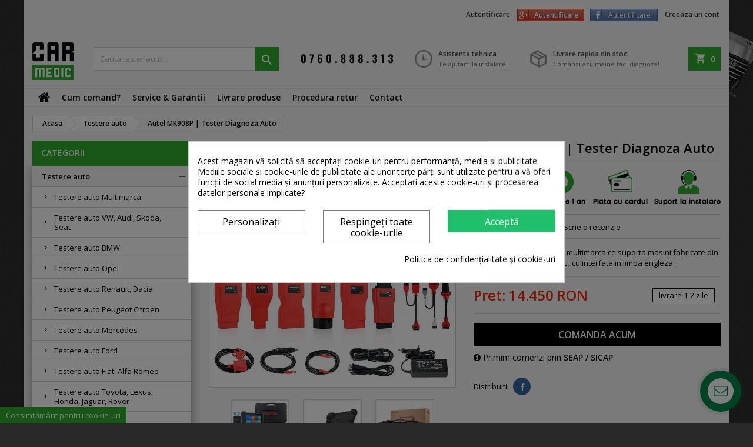

--- FILE ---
content_type: text/html; charset=utf-8
request_url: https://www.carmedic.ro/testere-auto/tester-autel-maxicom-mk908b-full/
body_size: 33898
content:
<!doctype html>
<html lang="ro">

  <head>
    
      
  <meta charset="utf-8">


  <meta http-equiv="x-ua-compatible" content="ie=edge">



  <link rel="canonical" href="https://www.carmedic.ro/testere-auto/tester-autel-maxicom-mk908b-full/">

  <title>Tester multimarca  Autel MaxiCOM MK908P</title>
  <meta name="description" content="Cumpara Tester Autel MaxiCOM MK908P online ✅  Profita acum de preturi avantajoase ✅ Comanda si ai suport la instalare ⋆ Multimarca ⋆ carmedic.ro">
  <meta name="keywords" content="comanda, autel, tester, actualizari, generatie, maxicom, performante, original, mk908b, gratuite, recomanda, functii">
    


  <meta name="viewport" content="width=device-width, initial-scale=1">



  <link rel="icon" type="image/vnd.microsoft.icon" href="/img/favicon.ico?1556795934">
  <link rel="shortcut icon" type="image/x-icon" href="/img/favicon.ico?1556795934">



    <link rel="stylesheet" href="https://www.carmedic.ro/themes/AngarTheme/assets/cache/theme-427855239.css" type="text/css" media="all">


<link rel="stylesheet" href="https://fonts.googleapis.com/css?family=Open+Sans:400,600&amp;subset=latin,latin-ext" type="text/css" media="all" />


  

  <script type="text/javascript">
        var btGapTag = {"tagContent":{"tracking_type":{"label":"tracking_type","value":"view_item"},"content_type":{"label":"content_type","value":"'product'"},"contents":{"label":"contents","value":[{"item_id":254,"item_name":"Autel MK908P | Tester Diagnoza Auto","currency":"RON","item_category":"Testere auto","price":"14,450.00","item_brand":"No brand"}]},"coupon_name":{"label":"coupon","value":"no_coupon"},"value":{"label":"value","value":14450},"currency":{"label":"currency","value":"RON"}},"bAddToCartTrigger":false,"btnAddToCart":".add-to-cart","elementCategoryProduct":"li.product-miniature","elementRemoveCart":"a.remove-from-cart","elementShipping":"input[type=radio]","elementPayment":".ps-shown-by-js","elementlogin":"button#submit-login","elementsignup":"div.no-account","elementWishCat":"button.wishlist-button-add","elementWishProd":"button.wishlist-button-add","gaId":"G-NDTEGK2V77","gaEnable":"1","bEnableUa":false,"sUAcode":"","ajaxUrl":"https:\/\/www.carmedic.ro\/module\/ganalyticspro\/ajax","token":"23a75653d5cc459e0a3c45164fc83860","bRefund":false,"bPartialRefund":false,"bUseConsent":false,"bConsentHtmlElement":"","iConsentConsentLvl":0};
        var prestashop = {"cart":{"products":[],"totals":{"total":{"type":"total","label":"Total","amount":0,"value":"0\u00a0RON"},"total_including_tax":{"type":"total","label":"Total (cu taxe)","amount":0,"value":"0\u00a0RON"},"total_excluding_tax":{"type":"total","label":"Total (fara TVA)","amount":0,"value":"0\u00a0RON"}},"subtotals":{"products":{"type":"products","label":"Subtotal","amount":0,"value":"0\u00a0RON"},"discounts":null,"shipping":{"type":"shipping","label":"Livrare","amount":0,"value":"Gratuit"},"tax":null},"products_count":0,"summary_string":"0 articole","vouchers":{"allowed":0,"added":[]},"discounts":[],"minimalPurchase":1,"minimalPurchaseRequired":"Este necesar un cos de cumparaturi de minim 1\u00a0RON (fara TVA) pentru a valida comanda. Totalul cosului actual este 0\u00a0RON (fara TVA)."},"currency":{"name":"leu rom\u00e2nesc","iso_code":"RON","iso_code_num":"946","sign":"RON"},"customer":{"lastname":null,"firstname":null,"email":null,"birthday":null,"newsletter":null,"newsletter_date_add":null,"optin":null,"website":null,"company":null,"siret":null,"ape":null,"is_logged":false,"gender":{"type":null,"name":null},"addresses":[]},"language":{"name":"Rom\u00e2n\u0103 (Romanian)","iso_code":"ro","locale":"ro-RO","language_code":"ro-ro","is_rtl":"0","date_format_lite":"Y-m-d","date_format_full":"Y-m-d H:i:s","id":1},"page":{"title":"","canonical":null,"meta":{"title":"Tester multimarca  Autel MaxiCOM MK908P","description":"Cumpara Tester Autel MaxiCOM MK908P online \u2705  Profita acum de preturi avantajoase \u2705 Comanda si ai suport la instalare \u22c6 Multimarca \u22c6 carmedic.ro","keywords":"comanda, autel, tester, actualizari, generatie, maxicom, performante, original, mk908b, gratuite, recomanda, functii","robots":"index"},"page_name":"product","body_classes":{"lang-ro":true,"lang-rtl":false,"country-RO":true,"currency-RON":true,"layout-left-column":true,"page-product":true,"tax-display-disabled":true,"product-id-254":true,"product-Autel MK908P | Tester Diagnoza Auto":true,"product-id-category-10":true,"product-id-manufacturer-0":true,"product-id-supplier-0":true,"product-available-for-order":true},"admin_notifications":[]},"shop":{"name":"Carmedic.ro","logo":"\/img\/carmedic-logo-1556794483.jpg","stores_icon":"\/img\/logo_stores.png","favicon":"\/img\/favicon.ico"},"urls":{"base_url":"https:\/\/www.carmedic.ro\/","current_url":"https:\/\/www.carmedic.ro\/testere-auto\/tester-autel-maxicom-mk908b-full\/","shop_domain_url":"https:\/\/www.carmedic.ro","img_ps_url":"https:\/\/www.carmedic.ro\/img\/","img_cat_url":"https:\/\/www.carmedic.ro\/img\/c\/","img_lang_url":"https:\/\/www.carmedic.ro\/img\/l\/","img_prod_url":"https:\/\/www.carmedic.ro\/img\/p\/","img_manu_url":"https:\/\/www.carmedic.ro\/img\/m\/","img_sup_url":"https:\/\/www.carmedic.ro\/img\/su\/","img_ship_url":"https:\/\/www.carmedic.ro\/img\/s\/","img_store_url":"https:\/\/www.carmedic.ro\/img\/st\/","img_col_url":"https:\/\/www.carmedic.ro\/img\/co\/","img_url":"https:\/\/www.carmedic.ro\/themes\/AngarTheme\/assets\/img\/","css_url":"https:\/\/www.carmedic.ro\/themes\/AngarTheme\/assets\/css\/","js_url":"https:\/\/www.carmedic.ro\/themes\/AngarTheme\/assets\/js\/","pic_url":"https:\/\/www.carmedic.ro\/upload\/","pages":{"address":"https:\/\/www.carmedic.ro\/adresa","addresses":"https:\/\/www.carmedic.ro\/adrese","authentication":"https:\/\/www.carmedic.ro\/autentificare","cart":"https:\/\/www.carmedic.ro\/cos","category":"https:\/\/www.carmedic.ro\/index.php?controller=category","cms":"https:\/\/www.carmedic.ro\/index.php?controller=cms","contact":"https:\/\/www.carmedic.ro\/contact","discount":"https:\/\/www.carmedic.ro\/reducere","guest_tracking":"https:\/\/www.carmedic.ro\/urmarire-pentru-oaspeti","history":"https:\/\/www.carmedic.ro\/istoric-comenzi","identity":"https:\/\/www.carmedic.ro\/identitate","index":"https:\/\/www.carmedic.ro\/","my_account":"https:\/\/www.carmedic.ro\/contul-meu","order_confirmation":"https:\/\/www.carmedic.ro\/confirmare-comanda","order_detail":"https:\/\/www.carmedic.ro\/index.php?controller=order-detail","order_follow":"https:\/\/www.carmedic.ro\/returnari","order":"https:\/\/www.carmedic.ro\/comanda","order_return":"https:\/\/www.carmedic.ro\/index.php?controller=order-return","order_slip":"https:\/\/www.carmedic.ro\/nota-credit","pagenotfound":"https:\/\/www.carmedic.ro\/pagina-negasita","password":"https:\/\/www.carmedic.ro\/recuperare-parola","pdf_invoice":"https:\/\/www.carmedic.ro\/index.php?controller=pdf-invoice","pdf_order_return":"https:\/\/www.carmedic.ro\/index.php?controller=pdf-order-return","pdf_order_slip":"https:\/\/www.carmedic.ro\/index.php?controller=pdf-order-slip","prices_drop":"https:\/\/www.carmedic.ro\/reduceri-de-pret","product":"https:\/\/www.carmedic.ro\/index.php?controller=product","search":"https:\/\/www.carmedic.ro\/cautare","sitemap":"https:\/\/www.carmedic.ro\/harta site","stores":"https:\/\/www.carmedic.ro\/magazine","supplier":"https:\/\/www.carmedic.ro\/furnizori","register":"https:\/\/www.carmedic.ro\/autentificare?create_account=1","order_login":"https:\/\/www.carmedic.ro\/comanda?login=1"},"alternative_langs":{"ro-ro":"https:\/\/www.carmedic.ro\/testere-auto\/tester-autel-maxicom-mk908b-full\/"},"theme_assets":"\/themes\/AngarTheme\/assets\/","actions":{"logout":"https:\/\/www.carmedic.ro\/?mylogout="},"no_picture_image":{"bySize":{"hsma_default":{"url":"https:\/\/www.carmedic.ro\/img\/p\/ro-default-hsma_default.jpg","width":45,"height":45},"small_default":{"url":"https:\/\/www.carmedic.ro\/img\/p\/ro-default-small_default.jpg","width":98,"height":98},"cart_default":{"url":"https:\/\/www.carmedic.ro\/img\/p\/ro-default-cart_default.jpg","width":125,"height":125},"home_default":{"url":"https:\/\/www.carmedic.ro\/img\/p\/ro-default-home_default.jpg","width":259,"height":259},"medium_default":{"url":"https:\/\/www.carmedic.ro\/img\/p\/ro-default-medium_default.jpg","width":452,"height":452},"large_default":{"url":"https:\/\/www.carmedic.ro\/img\/p\/ro-default-large_default.jpg","width":800,"height":800}},"small":{"url":"https:\/\/www.carmedic.ro\/img\/p\/ro-default-hsma_default.jpg","width":45,"height":45},"medium":{"url":"https:\/\/www.carmedic.ro\/img\/p\/ro-default-home_default.jpg","width":259,"height":259},"large":{"url":"https:\/\/www.carmedic.ro\/img\/p\/ro-default-large_default.jpg","width":800,"height":800},"legend":""}},"configuration":{"display_taxes_label":false,"is_catalog":false,"show_prices":true,"opt_in":{"partner":false},"quantity_discount":{"type":"discount","label":"Reducere"},"voucher_enabled":0,"return_enabled":1},"field_required":[],"breadcrumb":{"links":[{"title":"Acasa","url":"https:\/\/www.carmedic.ro\/"},{"title":"Testere auto","url":"https:\/\/www.carmedic.ro\/testere-auto\/"},{"title":"Autel MK908P | Tester Diagnoza Auto","url":"https:\/\/www.carmedic.ro\/testere-auto\/tester-autel-maxicom-mk908b-full\/"}],"count":3},"link":{"protocol_link":"https:\/\/","protocol_content":"https:\/\/"},"time":1768893514,"static_token":"23a75653d5cc459e0a3c45164fc83860","token":"0b3156a22731278d874b1d2defa648c6"};
      </script>



  <style>
            div#cookiesplus-modal,
        #cookiesplus-modal > div,
        #cookiesplus-modal p {
            background-color: #FFFFFF !important;
        }
    
            #cookiesplus-modal > div,
        #cookiesplus-modal p {
            color: #000 !important;
        }
    
            #cookiesplus-modal .cookiesplus-accept {
            background-color: #20BF6B !important;
        }
    
            #cookiesplus-modal .cookiesplus-accept {
            border: 1px solid #20BF6B !important;
        }
    

            #cookiesplus-modal .cookiesplus-accept {
            color: #FFFFFF !important;
        }
    
            #cookiesplus-modal .cookiesplus-accept {
            font-size: 16px !important;
        }
    
    
            #cookiesplus-modal .cookiesplus-more-information {
            background-color: #FFFFFF !important;
        }
    
            #cookiesplus-modal .cookiesplus-more-information {
            border: 1px solid #7A7A7A !important;
        }
    
            #cookiesplus-modal .cookiesplus-more-information {
            color: #000 !important;
        }
    
            #cookiesplus-modal .cookiesplus-more-information {
            font-size: 16px !important;
        }
    
    
            #cookiesplus-modal .cookiesplus-reject {
            background-color: #FFFFFF !important;
        }
    
            #cookiesplus-modal .cookiesplus-reject {
            border: 1px solid #7A7A7A !important;
        }
    
            #cookiesplus-modal .cookiesplus-reject {
            color: #000 !important;
        }
    
            #cookiesplus-modal .cookiesplus-reject {
            font-size: 16px !important;
        }
    
    
            #cookiesplus-modal .cookiesplus-save:not([disabled]) {
            background-color: #FFFFFF !important;
        }
    
            #cookiesplus-modal .cookiesplus-save:not([disabled]) {
            border: 1px solid #7A7A7A !important;
        }
    
            #cookiesplus-modal .cookiesplus-save:not([disabled]) {
            color: #000 !important;
        }
    
            #cookiesplus-modal .cookiesplus-save {
            font-size: 16px !important;
        }
    
    
    
    #cookiesplus-tab {
                                    bottom: 0;
                left: 0;
                    
                    background-color: #30AD30 !important;
        
                    color: #fff !important;
            }
</style>
<script data-keepinline='true'>
    window.dataLayer = window.dataLayer || [];
    function gtag() { dataLayer.push(arguments); }

    gtag('consent', 'default', {
        'ad_storage' : 'denied',
                'ad_user_data' : 'denied',
        'ad_personalization' : 'denied',
        'analytics_storage' : 'denied',
        'functionality_storage' : 'denied',
        'personalization_storage' : 'denied',
        'security_storage' : 'denied',
        'wait_for_update' : 1000
    });

    gtag('set', 'url_passthrough', false);
    gtag('set', 'ads_data_redaction', true);
</script>

<style>
body {
background-color: #ffffff;
font-family: "Open Sans", Arial, Helvetica, sans-serif;
}

.products .product-miniature .product-title {
height: 32px;
}

.products .product-miniature .product-title a {
font-size: 14px;
line-height: 16px;
}

#content-wrapper .products .product-miniature .product-desc {
height: 36px;
}

@media (min-width: 991px) {
#home_categories ul li .cat-container {
min-height: 0px;
}
}

@media (min-width: 768px) {
a#_desktop_logo {
padding-top: 22px;
padding-bottom: 0px;
}
}

nav.header-nav {
background: #f5f5f5;
}

nav.header-nav,
.header_sep2 #contact-link span.shop-phone,
.header_sep2 #contact-link span.shop-phone.shop-tel,
.header_sep2 #contact-link span.shop-phone:last-child,
.header_sep2 .lang_currency_top,
.header_sep2 .lang_currency_top:last-child,
.header_sep2 #_desktop_currency_selector,
.header_sep2 #_desktop_language_selector,
.header_sep2 #_desktop_user_info {
border-color: #383838;
}

#contact-link,
#contact-link a,
.lang_currency_top span.lang_currency_text,
.lang_currency_top .dropdown i.expand-more,
nav.header-nav .user-info span,
nav.header-nav .user-info a.logout,
#languages-block-top div.current,
nav.header-nav a{
color: #383838;
}

#contact-link span.shop-phone strong,
#contact-link span.shop-phone strong a,
.lang_currency_top span.expand-more,
nav.header-nav .user-info a.account {
color: #383838;
}

#contact-link span.shop-phone i {
color: #383838;
}

.header-top {
background: #f5f5f5;
}

div#search_widget form button[type=submit] {
background: #30ad30;
color: #ffffff;
}

div#search_widget form button[type=submit]:hover {
background: #30ad30;
color: #ffffff;
}


#header div#_desktop_cart .blockcart .header {
background: #30ad30;
}

#header div#_desktop_cart .blockcart .header a.cart_link {
color: #ffffff;
}


#homepage-slider .bx-wrapper .bx-pager.bx-default-pager a:hover,
#homepage-slider .bx-wrapper .bx-pager.bx-default-pager a.active{
background: #30ad30;
}

div#rwd_menu {
background: #f5f5f5;
}

div#rwd_menu,
div#rwd_menu a {
color: #000000;
}

div#rwd_menu,
div#rwd_menu .rwd_menu_item,
div#rwd_menu .rwd_menu_item:first-child {
border-color: #e6e6e6;
}

div#rwd_menu .rwd_menu_item:hover,
div#rwd_menu .rwd_menu_item:focus,
div#rwd_menu .rwd_menu_item a:hover,
div#rwd_menu .rwd_menu_item a:focus {
color: #ffffff;
background: #30ad30;
}

#mobile_top_menu_wrapper2 .top-menu li a:hover,
.rwd_menu_open ul.user_info li a:hover {
background: #30ad30;
color: #ffffff;
}

#_desktop_top_menu{
background: #f5f5f5;
}

#_desktop_top_menu,
#_desktop_top_menu > ul > li,
.menu_sep1 #_desktop_top_menu > ul > li,
.menu_sep1 #_desktop_top_menu > ul > li:last-child,
.menu_sep2 #_desktop_top_menu,
.menu_sep2 #_desktop_top_menu > ul > li,
.menu_sep2 #_desktop_top_menu > ul > li:last-child,
.menu_sep3 #_desktop_top_menu,
.menu_sep4 #_desktop_top_menu,
.menu_sep5 #_desktop_top_menu,
.menu_sep6 #_desktop_top_menu {
border-color: #e6e6e6;
}

#_desktop_top_menu > ul > li > a {
color: #000000;
}

#_desktop_top_menu > ul > li:hover > a {
color: #ffffff;
background: #30ad30;
}

.submenu1 #_desktop_top_menu .popover.sub-menu ul.top-menu li a:hover {
background: #30ad30;
color: #ffffff;
}

#home_categories .homecat_title span {
border-color: #30ad30;
}

#home_categories ul li .homecat_name span {
background: #30ad30;
}

#home_categories ul li a.view_more {
background: #141414;
color: #ffffff;
border-color: #141414;
}

#home_categories ul li a.view_more:hover {
background: #30ad30;
color: #ffffff;
border-color: #30ad30;
}

.columns .text-uppercase a,
.columns .text-uppercase span,
.columns div#_desktop_cart .cart_index_title a,
#home_man_product .catprod_title a span {
border-color: #30ad30;
}

#index .tabs ul.nav-tabs li.nav-item a.active,
#index .tabs ul.nav-tabs li.nav-item a:hover,
.index_title a,
.index_title span {
border-color: #30ad30;
}

a.product-flags span.product-flag.new,
#home_cat_product a.product-flags span.product-flag.new,
#product #content .product-flags li,
#product #content .product-flags .product-flag.new {
background: #d12749;
}

.products .product-miniature .product-title a,
#home_cat_product ul li .right-block .name_block a {
color: #292929;
}

.products .product-miniature span.price,
#home_cat_product ul li .product-price-and-shipping .price,
.ui-widget .search_right span.search_price {
color: #30ad30;
}

.button-container .add-to-cart:hover,
#subcart .cart-buttons .viewcart:hover {
background: #30ad30;
color: #ffffff;
border-color: #30ad30;
}

.button-container .add-to-cart,
.button-container .add-to-cart:disabled,
#subcart .cart-buttons .viewcart {
background: #1b1a1b;
color: #ffffff;
border-color: #1b1a1b;
}

#home_cat_product .catprod_title span {
border-color: #30ad30;
}

#home_man .man_title span {
border-color: #30ad30;
}

div#angarinfo_block .icon_cms {
color: #30ad30;
}

.footer-container {
background: #f5f5f5;
}

.footer-container,
.footer-container .h3,
.footer-container .links .title,
.row.social_footer {
border-color: #383838;
}

.footer-container .h3 span,
.footer-container .h3 a,
.footer-container .links .title span.h3,
.footer-container .links .title a.h3 {
border-color: #30ad30;
}

.footer-container,
.footer-container .h3,
.footer-container .links .title .h3,
.footer-container a,
.footer-container li a,
.footer-container .links ul>li a {
color: #383838;
}

.block_newsletter .btn-newsletter {
background: #30ad30;
color: #ffffff;
}

.block_newsletter .btn-newsletter:hover {
background: #30ad30;
color: #ffffff;
}

.footer-container .bottom-footer {
background: #22222b;
border-color: #383838;
color: #ffffff;
}

.product-prices .current-price span.price {
color: #30ad30;
}

.product-add-to-cart button.btn.add-to-cart:hover {
background: #30ad30;
color: #ffffff;
border-color: #30ad30;
}

.product-add-to-cart button.btn.add-to-cart,
.product-add-to-cart button.btn.add-to-cart:disabled {
background: #000000;
color: #ffffff;
border-color: #000000;
}

#product .tabs ul.nav-tabs li.nav-item a.active,
#product .tabs ul.nav-tabs li.nav-item a:hover,
#product .index_title span,
.page-product-heading span {
border-color: #30ad30;
}

.btn-primary:hover {
background: #3aa04c;
color: #ffffff;
border-color: #196f28;
}

.btn-primary,
.btn-primary.disabled,
.btn-primary:disabled,
.btn-primary.disabled:hover {
background: #43b754;
color: #ffffff;
border-color: #399a49;
}

.btn-secondary:hover {
background: #eeeeee;
color: #000000;
border-color: #d8d8d8;
}

.btn-secondary,
.btn-secondary.disabled,
.btn-secondary:disabled,
.btn-secondary.disabled:hover {
background: #f6f6f6;
color: #000000;
border-color: #d8d8d8;
}

.form-control:focus, .input-group.focus {
border-color: #dbdbdb;;
outline-color: #dbdbdb;;
}

body .pagination .page-list .current a,
body .pagination .page-list a:hover,
body .pagination .page-list .current a.disabled,
body .pagination .page-list .current a.disabled:hover {
color: #30ad30;
}

.page-my-account #content .links a:hover i {
color: #30ad30;
}

#scroll_top {
background: #30ad30;
color: #ffffff;
}

#scroll_top:hover,
#scroll_top:focus {
background: #1b1a1b;
color: #ffffff;
}

</style><style>
                 </style>    

<script>
    var display_end_message = "0";
    var end_page_message = "Asta  's All Folks !!";
    var display_loading_message = "1";
    var loading_message = "Se incarca...";
    var scroll_type = "0";
    var load_more_link_frequency = "1";
    var load_more_link_page = "Incarca mai mult";
    var background_color_top_link = "#D8D8D8";     var image_url = "https://www.carmedic.ro/modules/infinitescroll/views/img/front/";     var background_color = "#F4F4F4";
    var text_color = "#636363";
    var border_color = "#cccccc";
    var selector_item = "article.product-miniature";
    var selector_container = "#js-product-list";
    var selector_next = ".next.js-search-link";
    var selector_pagination = "nav.pagination";
    var version = "6";
    var ismobile = "0";
    
    /* Ujjwal Joshi made changes on 18-Aug-2017 to add Custom JS Field */
            document.addEventListener("DOMContentLoaded", function(event) {
                     });
        

</script>
<style type="text/css">.arcontactus-widget .messangers-block{background-color: #ffffff;}.arcontactus-widget .messangers-block::before{border-top-color: #ffffff;}.messangers-block .messanger p{color:  #3b3b3b;}.messangers-block .messanger:hover p{color:  #3b3b3b;}.messangers-block .messanger:hover{background-color:  #f0f0f0;}#arcontactus-message-callback-phone-submit{font-weight: normal;}.grecaptcha-badge{display: none;}.arcontactus-widget.right.arcontactus-message{right: 20px;}.arcontactus-widget.right.arcontactus-message{bottom: 20px;}.arcontactus-widget .arcontactus-message-button .pulsation{-webkit-animation-duration: 2s;animation-duration: 2s;}</style>
    <script>
        var prefix = '';
        var sufix = '';

        function getURLParameter(url, name) {
            return (RegExp(name + '=' + '(.+?)(&|$)').exec(url)||[,null])[1];
        }

        !function(f,b,e,v,n,t,s){if(f.fbq)return;n=f.fbq=function(){n.callMethod?
        n.callMethod.apply(n,arguments):n.queue.push(arguments)};if(!f._fbq)f._fbq=n;
        n.push=n;n.loaded=!0;n.version='2.0';n.queue=[];t=b.createElement(e);t.async=!0;
        t.src=v;s=b.getElementsByTagName(e)[0];s.parentNode.insertBefore(t,s)}(window,
        document,'script','https://connect.facebook.net/en_US/fbevents.js');
        fbq('consent', 'revoke');fbq('init', '259268984187721');
        

                    fbq('track', "PageView");
        
                                                        fbq('track', 'Lead');
                                    
        
                            
                                    
        
                        
                                                                            document.addEventListener("DOMContentLoaded", function(event) {
                        var json = $.parseJSON($('#product-details').attr('data-product'));
                        var ids=prefix+254+sufix;
                        fbq('track', 'ViewContent', {
                            content_name: 'Autel MK908P | Tester Diagnoza Auto',
                            value: 14450.00,
                            currency: 'RON'
                        });
                    });
                                                        document.addEventListener("DOMContentLoaded", function(event) {
                    $('.ajax_add_to_cart_button, .add-to-cart').click(function(){
                        fbq('track', 'AddToCart');
                    });
                });
                    
        
    </script>


    <script>
        var gglogin_appid = '49734553522-tk4ogstb5iu9he8n4uipjs6khausenbe.apps.googleusercontent.com';
        var ggl_loginloader = 'https://www.carmedic.ro/module/glogin/loginloader?ajax=1';
        
                
        
                var baseDir = prestashop.urls.base_url;
        var baseUri = prestashop.urls.base_url;
                
    </script>


<script>
    
        
    var fblogin_appid = '258235262035263';
    var fblogin_langcode = 'ro_RO';
    
        var baseDir = prestashop.urls.base_url;
            var fblogin_include_app = true;
    </script>
   














<!-- SFK JSON-LD markup generated by Google Structured Data Markup Helper. From DB -->
<script type="application/ld+json" data-keepinline="true" data-nocompress="true">
{
  "@context" : "https://schema.org",
  "@type" : "Product",
  "name" : "Tester Autel MaxiCOM MK908B Full",
  "image" : "https://www.carmedic.ro/514-home_default/tester-autel-maxicom-mk908b-full.jpg",
  "telephone" : "",
  "email" : "",
  "priceRange" : "",
  "description" : "Autel MaxiCOM MK908P reprezinta versiunea actualizata a testerului Autel MS908P. MK908P realizeaza o diagnoza completa la nivel OE, codare ECU si programare ECU pentru BMW sau Mercedes Benz.",
  "sku" : "maxicom_mk908b",
  "mpn" : "maxicom_mk908b",
  
      
  
    
  
    
  
  "url" : "https://www.carmedic.ro/testere-auto/tester-autel-maxicom-mk908b-full/",
          
    
  
       

    "offers": {
    "@type": "Offer",
    "priceCurrency": "RON",
    "availability": "https://schema.org/InStock",
    "price": "14900",
    "priceValidUntil": "2025-12-31",
    "url": "https://www.carmedic.ro/testere-auto/tester-autel-maxicom-mk908b-full/"
  },
    
  
  "sameAs": [
      "https://www.facebook.com/carmedic.ro/",
      "",
      "",
      "",
      "",
      ""
   ]
}
</script>





                                            <link rel="canonical" href="https://www.carmedic.ro/testere-auto/tester-autel-maxicom-mk908b-full/"/>
                            	<script async src="https://www.googletagmanager.com/gtag/js?id=G-NDTEGK2V77"></script>




    
  <meta property="og:type" content="product">
  <meta property="og:url" content="https://www.carmedic.ro/testere-auto/tester-autel-maxicom-mk908b-full/">
  <meta property="og:title" content="Tester multimarca  Autel MaxiCOM MK908P">
  <meta property="og:site_name" content="Carmedic.ro">
  <meta property="og:description" content="Cumpara Tester Autel MaxiCOM MK908P online ✅  Profita acum de preturi avantajoase ✅ Comanda si ai suport la instalare ⋆ Multimarca ⋆ carmedic.ro">
  <meta property="og:image" content="https://www.carmedic.ro/514-large_default/tester-autel-maxicom-mk908b-full.jpg">
  <meta property="product:pretax_price:amount" content="14450">
  <meta property="product:pretax_price:currency" content="RON">
  <meta property="product:price:amount" content="14450">
  <meta property="product:price:currency" content="RON">
  
  </head>

  <body id="product" class="lang-ro country-ro currency-ron layout-left-column page-product tax-display-disabled product-id-254 product-autel-mk908p-tester-diagnoza-auto product-id-category-10 product-id-manufacturer-0 product-id-supplier-0 product-available-for-order 	texture13 #ffffff bg_attatchment_fixed bg_position_tl bg_repeat_xy bg_size_initial slider_position_column slider_controls_white banners_top2 banners_top_tablets2 banners_top_phones1 banners_bottom2 banners_bottom_tablets2 banners_bottom_phones1 submenu1 pl_1col_qty_4 pl_2col_qty_4 pl_3col_qty_3 pl_1col_qty_bigtablets_4 pl_2col_qty_bigtablets_3 pl_3col_qty_bigtablets_2 pl_1col_qty_tablets_3 pl_1col_qty_phones_2 home_tabs1 pl_border_type2 32 14 16 pl_button_icon_no pl_button_qty3 pl_desc_yes pl_reviews_hide_text pl_availability_yes  hide_reference_no hide_reassurance_yes product_tabs1    menu_sep3 header_sep1 slider_full_width feat_cat_style2 feat_cat4 feat_cat_bigtablets2 feat_cat_tablets2 feat_cat_phones2 all_products_yes pl_colors_yes newsletter_info_yes stickycart_yes stickymenu_no homeicon_no pl_man_yes product_hide_man_no   pl_ref_yes  mainfont_Open_Sans bg_white standard_carusele">

    
      
    

    <main>
      
              

      <header id="header">
        
          


  <div class="header-banner">
    
  </div>



  <nav class="header-nav">
    <div class="container">
      <div class="row">
          <div class="col-md-12 col-xs-12">
            <div id="_desktop_user_info">
  <div class="user-info">


	<ul class="user_info hidden-md-up">

		                 <div class="glogin customBtnGlogin">
        <div id="customBtnGlogin" class="customGPlusSignIn" onclick="glogin_mypresta();">
            <span class="buttonText">Autentificare</span>
        </div>
    </div>

                 <div class="fblogin fblfblogin"><p onclick="fblogin_mypresta();"><span>Autentificare</span></p>
    </div>

			<li><a href="https://www.carmedic.ro/contul-meu" title="Conecteaza-te la contul de client" rel="nofollow">Autentificare</a></li>
			<li><a href="https://www.carmedic.ro/autentificare?create_account=1" title="Conecteaza-te la contul de client" rel="nofollow">Creeaza un cont</a></li>

		
	</ul>


	<div class="hidden-sm-down">
		<span class="welcome">Bine ai venit,</span>
					<a class="account" href="https://www.carmedic.ro/contul-meu" title="Conecteaza-te la contul de client" rel="nofollow">Autentificare</a>
                 <div class="glogin customBtnGlogin">
        <div id="customBtnGlogin" class="customGPlusSignIn" onclick="glogin_mypresta();">
            <span class="buttonText">Autentificare</span>
        </div>
    </div>

                 <div class="fblogin fblfblogin"><p onclick="fblogin_mypresta();"><span>Autentificare</span></p>
    </div>

			<a class="account" href="https://www.carmedic.ro/autentificare?create_account=1" title="Conecteaza-te la contul de client" rel="nofollow">Creeaza un cont</a>
			</div>


  </div>
</div>
          </div>
      </div>
    </div>
  </nav>



  <div class="header-top">
    <div class="container">
	  <div class="row">
		<a href="https://www.carmedic.ro/" class="col-md-1 hidden-sm-down2" id="_desktop_logo">
			<img loading="lazy" class="logo img-responsive" src="/img/carmedic-logo-1556794483.jpg" alt="Carmedic.ro">
		</a>
		
<div id="_desktop_cart">

	<div class="cart_top">

		<div class="blockcart cart-preview inactive" data-refresh-url="//www.carmedic.ro/module/ps_shoppingcart/ajax">
			<div class="header">
			
				<div class="cart_index_title">
					<a class="cart_link" rel="nofollow" href="//www.carmedic.ro/cos?action=show">
						<i class="material-icons shopping-cart">shopping_cart</i>
						<span class="hidden-sm-down cart_title">Cos:</span>
						<span class="cart-products-count">
							0<span> Produse - 0 RON</span>
						</span>
					</a>
				</div>


				<div id="subcart">

					<ul class="cart_products">

											<li>Nu mai sunt produse in cosul tau</li>
					
										</ul>

					<ul class="cart-subtotals">

				
						<li>
							<span class="text">Livrare</span>
							<span class="value">Gratuit</span>
							<span class="clearfix"></span>
						</li>

						<li>
							<span class="text">Total</span>
							<span class="value">0 RON</span>
							<span class="clearfix"></span>
						</li>

					</ul>

					<div class="cart-buttons">
						<a class="btn btn-primary viewcart" href="//www.carmedic.ro/cos?action=show">Plateste <i class="material-icons">&#xE315;</i></a>
											</div>

				</div>

			</div>
		</div>

	</div>

</div>


<!-- Block search module TOP -->
<div id="_desktop_search_widget" class="col-lg-10 col-md-10 col-sm-12 search-widget hidden-sm-down ">
	<div id="search_widget" data-search-controller-url="//www.carmedic.ro/cautare">
		<form method="get" action="//www.carmedic.ro/cautare">
			<input type="hidden" name="controller" value="search">
			<input type="text" name="s" value="" placeholder="Cauta tester auto..." aria-label="Cauta">
			<button type="submit">
				<i class="material-icons search">&#xE8B6;</i>
				<span class="hidden-xl-down">Cauta</span>
			</button>
		</form>
	</div>
	<a href="tel:0760888313"><img loading="lazy" src="/themes/AngarTheme/assets/img/custom/tel-carmedic.png" alt="Contact Carmedic" title="Contact Carmedic"></a>
	<div class="item-inf">            
               <img loading="lazy" src="/themes/AngarTheme/assets/img/custom/iconmonstr-time-3-24.png" alt="Suport tehnic Carmedic" title="Suport tehnic Carmedic" class="icon">
               <div class="text-area">
                <h3>Asistenta tehnica</h3><p>Te ajutam la instalare!</p>
               </div>
                </div>
	
<div class="item-inf">
                 <img loading="lazy" src="/themes/AngarTheme/assets/img/custom/iconmonstr-shipping-box-2-24.png" alt="Livrare testere auto" title="Livrare testere auto" class="icon">
                <div class="text-area">
                <h3>Livrare rapida din stoc</h3><p>Comanzi azi, maine faci diagnoza!</p>
                </div>

               </div>	
</div>
<!-- /Block search module TOP -->

		<div class="clearfix"></div>
	  </div>
    </div>

	<div id="rwd_menu" class="hidden-md-up">
		<div class="container">
			<div id="menu-icon2" class="rwd_menu_item"><i class="material-icons d-inline">&#xE5D2;</i></div>
			<div id="search-icon" class="rwd_menu_item"><i class="material-icons search">&#xE8B6;</i></div>
			<div id="user-icon" class="rwd_menu_item"><i class="material-icons logged">&#xE7FF;</i></div>
			<div id="_mobile_cart" class="rwd_menu_item"></div>
		</div>
		<div class="clearfix"></div>
	</div>

	<div class="container">
		<div id="mobile_top_menu_wrapper2" class="rwd_menu_open hidden-md-up" style="display:none;">
			<div class="js-top-menu mobile" id="_mobile_top_menu"></div>
		</div>

		<div id="mobile_search_wrapper" class="rwd_menu_open hidden-md-up" style="display:none;">
			<div id="_mobile_search_widget"></div>
		</div>

		<div id="mobile_user_wrapper" class="rwd_menu_open hidden-md-up" style="display:none;">
			<div id="_mobile_user_info"></div>
		</div>
	</div>
  </div>
  

<div class="menu js-top-menu position-static hidden-sm-down" id="_desktop_top_menu">
    
          <ul class="top-menu container" id="top-menu" data-depth="0">

					<li class="home_icon"><a href="https://www.carmedic.ro/"><i class="icon-home"></i><span>Acasa</span></a></li>
		
                    <li class="cms-page" id="cms-page-6">
                          <a
                class="dropdown-item"
                href="https://www.carmedic.ro/cum-comand-testere-auto/" data-depth="0"
                              >
                                Cum comand?
              </a>
                          </li>
                    <li class="cms-page" id="cms-page-4">
                          <a
                class="dropdown-item"
                href="https://www.carmedic.ro/service-garantii/" data-depth="0"
                              >
                                Service &amp; Garantii
              </a>
                          </li>
                    <li class="cms-page" id="cms-page-1">
                          <a
                class="dropdown-item"
                href="https://www.carmedic.ro/livrare-testere-auto/" data-depth="0"
                              >
                                Livrare produse
              </a>
                          </li>
                    <li class="cms-page" id="cms-page-2">
                          <a
                class="dropdown-item"
                href="https://www.carmedic.ro/returnare/" data-depth="0"
                              >
                                Procedura retur
              </a>
                          </li>
                    <li class="link" id="lnk-contact">
                          <a
                class="dropdown-item"
                href="https://carmedic.ro/contact" data-depth="0"
                              >
                                Contact
              </a>
                          </li>
              </ul>
    
    <div class="clearfix"></div>
</div>






		<script type='text/javascript'>
if (typeof document.onselectstart!="undefined" ) { document.onselectstart=new Function ("return false" );
} else { document.onmousedown=new Function ("return false" ); document.onmouseup=new Function ("return true" );
}
</script>

<!-- Global site tag (gtag.js) - Google Ads: 977629284 -->
<script async src="https://www.googletagmanager.com/gtag/js?id=AW-977629284"></script>
<script>
  window.dataLayer = window.dataLayer || [];
  function gtag(){dataLayer.push(arguments);}
  gtag('js', new Date());

  gtag('config', 'AW-977629284');
</script>

<script>
  gtag('config', 'AW-977629284/KFLqCIjV5nAQ5OCV0gM', {
    'phone_conversion_number': '0760888313'
  });
</script>



<style>
body div#onepagecheckoutps #onepagecheckoutps_step_one #field_delivery_vat_number {
display:none;}
body div#onepagecheckoutps #onepagecheckoutps_step_one #field_delivery_company {display:none;}
</style>
        
      </header>

      
        
<aside id="notifications">
  <div class="container">
    
    
    
      </div>
</aside>
      

            
      <section id="wrapper">
        
        <div class="container">
			
			
			<div class="row">
			  
				<nav data-depth="3" class="breadcrumb hidden-sm-down">
  <ol itemscope itemtype="http://schema.org/BreadcrumbList">
          
        <li itemprop="itemListElement" itemscope itemtype="http://schema.org/ListItem">
          <a itemprop="item" href="https://www.carmedic.ro/">
            <span itemprop="name">Acasa</span>
          </a>
          <meta itemprop="position" content="1">
        </li>
      
          
        <li itemprop="itemListElement" itemscope itemtype="http://schema.org/ListItem">
          <a itemprop="item" href="https://www.carmedic.ro/testere-auto/">
            <span itemprop="name">Testere auto</span>
          </a>
          <meta itemprop="position" content="2">
        </li>
      
          
        <li itemprop="itemListElement" itemscope itemtype="http://schema.org/ListItem">
          <a itemprop="item" href="https://www.carmedic.ro/testere-auto/tester-autel-maxicom-mk908b-full/">
            <span itemprop="name">Autel MK908P | Tester Diagnoza Auto</span>
          </a>
          <meta itemprop="position" content="3">
        </li>
      
      </ol>
</nav>
			  

			  
				<div id="left-column" class="columns col-xs-12 col-sm-4 col-md-3">
				  				  



<div class="block-categories block">
		<div class="h6 text-uppercase facet-label">
		<a href="https://www.carmedic.ro/acasa/" title="Categorii">Categorii</a>
	</div>

    <div class="block_content">
		<ul class="tree dhtml">
			
  <li><a href="https://www.carmedic.ro/testere-auto/" class="selected">Testere auto</a><ul>
  <li><a href="https://www.carmedic.ro/testere-auto/multimarca/" >Testere auto Multimarca</a></li><li><a href="https://www.carmedic.ro/testere-auto/volkswagen-audi-skoda-seat/" >Testere auto VW, Audi, Skoda, Seat</a></li><li><a href="https://www.carmedic.ro/testere-auto/bmw/" >Testere auto BMW</a></li><li><a href="https://www.carmedic.ro/testere-auto/opel/" >Testere auto Opel</a></li><li><a href="https://www.carmedic.ro/testere-auto/renault-dacia/" >Testere auto Renault, Dacia</a></li><li><a href="https://www.carmedic.ro/testere-auto/peugeot-citroen/" >Testere auto Peugeot Citroen</a></li><li><a href="https://www.carmedic.ro/testere-auto/mercedes/" >Testere auto Mercedes</a></li><li><a href="https://www.carmedic.ro/testere-auto/ford/" >Testere auto Ford</a></li><li><a href="https://www.carmedic.ro/testere-auto/fiat-alfa-romeo/" >Testere auto Fiat, Alfa Romeo</a></li><li><a href="https://www.carmedic.ro/testere-auto/toyota-lexus-honda-jaguar-rover/" >Testere auto Toyota, Lexus, Honda, Jaguar, Rover</a></li><li><a href="https://www.carmedic.ro/testere-auto/testere-porsche/" >Testere Porsche</a></li></ul></li><li><a href="https://www.carmedic.ro/testere-camioane/" >Testere camioane</a></li><li><a href="https://www.carmedic.ro/testere-utilaje/" >Testere utilaje</a></li><li><a href="https://www.carmedic.ro/chip-tunning/" >Chip Tunning</a></li><li><a href="https://www.carmedic.ro/programatoare-chei-auto/" >Programatoare chei auto</a></li><li><a href="https://www.carmedic.ro/programatoare-eeprom/" >Programatoare eePROM</a></li><li><a href="https://www.carmedic.ro/cabluri-adaptoare-obd/" >Cabluri adaptoare OBD 2</a></li><li><a href="https://www.carmedic.ro/laptop-tester-auto-diagnoza/" >Laptop diagnoza</a></li><li><a href="https://www.carmedic.ro/software-diagnoza-si-testere/" >Soft diagnoza</a></li><li><a href="https://www.carmedic.ro/scannere-diagnoza/" >Scannere  diagnoza</a></li>
		</ul>
	</div>

</div>
<section class="best-products tab-pane fade" id="angarbest">
  <div class="h1 products-section-title text-uppercase index_title">
    <a href="https://www.carmedic.ro/cele-mai-cumparate">Cele mai cumparate</a>
  </div>
  <div class="products">
          


  <article class="product-miniature js-product-miniature" data-id-product="45" data-id-product-attribute="0">
    <div class="thumbnail-container">

		<div class="product-left">
			<div class="product-image-container">
				
				<a href="https://www.carmedic.ro/testere-auto/multimarca/elm-327-bluetooth/" class="product-flags">
														</a>
				

				
				<a href="https://www.carmedic.ro/testere-auto/multimarca/elm-327-bluetooth/" class="thumbnail product-thumbnail">
												  <img loading="lazy"
					src = "https://www.carmedic.ro/74-home_default/elm-327-bluetooth.jpg"
					alt = "Tester ELM 327 Bluetooth"
					data-full-size-image-url = "https://www.carmedic.ro/74-large_default/elm-327-bluetooth.jpg"
				  >
								</a>
				

											</div>
		</div>

		<div class="product-right">
			<div class="product-description">
								<p class="pl_reference">
									Referinta: 
					<span><strong>elm_327_bluetooth</strong></span>
								</p>

				<p class="pl_manufacturer">
								</p>

				
				  <h3 class="h3 product-title"><a href="https://www.carmedic.ro/testere-auto/multimarca/elm-327-bluetooth/">ELM 327 Bluetooth | Tester Auto</a></h3>
				

				
				  <div class="comments_note">
	<div class="star_content clearfix">
									<div class="star"></div>
												<div class="star"></div>
												<div class="star"></div>
												<div class="star"></div>
												<div class="star"></div>
						</div>
	<span class="nb-comments">Recenzie(i): <span>0</span></span>
</div>
				

				
					<p class="product-desc">
						ELM 327 Bluetooth este o interfata de diagnoza compatibila cu aproape toate modele de autoturisme.
					</p>
				
			</div>

			<div class="product-bottom">
				
				  					<div class="product-price-and-shipping">
					  

					  <span class="sr-only">Pret</span>
					  <span class="price">75 RON</span>

					  
					  

					  
					</div>
				  				

								<div class="button-container">
					<form action="https://www.carmedic.ro/cos" method="post" class="add-to-cart-or-refresh">
					  <input type="hidden" name="token" value="23a75653d5cc459e0a3c45164fc83860">
					  <input type="hidden" name="id_product" value="45" class="product_page_product_id">
					  <input type="hidden" name="qty" value="1">

																	  <button class="btn add-to-cart" data-button-action="add-to-cart" type="submit" >
							<i class="material-icons shopping-cart"></i>
							Adauga in cos
						  </button>
																</form>

					<a class="button lnk_view btn" href="https://www.carmedic.ro/testere-auto/multimarca/elm-327-bluetooth/" title="Mai multe">
						<span>Vezi detalii</span>
					</a>
				</div>

				<div class="availability">
				
				  <span class="pl-availability">
																		<i class="material-icons product-available">&#xE5CA;</i> In stoc
												
															  </span>
				
				</div>

				<div class="highlighted-informations no-variants hidden-sm-down">
					
					  					
				</div>
			</div>
		</div>

		<div class="clearfix"></div>

    </div>
  </article>


          


  <article class="product-miniature js-product-miniature" data-id-product="75" data-id-product-attribute="0">
    <div class="thumbnail-container">

		<div class="product-left">
			<div class="product-image-container">
				
				<a href="https://www.carmedic.ro/testere-auto/multimarca/tester-diagnoza-launch-x431-master-pro/" class="product-flags">
														</a>
				

				
				<a href="https://www.carmedic.ro/testere-auto/multimarca/tester-diagnoza-launch-x431-master-pro/" class="thumbnail product-thumbnail">
												  <img loading="lazy"
					src = "https://www.carmedic.ro/1012-home_default/tester-diagnoza-launch-x431-master-pro.jpg"
					alt = "Tester Auto  Launch X431 Master 5 PRO"
					data-full-size-image-url = "https://www.carmedic.ro/1012-large_default/tester-diagnoza-launch-x431-master-pro.jpg"
				  >
								</a>
				

											</div>
		</div>

		<div class="product-right">
			<div class="product-description">
								<p class="pl_reference">
									Referinta: 
					<span><strong>launch_x431_master_5</strong></span>
								</p>

				<p class="pl_manufacturer">
								</p>

				
				  <h3 class="h3 product-title"><a href="https://www.carmedic.ro/testere-auto/multimarca/tester-diagnoza-launch-x431-master-pro/">Launch X431 Master 5 PRO | Tester Auto</a></h3>
				

				
				  <div class="comments_note">
	<div class="star_content clearfix">
									<div class="star"></div>
												<div class="star"></div>
												<div class="star"></div>
												<div class="star"></div>
												<div class="star"></div>
						</div>
	<span class="nb-comments">Recenzie(i): <span>0</span></span>
</div>
				

				
					<p class="product-desc">
						Launch Master V este un tester diagnoza auto compatibil cu autoturisme multimarca fabricate pana in prezent.
					</p>
				
			</div>

			<div class="product-bottom">
				
				  					<div class="product-price-and-shipping">
					  

					  <span class="sr-only">Pret</span>
					  <span class="price">5.000 RON</span>

					  
					  

					  
					</div>
				  				

								<div class="button-container">
					<form action="https://www.carmedic.ro/cos" method="post" class="add-to-cart-or-refresh">
					  <input type="hidden" name="token" value="23a75653d5cc459e0a3c45164fc83860">
					  <input type="hidden" name="id_product" value="75" class="product_page_product_id">
					  <input type="hidden" name="qty" value="1">

																	  <button class="btn add-to-cart" data-button-action="add-to-cart" type="submit" >
							<i class="material-icons shopping-cart"></i>
							Adauga in cos
						  </button>
																</form>

					<a class="button lnk_view btn" href="https://www.carmedic.ro/testere-auto/multimarca/tester-diagnoza-launch-x431-master-pro/" title="Mai multe">
						<span>Vezi detalii</span>
					</a>
				</div>

				<div class="availability">
				
				  <span class="pl-availability">
																		<i class="material-icons product-available">&#xE5CA;</i> In stoc
												
															  </span>
				
				</div>

				<div class="highlighted-informations no-variants hidden-sm-down">
					
					  					
				</div>
			</div>
		</div>

		<div class="clearfix"></div>

    </div>
  </article>


          


  <article class="product-miniature js-product-miniature" data-id-product="47" data-id-product-attribute="0">
    <div class="thumbnail-container">

		<div class="product-left">
			<div class="product-image-container">
				
				<a href="https://www.carmedic.ro/testere-auto/multimarca/interfata-de-diagnoza-carly/" class="product-flags">
														</a>
				

				
				<a href="https://www.carmedic.ro/testere-auto/multimarca/interfata-de-diagnoza-carly/" class="thumbnail product-thumbnail">
												  <img loading="lazy"
					src = "https://www.carmedic.ro/1343-home_default/interfata-de-diagnoza-carly.jpg"
					alt = "NEXZSCAN NL300 | Tester Auto"
					data-full-size-image-url = "https://www.carmedic.ro/1343-large_default/interfata-de-diagnoza-carly.jpg"
				  >
								</a>
				

											</div>
		</div>

		<div class="product-right">
			<div class="product-description">
								<p class="pl_reference">
									Referinta: 
					<span><strong>NL300</strong></span>
								</p>

				<p class="pl_manufacturer">
								</p>

				
				  <h3 class="h3 product-title"><a href="https://www.carmedic.ro/testere-auto/multimarca/interfata-de-diagnoza-carly/">NEXZSCAN NL300 | Tester Auto</a></h3>
				

				
				  <div class="comments_note">
	<div class="star_content clearfix">
									<div class="star"></div>
												<div class="star"></div>
												<div class="star"></div>
												<div class="star"></div>
												<div class="star"></div>
						</div>
	<span class="nb-comments">Recenzie(i): <span>0</span></span>
</div>
				

				
					<p class="product-desc">
						NEXZSCAN NL300 este un scaner de diagnoza profesional care detine o baza de date a masinilor actualizata pana in prezent.
					</p>
				
			</div>

			<div class="product-bottom">
				
				  					<div class="product-price-and-shipping">
					  

					  <span class="sr-only">Pret</span>
					  <span class="price">549 RON</span>

					  
					  

					  
					</div>
				  				

								<div class="button-container">
					<form action="https://www.carmedic.ro/cos" method="post" class="add-to-cart-or-refresh">
					  <input type="hidden" name="token" value="23a75653d5cc459e0a3c45164fc83860">
					  <input type="hidden" name="id_product" value="47" class="product_page_product_id">
					  <input type="hidden" name="qty" value="1">

																	  <button class="btn add-to-cart" data-button-action="add-to-cart" type="submit" >
							<i class="material-icons shopping-cart"></i>
							Adauga in cos
						  </button>
																</form>

					<a class="button lnk_view btn" href="https://www.carmedic.ro/testere-auto/multimarca/interfata-de-diagnoza-carly/" title="Mai multe">
						<span>Vezi detalii</span>
					</a>
				</div>

				<div class="availability">
				
				  <span class="pl-availability">
																		<i class="material-icons product-available">&#xE5CA;</i> In stoc
												
															  </span>
				
				</div>

				<div class="highlighted-informations no-variants hidden-sm-down">
					
					  					
				</div>
			</div>
		</div>

		<div class="clearfix"></div>

    </div>
  </article>


          


  <article class="product-miniature js-product-miniature" data-id-product="341" data-id-product-attribute="0">
    <div class="thumbnail-container">

		<div class="product-left">
			<div class="product-image-container">
				
				<a href="https://www.carmedic.ro/testere-auto/peugeot-citroen/lexia-9-tester-reprezentanta-citroen-si-peugeot/" class="product-flags">
														</a>
				

				
				<a href="https://www.carmedic.ro/testere-auto/peugeot-citroen/lexia-9-tester-reprezentanta-citroen-si-peugeot/" class="thumbnail product-thumbnail">
												  <img loading="lazy"
					src = "https://www.carmedic.ro/728-home_default/lexia-9-tester-reprezentanta-citroen-si-peugeot.jpg"
					alt = "Lexia 9 (Tester reprezentanta Citroen si Peugeot)"
					data-full-size-image-url = "https://www.carmedic.ro/728-large_default/lexia-9-tester-reprezentanta-citroen-si-peugeot.jpg"
				  >
								</a>
				

											</div>
		</div>

		<div class="product-right">
			<div class="product-description">
								<p class="pl_reference">
									Referinta: 
					<span><strong>lexia9</strong></span>
								</p>

				<p class="pl_manufacturer">
								</p>

				
				  <h3 class="h3 product-title"><a href="https://www.carmedic.ro/testere-auto/peugeot-citroen/lexia-9-tester-reprezentanta-citroen-si-peugeot/">Lexia 9 Citroen si Peugeot | Tester Diagnoza Auto</a></h3>
				

				
				  <div class="comments_note">
	<div class="star_content clearfix">
									<div class="star"></div>
												<div class="star"></div>
												<div class="star"></div>
												<div class="star"></div>
												<div class="star"></div>
						</div>
	<span class="nb-comments">Recenzie(i): <span>0</span></span>
</div>
				

				
					<p class="product-desc">
						Se poate utliza pentru a efectua o diagnoza completa pentru Peugeot si Citroen, pentru toate modelele din 1996 pana in 2020.
					</p>
				
			</div>

			<div class="product-bottom">
				
				  					<div class="product-price-and-shipping">
					  

					  <span class="sr-only">Pret</span>
					  <span class="price">1.100 RON</span>

					  
					  

					  
					</div>
				  				

								<div class="button-container">
					<form action="https://www.carmedic.ro/cos" method="post" class="add-to-cart-or-refresh">
					  <input type="hidden" name="token" value="23a75653d5cc459e0a3c45164fc83860">
					  <input type="hidden" name="id_product" value="341" class="product_page_product_id">
					  <input type="hidden" name="qty" value="1">

																	  <button class="btn add-to-cart" data-button-action="add-to-cart" type="submit" >
							<i class="material-icons shopping-cart"></i>
							Adauga in cos
						  </button>
																</form>

					<a class="button lnk_view btn" href="https://www.carmedic.ro/testere-auto/peugeot-citroen/lexia-9-tester-reprezentanta-citroen-si-peugeot/" title="Mai multe">
						<span>Vezi detalii</span>
					</a>
				</div>

				<div class="availability">
				
				  <span class="pl-availability">
																		<i class="material-icons product-available">&#xE5CA;</i> In stoc
												
															  </span>
				
				</div>

				<div class="highlighted-informations no-variants hidden-sm-down">
					
					  					
				</div>
			</div>
		</div>

		<div class="clearfix"></div>

    </div>
  </article>


          


  <article class="product-miniature js-product-miniature" data-id-product="81" data-id-product-attribute="0">
    <div class="thumbnail-container">

		<div class="product-left">
			<div class="product-image-container">
				
				<a href="https://www.carmedic.ro/testere-auto/renault-dacia/can-clip-tester-profesonal-dacia-renault/" class="product-flags">
														</a>
				

				
				<a href="https://www.carmedic.ro/testere-auto/renault-dacia/can-clip-tester-profesonal-dacia-renault/" class="thumbnail product-thumbnail">
												  <img loading="lazy"
					src = "https://www.carmedic.ro/170-home_default/can-clip-tester-profesonal-dacia-renault.jpg"
					alt = "CAN CLIP PRO (Tester reprezentanta)"
					data-full-size-image-url = "https://www.carmedic.ro/170-large_default/can-clip-tester-profesonal-dacia-renault.jpg"
				  >
								</a>
				

											</div>
		</div>

		<div class="product-right">
			<div class="product-description">
								<p class="pl_reference">
									Referinta: 
					<span><strong>can_clip_pro</strong></span>
								</p>

				<p class="pl_manufacturer">
								</p>

				
				  <h3 class="h3 product-title"><a href="https://www.carmedic.ro/testere-auto/renault-dacia/can-clip-tester-profesonal-dacia-renault/">CAN CLIP | Tester Auto</a></h3>
				

				
				  <div class="comments_note">
	<div class="star_content clearfix">
									<div class="star"></div>
												<div class="star"></div>
												<div class="star"></div>
												<div class="star"></div>
												<div class="star"></div>
						</div>
	<span class="nb-comments">Recenzie(i): <span>0</span></span>
</div>
				

				
					<p class="product-desc">
						CAN CLIP tester diagnoza auto compatibil cu autoturisme din gama Dacia - Renault
					</p>
				
			</div>

			<div class="product-bottom">
				
				  					<div class="product-price-and-shipping">
					  

					  <span class="sr-only">Pret</span>
					  <span class="price">1.500 RON</span>

					  
					  

					  
					</div>
				  				

								<div class="button-container">
					<form action="https://www.carmedic.ro/cos" method="post" class="add-to-cart-or-refresh">
					  <input type="hidden" name="token" value="23a75653d5cc459e0a3c45164fc83860">
					  <input type="hidden" name="id_product" value="81" class="product_page_product_id">
					  <input type="hidden" name="qty" value="1">

																	  <button class="btn add-to-cart" data-button-action="add-to-cart" type="submit" >
							<i class="material-icons shopping-cart"></i>
							Adauga in cos
						  </button>
																</form>

					<a class="button lnk_view btn" href="https://www.carmedic.ro/testere-auto/renault-dacia/can-clip-tester-profesonal-dacia-renault/" title="Mai multe">
						<span>Vezi detalii</span>
					</a>
				</div>

				<div class="availability">
				
				  <span class="pl-availability">
																		<i class="material-icons product-available">&#xE5CA;</i> In stoc
												
															  </span>
				
				</div>

				<div class="highlighted-informations no-variants hidden-sm-down">
					
					  					
				</div>
			</div>
		</div>

		<div class="clearfix"></div>

    </div>
  </article>


          


  <article class="product-miniature js-product-miniature" data-id-product="323" data-id-product-attribute="0">
    <div class="thumbnail-container">

		<div class="product-left">
			<div class="product-image-container">
				
				<a href="https://www.carmedic.ro/software-diagnoza-si-testere/autodata-345-descarcabil/" class="product-flags">
														</a>
				

				
				<a href="https://www.carmedic.ro/software-diagnoza-si-testere/autodata-345-descarcabil/" class="thumbnail product-thumbnail">
												  <img loading="lazy"
					src = "https://www.carmedic.ro/668-home_default/autodata-345-descarcabil.jpg"
					alt = "AutoData 3.45 Descarcabil"
					data-full-size-image-url = "https://www.carmedic.ro/668-large_default/autodata-345-descarcabil.jpg"
				  >
								</a>
				

											</div>
		</div>

		<div class="product-right">
			<div class="product-description">
								<p class="pl_reference">
									Referinta: 
					<span><strong>autodata_descarcabil</strong></span>
								</p>

				<p class="pl_manufacturer">
								</p>

				
				  <h3 class="h3 product-title"><a href="https://www.carmedic.ro/software-diagnoza-si-testere/autodata-345-descarcabil/">AutoData 3.45 Descarcabil | Catalog reparatii</a></h3>
				

				
				  <div class="comments_note">
	<div class="star_content clearfix">
									<div class="star"></div>
												<div class="star"></div>
												<div class="star"></div>
												<div class="star"></div>
												<div class="star"></div>
						</div>
	<span class="nb-comments">Recenzie(i): <span>0</span></span>
</div>
				

				
					<p class="product-desc">
						ESTE INCLUSA O INSTALARE A SOFTULUI! 
PRODUSUL VA FI DISPONIBIL IN CONTUL DVS DE CLIENT CA SI DESCARCABIL DUPA CONFIRMAREA PLATII.
Daca doriti sa primiti  un DVD cu el va rugam comandati Autodata DVD.
					</p>
				
			</div>

			<div class="product-bottom">
				
				  					<div class="product-price-and-shipping">
					  

					  <span class="sr-only">Pret</span>
					  <span class="price">250 RON</span>

					  
					  

					  
					</div>
				  				

								<div class="button-container">
					<form action="https://www.carmedic.ro/cos" method="post" class="add-to-cart-or-refresh">
					  <input type="hidden" name="token" value="23a75653d5cc459e0a3c45164fc83860">
					  <input type="hidden" name="id_product" value="323" class="product_page_product_id">
					  <input type="hidden" name="qty" value="1">

																	  <button class="btn add-to-cart" data-button-action="add-to-cart" type="submit" >
							<i class="material-icons shopping-cart"></i>
							Adauga in cos
						  </button>
																</form>

					<a class="button lnk_view btn" href="https://www.carmedic.ro/software-diagnoza-si-testere/autodata-345-descarcabil/" title="Mai multe">
						<span>Vezi detalii</span>
					</a>
				</div>

				<div class="availability">
				
				  <span class="pl-availability">
																		<i class="material-icons product-available">&#xE5CA;</i> In stoc
												
															  </span>
				
				</div>

				<div class="highlighted-informations no-variants hidden-sm-down">
					
					  					
				</div>
			</div>
		</div>

		<div class="clearfix"></div>

    </div>
  </article>


          


  <article class="product-miniature js-product-miniature" data-id-product="321" data-id-product-attribute="0">
    <div class="thumbnail-container">

		<div class="product-left">
			<div class="product-image-container">
				
				<a href="https://www.carmedic.ro/testere-auto/ford/forscan-wifi-android-si-ios/" class="product-flags">
														</a>
				

				
				<a href="https://www.carmedic.ro/testere-auto/ford/forscan-wifi-android-si-ios/" class="thumbnail product-thumbnail">
												  <img loading="lazy"
					src = "https://www.carmedic.ro/661-home_default/forscan-wifi-android-si-ios.jpg"
					alt = "Tester auto ForScan Wifi Android si IOS"
					data-full-size-image-url = "https://www.carmedic.ro/661-large_default/forscan-wifi-android-si-ios.jpg"
				  >
								</a>
				

											</div>
		</div>

		<div class="product-right">
			<div class="product-description">
								<p class="pl_reference">
									Referinta: 
					<span><strong>forscan_phone</strong></span>
								</p>

				<p class="pl_manufacturer">
								</p>

				
				  <h3 class="h3 product-title"><a href="https://www.carmedic.ro/testere-auto/ford/forscan-wifi-android-si-ios/">Ford ForScan Wifi Android si IOS | Tester Auto</a></h3>
				

				
				  <div class="comments_note">
	<div class="star_content clearfix">
									<div class="star"></div>
												<div class="star"></div>
												<div class="star"></div>
												<div class="star"></div>
												<div class="star"></div>
						</div>
	<span class="nb-comments">Recenzie(i): <span>0</span></span>
</div>
				

				
					<p class="product-desc">
						Ford ForScan Wifi Android si IOS este un tester auto performant pentru vehiculele Ford si Mazda 
					</p>
				
			</div>

			<div class="product-bottom">
				
				  					<div class="product-price-and-shipping">
					  

					  <span class="sr-only">Pret</span>
					  <span class="price">245 RON</span>

					  
					  

					  
					</div>
				  				

								<div class="button-container">
					<form action="https://www.carmedic.ro/cos" method="post" class="add-to-cart-or-refresh">
					  <input type="hidden" name="token" value="23a75653d5cc459e0a3c45164fc83860">
					  <input type="hidden" name="id_product" value="321" class="product_page_product_id">
					  <input type="hidden" name="qty" value="1">

																	  <button class="btn add-to-cart" data-button-action="add-to-cart" type="submit" >
							<i class="material-icons shopping-cart"></i>
							Adauga in cos
						  </button>
																</form>

					<a class="button lnk_view btn" href="https://www.carmedic.ro/testere-auto/ford/forscan-wifi-android-si-ios/" title="Mai multe">
						<span>Vezi detalii</span>
					</a>
				</div>

				<div class="availability">
				
				  <span class="pl-availability">
																		<i class="material-icons product-available">&#xE5CA;</i> In stoc
												
															  </span>
				
				</div>

				<div class="highlighted-informations no-variants hidden-sm-down">
					
					  					
				</div>
			</div>
		</div>

		<div class="clearfix"></div>

    </div>
  </article>


          


  <article class="product-miniature js-product-miniature" data-id-product="463" data-id-product-attribute="0">
    <div class="thumbnail-container">

		<div class="product-left">
			<div class="product-image-container">
				
				<a href="https://www.carmedic.ro/testere-auto/multimarca/launch-crp-123x-scaner-auto/" class="product-flags">
														</a>
				

				
				<a href="https://www.carmedic.ro/testere-auto/multimarca/launch-crp-123x-scaner-auto/" class="thumbnail product-thumbnail">
												  <img loading="lazy"
					src = "https://www.carmedic.ro/1384-home_default/launch-crp-123x-scaner-auto.jpg"
					alt = "Launch CRP 123X | Scaner auto"
					data-full-size-image-url = "https://www.carmedic.ro/1384-large_default/launch-crp-123x-scaner-auto.jpg"
				  >
								</a>
				

											</div>
		</div>

		<div class="product-right">
			<div class="product-description">
								<p class="pl_reference">
									Referinta: 
					<span><strong>launch_crp_123x</strong></span>
								</p>

				<p class="pl_manufacturer">
								</p>

				
				  <h3 class="h3 product-title"><a href="https://www.carmedic.ro/testere-auto/multimarca/launch-crp-123x-scaner-auto/">Launch CRP 123X | Scaner auto</a></h3>
				

				
				  <div class="comments_note">
	<div class="star_content clearfix">
									<div class="star"></div>
												<div class="star"></div>
												<div class="star"></div>
												<div class="star"></div>
												<div class="star"></div>
						</div>
	<span class="nb-comments">Recenzie(i): <span>0</span></span>
</div>
				

				
					<p class="product-desc">
						Launch CRP 123X  este un scaner de diagnoza auto compatibil cu autoturisme multimarca fabricate pana in prezent.
					</p>
				
			</div>

			<div class="product-bottom">
				
				  					<div class="product-price-and-shipping">
					  

					  <span class="sr-only">Pret</span>
					  <span class="price">999 RON</span>

					  
					  

					  
					</div>
				  				

								<div class="button-container">
					<form action="https://www.carmedic.ro/cos" method="post" class="add-to-cart-or-refresh">
					  <input type="hidden" name="token" value="23a75653d5cc459e0a3c45164fc83860">
					  <input type="hidden" name="id_product" value="463" class="product_page_product_id">
					  <input type="hidden" name="qty" value="1">

																	  <button class="btn add-to-cart" data-button-action="add-to-cart" type="submit" >
							<i class="material-icons shopping-cart"></i>
							Adauga in cos
						  </button>
																</form>

					<a class="button lnk_view btn" href="https://www.carmedic.ro/testere-auto/multimarca/launch-crp-123x-scaner-auto/" title="Mai multe">
						<span>Vezi detalii</span>
					</a>
				</div>

				<div class="availability">
				
				  <span class="pl-availability">
																		<i class="material-icons product-available">&#xE5CA;</i> In stoc
												
															  </span>
				
				</div>

				<div class="highlighted-informations no-variants hidden-sm-down">
					
					  					
				</div>
			</div>
		</div>

		<div class="clearfix"></div>

    </div>
  </article>


      </div>
  <a class="all-product-link float-xs-left float-md-right h4" href="https://www.carmedic.ro/cele-mai-cumparate">
    Toate produsele din topul vanzarilor<i class="material-icons">&#xE315;</i>
  </a>
  <div class="clearfix"></div>
</section><div id="angarbanners_left" class="angarbanners">
	<ul class="clearfix row">
	


	<li class="block">

		<p class="h6 text-uppercase "><span>Firme de curierat</span></p>
		
		<div class="block_content">
			
									<img loading="lazy" src="https://www.carmedic.ro/modules/angarbanners/views/img/6b027a3c61182e38d5dc555f64354739dbba4f86_firme-de-curierat.jpg" class="item-img img-responsive" title="Firme de curierat" alt="Firme de curierat" width="100%" height="100%"/>
				
				
					</div>

	</li>



	


	<li class="block">

		<p class="h6 text-uppercase "><span>Modalitati de plata</span></p>
		
		<div class="block_content">
			
									<img loading="lazy" src="https://www.carmedic.ro/modules/angarbanners/views/img/8c0715faf026f925c77578f9b04d9eaa6eaf5915_modalitati-de-plata.jpg" class="item-img img-responsive" title="Modalitati de plata" alt="Modalitati de plata" width="100%" height="100%"/>
				
				
					</div>

	</li>



	


	<li class="block">

		<p class="h6 text-uppercase "><span>Plata in rate - card de cumparaturi</span></p>
		
		<div class="block_content">
			
									<img loading="lazy" src="https://www.carmedic.ro/modules/angarbanners/views/img/1fdec6cae8e25fbebe3598b451b32d4540182868_plata-in-rate-card-cumparaturi.jpg" class="item-img img-responsive" title="Plata in rate - card de cumparaturi" alt="Plata in rate - card de cumparaturi" width="100%" height="100%"/>
				
				
					</div>

	</li>



		</ul>
</div>


				  					
				  				</div>
			  

			  
  <div id="content-wrapper" class="left-column col-xs-12 col-sm-8 col-md-9">
    
    

  <section id="main" itemscope itemtype="https://schema.org/Product">
    <meta itemprop="url" content="https://www.carmedic.ro/testere-auto/tester-autel-maxicom-mk908b-full/">

    <div class="row product_container">
      <div class="col-md-6 product_left">
        
          <section class="page-content" id="content">
            
              
                <ul class="product-flags">
				                                  </ul>
              

              
                

<div class="images-container">
  
    <div class="product-cover">
	  	  	    <img loading="lazy" class="js-qv-product-cover" src="https://www.carmedic.ro/514-large_default/tester-autel-maxicom-mk908b-full.jpg" alt="Tester Autel MaxiCOM MK908P" title="Tester Autel MaxiCOM MK908P" style="width:100%;" itemprop="image">
	        <div class="layer hidden-sm-down" data-toggle="modal" data-target="#product-modal">
        <i class="material-icons zoom-in">&#xE8FF;</i>
      </div>
    </div>
  

  
    <div id="thumb_box" class="js-qv-mask mask thumb_center ">
      <ul class="product-images js-qv-product-images">
                  <li class="thumb-container">
            <img loading="lazy"
              class="thumb js-thumb  selected "
              data-image-medium-src="https://www.carmedic.ro/514-medium_default/tester-autel-maxicom-mk908b-full.jpg"
              data-image-large-src="https://www.carmedic.ro/514-large_default/tester-autel-maxicom-mk908b-full.jpg"
              src="https://www.carmedic.ro/514-home_default/tester-autel-maxicom-mk908b-full.jpg"
              alt="Tester Autel MaxiCOM MK908P"
              title="Tester Autel MaxiCOM MK908P"
              width="100"
              itemprop="image"
            >
          </li>
                  <li class="thumb-container">
            <img loading="lazy"
              class="thumb js-thumb "
              data-image-medium-src="https://www.carmedic.ro/515-medium_default/tester-autel-maxicom-mk908b-full.jpg"
              data-image-large-src="https://www.carmedic.ro/515-large_default/tester-autel-maxicom-mk908b-full.jpg"
              src="https://www.carmedic.ro/515-home_default/tester-autel-maxicom-mk908b-full.jpg"
              alt="Tester diagnoza  Autel MaxiCOM MK908P"
              title="Tester diagnoza  Autel MaxiCOM MK908P"
              width="100"
              itemprop="image"
            >
          </li>
                  <li class="thumb-container">
            <img loading="lazy"
              class="thumb js-thumb "
              data-image-medium-src="https://www.carmedic.ro/516-medium_default/tester-autel-maxicom-mk908b-full.jpg"
              data-image-large-src="https://www.carmedic.ro/516-large_default/tester-autel-maxicom-mk908b-full.jpg"
              src="https://www.carmedic.ro/516-home_default/tester-autel-maxicom-mk908b-full.jpg"
              alt="Diagnoza Autel MaxiCOM MK908P"
              title="Diagnoza Autel MaxiCOM MK908P"
              width="100"
              itemprop="image"
            >
          </li>
              </ul>
    </div>
  
</div>

              
              <div class="scroll-box-arrows hide_arrow">
                <i class="material-icons left">&#xE314;</i>
                <i class="material-icons right">&#xE315;</i>
              </div>

            
          </section>
        
        </div>
        <div class="col-md-6 product_right">
          
            
              <h1 class="product_name" itemprop="name">Autel MK908P | Tester Diagnoza Auto</h1>
            
          

          
            	<div class="product-reference_top product-reference">
	  <label class="label">Referinta </label>
	  <span>maxicom_mk908p</span>
	</div>
	<div class="benefices">
	    <img loading="lazy" src="/themes/AngarTheme/assets/img/custom/beneficii.png"/>
	</div>
          

		  		  
		  		   
<div id="product_comments_block_extra" class="no-print" >

	<div class="comments_note clearfix">
		<span>Rating&nbsp;</span>
		<div class="star_content clearfix">
												<div class="star"></div>
																<div class="star"></div>
																<div class="star"></div>
																<div class="star"></div>
																<div class="star"></div>
											</div>
	</div> <!-- .comments_note -->

	<ul class="comments_advices">
							<li>
				<a class="open-comment-form" href="#new_comment_form">Scrie o recenzie</a>
			</li>
			</ul>

<div class="clearfix"></div>

</div>

<!--  /Module ProductComments -->

          <div class="product-information">
            
			              <div id="product-description-short-254" class="product_desc" itemprop="description"><p> Autel MK908P tester auto multimarca ce suporta masini fabricate din anul 1996 pana in prezent , cu interfata in limba engleza.</p></div>
			            

            

            <div class="product-actions">
              
                <form action="https://www.carmedic.ro/cos" method="post" id="add-to-cart-or-refresh">
                  <input type="hidden" name="token" value="23a75653d5cc459e0a3c45164fc83860">
                  <input type="hidden" name="id_product" value="254" id="product_page_product_id">
                  <input type="hidden" name="id_customization" value="0" id="product_customization_id">

                  
                    <div class="product-variants">
  </div>
                  

                  
                                      

                  
                    <section class="product-discounts">
  </section>
                  

                  
                    

  <div class="product-prices">
    
          

    
      <div
        class="product-price h5 "
        itemprop="offers"
        itemscope
        itemtype="https://schema.org/Offer"
      >
        <link itemprop="availability" href="https://schema.org/InStock"/>
        <meta itemprop="priceCurrency" content="RON">

        <div class="current-price">
          <span class="price" itemprop="price" content="14450">Pret: 14.450 RON</span> 
                  </div>

        
                  
      </div>
    

    
          

    
          

    
          

    

    <div class="tax-shipping-delivery-label">
            
      
                        <span class="delivery-information">Livrare 1-2 zile</span>
                  </div>

	<div class="clearfix"></div> 
  </div>

                  

                  
                    <div class="product-add-to-cart">
      
      <div class="product-quantity clearfix">
        <span class="control-label">Cantitate</span>         <div class="qty">
          <input
            type="text"
            name="qty"
            id="quantity_wanted"
            value="1"
            class="input-group"
            min="1"
            aria-label="Cantitate"
          >
        </div>

        <div class="add">
          <button
            class="btn btn-primary add-to-cart"
            data-button-action="add-to-cart"
            type="submit"
                      >
            <i class="material-icons shopping-cart">&#xE547;</i>
           Comanda acum
          </button>
        </div>
      </div>
      
      <p style="font-size:14px;"><i class="fa fa-info-circle"></i> Primim comenzi prin <strong>SEAP / SICAP</strong></p>
    

    
      <span id="product-availability">
              </span>
    
    
    
      <p class="product-minimal-quantity">
              </p>
    
  </div>
                  

                  
                    <div class="product-additional-info">
  

      <div class="social-sharing block-social">
      <span>Distribuiti</span>
      <ul>
                  <li class="facebook"><a href="https://www.facebook.com/sharer.php?u=https%3A%2F%2Fwww.carmedic.ro%2Ftestere-auto%2Ftester-autel-maxicom-mk908b-full%2F" title="Distribuiti" target="_blank"><span>Distribuiti</span></a></li>
              </ul>
    </div>
  

</div>
                  

                  
                    <input class="product-refresh ps-hidden-by-js" name="refresh" type="submit" value="Improspateaza">
                  
                </form>
              

            </div>

            
              
            

        </div>
      </div>
    </div>







            
              <div class="tabs">
                <ul class="nav nav-tabs" role="tablist">
                                      <li class="nav-item desc_tab">
                       <a
                         class="nav-link active"
                         data-toggle="tab"
                         href="#description"
                         role="tab"
                         aria-controls="description"
                          aria-selected="true">Descriere</a>
                    </li>
                                                      
								<li class="nav-item">
  <a class="nav-link comment_tab" data-toggle="tab" href="#productcomments" role="tab" aria-controls="productcomments">Recenzii</a>
</li>

                </ul>




                <div class="tab-content" id="tab-content">
                 <div class="tab-pane fade in active" id="description" role="tabpanel">
                   
					 <div class="h5 text-uppercase index_title"><span>Descriere</span></div>                     <div class="product-description"><h1>Tester Autel MaxiCOM MK908P</h1>
<p><b style="background-color:#fafbfc;">Autel MaxiCOM MK908P</b><span style="background-color:#fafbfc;"> reprezinta versiunea actualizata a testerului Autel MS908P. </span><b style="background-color:#fafbfc;">MK908P </b><span style="background-color:#fafbfc;">realizeaza o diagnoza completa la nivel OE, codare ECU si programare ECU pentru BMW sau Mercedes Benz.</span></p>
<h2><strong>Ce recomanda testerul Autel MK908P?</strong></h2>
<ul>
<li>Este un tester original, de ultima generatie Autel, ce dispune de o multime de functii performante.</li>
<li>Include actualizari gratuite direct la producator timp de un an.</li>
<li>Suporta codare ECU si functii de programare ECU J2354.</li>
<li>Este un tester profesional, inovativ, ce ofera o diagnoza rapida, completa si performanta.</li>
<li>Programare ECU: Pachetul Autel MaxiCom MK908P contine modulul de programare ECU J2534 care poate fi folosit pentru a inlocui firmware-ul sau software-ul existent in ECU-ul modelelor BMW sau Mercedes Benz, pentru a reprograma ECU respectiv pentru diagnosticarea si rezolvarea anumitor probleme din cadrul acestuia.</li>
<li>MK908P este compatibil cu a gama extinsa de autovehicule, putand sa ofere diagnoza pentru peste 80 marci de masini fabricate in Asia, Europa respective SUA. De altfel, baza de date a masinilor compatibile se poate extinde la fiecare update.</li>
<li>Autel MK908P este o versiune avansata a MS908P. MK908P include un procesor Hexa-Core upgradat de la Quad-Core, sistemul de operare utilizat este Android 4.4.2, capacitatea bateriei de 15000mAh iar dimensiunea ecranului de 10.1” 1920*1200.</li>
<li>Control BI-Directional: MK908P suporta control bi-directional pentru verificarea conditiilor de functionare ale autovehiculului. Controlul bi-directional al ECM, aflat in Component Test permite testerului sa transmita comenzi de control pentru sistemul vehiculului.</li>
<li>Beneficii suplimentare: MK908P cuprinde MaxiFix, acesta fiind un catalog de reparatii avand o baza de date online, dar si Remote Desk ce permite utilizatorului sa primeasca ajutor prin TeamViewer.</li>
<li>Contine suport pentru mai multe limbi straine, ca de exemplu: engleza, franceza, germana, spaniola, germana, poloneza, italiana, japoneza, coreeana, olandeza, portugheza, turca, suedeza, thailandeza, araba, rusa, etc.</li>
</ul>
<p>Autel MaxiCOM MK908P este o platforma inteligenta specializata in realizarea diagnozei pentru autovehicule. Utilizeaza procesorul performant A7 hexa-core de 1.30 GHz, un ecran tactil capacitiv de 10.1 inci, o acoperie avansata a nivelului de diagnoza OE, un sistem de operare specializat in multi tasking.</p>
<h2>Motive achizitionare Tester Autel MaxiCOM MK908P:</h2>
<ul>
<li>Android 4.4.2, kitkat: sistem de operare performant, ce micsoreaza timpul de realizare a diagnozei.</li>
<li>Procesor Hexa-Core: dispune de un procesor Quad Core de 1.3GHz ARM Cortex-A7 + un procesor Dual Core ARM Cortex-A15.</li>
<li>Display de 10.1 inci LED cu Touch Screen: cu rezolutie de 1920x1200.</li>
<li>Camera de 8.0 Megapixeli: cu autofocus si blitz.</li>
<li>Baterie cu capacitatea de 15000 mAh.</li>
<li>Memorie 2 GB RAM si 64 GB memorie interna.</li>
</ul>
<ul>
<li>Capacitatea bateriei: MK908P extinde capacitatea bateriei cu 4000mAh spre deosebire de MS908P.</li>
</ul>
<h3>Functii Tester  Autel MaxiCOM MK908P:</h3>
<ul>
<li>Programare ECU J2534 : MK908P include un dispozitiv de programare ECU J2534 (folosit ca un VCI) . Foloseste software-ul actualizat OEM, capabil sa ajute utilizatorii BMW respectiv Mercedes Benz sa inlocuiasca firmware-ul/software-ul existent in ECU(unitatea de control electric), sa reprogrameze ECU sis a remedieze probleme ale acestuia. Se poate conecta atat prin USB cat si prin Bluetooth.</li>
<li>Dispozitivul de programare ECU J2534 dispune de 3 indicatori:
<ul>
<li>Ledul vehicul- clipeste in culoarea verde cand comunica cu autovehiculul.</li>
<li>Ledul de conectare- lumineaza verde atunci cand este conectat corect cu tableta prin intermediul cablului USB, sau albastru cand este conectat cu tableta prin wireless.</li>
<li>Ledul Power- lumineaza verde cand este pornit, clipeste rosu cand apare defectarea sistemului si galben cand se efectueaza procedura de auto-testare.</li>
<li>Acest model este compatibil doar cu autoturisme , nu si cu autoutilitare.</li>
</ul>
</li>
</ul>
<p>Puteti gasi manualul de instructiuni <a href="/documente/manual-mk908.pdf" target="_blank" rel="noreferrer noopener">aici</a>.</p></div>
                   
                 </div>

                 
                   
<div class="tab-pane fade"
     id="product-details"
     data-product="{&quot;id_shop_default&quot;:&quot;1&quot;,&quot;id_manufacturer&quot;:&quot;0&quot;,&quot;id_supplier&quot;:&quot;0&quot;,&quot;reference&quot;:&quot;maxicom_mk908p&quot;,&quot;is_virtual&quot;:&quot;0&quot;,&quot;delivery_in_stock&quot;:&quot;&quot;,&quot;delivery_out_stock&quot;:&quot;&quot;,&quot;id_category_default&quot;:&quot;10&quot;,&quot;on_sale&quot;:&quot;0&quot;,&quot;online_only&quot;:&quot;0&quot;,&quot;ecotax&quot;:0,&quot;minimal_quantity&quot;:&quot;1&quot;,&quot;low_stock_threshold&quot;:null,&quot;low_stock_alert&quot;:&quot;0&quot;,&quot;price&quot;:&quot;14.450\u00a0RON&quot;,&quot;unity&quot;:&quot;&quot;,&quot;unit_price_ratio&quot;:&quot;0.000000&quot;,&quot;additional_shipping_cost&quot;:&quot;0.00&quot;,&quot;customizable&quot;:&quot;0&quot;,&quot;text_fields&quot;:&quot;0&quot;,&quot;uploadable_files&quot;:&quot;0&quot;,&quot;redirect_type&quot;:&quot;301-category&quot;,&quot;id_type_redirected&quot;:&quot;0&quot;,&quot;available_for_order&quot;:&quot;1&quot;,&quot;available_date&quot;:&quot;0000-00-00&quot;,&quot;show_condition&quot;:&quot;0&quot;,&quot;condition&quot;:&quot;new&quot;,&quot;show_price&quot;:&quot;1&quot;,&quot;indexed&quot;:&quot;1&quot;,&quot;visibility&quot;:&quot;both&quot;,&quot;cache_default_attribute&quot;:&quot;0&quot;,&quot;advanced_stock_management&quot;:&quot;0&quot;,&quot;date_add&quot;:&quot;2019-12-17 14:29:53&quot;,&quot;date_upd&quot;:&quot;2023-04-06 15:33:14&quot;,&quot;pack_stock_type&quot;:&quot;3&quot;,&quot;meta_description&quot;:&quot;Cumpara Tester Autel MaxiCOM MK908P online \u2705  Profita acum de preturi avantajoase \u2705 Comanda si ai suport la instalare \u22c6 Multimarca \u22c6 carmedic.ro&quot;,&quot;meta_keywords&quot;:&quot;comanda, autel, tester, actualizari, generatie, maxicom, performante, original, mk908b, gratuite, recomanda, functii&quot;,&quot;meta_title&quot;:&quot;Tester multimarca  Autel MaxiCOM MK908P&quot;,&quot;link_rewrite&quot;:&quot;tester-autel-maxicom-mk908b-full&quot;,&quot;name&quot;:&quot;Autel MK908P | Tester Diagnoza Auto&quot;,&quot;description&quot;:&quot;&lt;h1&gt;Tester Autel MaxiCOM MK908P&lt;\/h1&gt;\n&lt;p&gt;&lt;b style=\&quot;background-color:#fafbfc;\&quot;&gt;Autel MaxiCOM MK908P&lt;\/b&gt;&lt;span style=\&quot;background-color:#fafbfc;\&quot;&gt;\u00a0reprezinta versiunea actualizata a testerului Autel MS908P.\u00a0&lt;\/span&gt;&lt;b style=\&quot;background-color:#fafbfc;\&quot;&gt;MK908P\u00a0&lt;\/b&gt;&lt;span style=\&quot;background-color:#fafbfc;\&quot;&gt;realizeaza o diagnoza completa la nivel OE, codare ECU si programare ECU pentru BMW sau Mercedes Benz.&lt;\/span&gt;&lt;\/p&gt;\n&lt;h2&gt;&lt;strong&gt;Ce recomanda testerul Autel MK908P?&lt;\/strong&gt;&lt;\/h2&gt;\n&lt;ul&gt;\n&lt;li&gt;Este un tester original, de ultima generatie Autel, ce dispune de o multime de functii performante.&lt;\/li&gt;\n&lt;li&gt;Include actualizari gratuite direct la producator timp de un an.&lt;\/li&gt;\n&lt;li&gt;Suporta codare ECU si functii de programare ECU J2354.&lt;\/li&gt;\n&lt;li&gt;Este un tester profesional, inovativ, ce ofera o diagnoza rapida, completa si performanta.&lt;\/li&gt;\n&lt;li&gt;Programare ECU: Pachetul Autel MaxiCom MK908P contine modulul de programare ECU J2534 care poate fi folosit pentru a inlocui firmware-ul sau software-ul existent in ECU-ul modelelor BMW sau Mercedes Benz, pentru a reprograma ECU respectiv pentru diagnosticarea si rezolvarea anumitor probleme din cadrul acestuia.&lt;\/li&gt;\n&lt;li&gt;MK908P este compatibil cu a gama extinsa de autovehicule, putand sa ofere diagnoza pentru peste 80 marci de masini fabricate in Asia, Europa respective SUA. De altfel, baza de date a masinilor compatibile se poate extinde la fiecare update.&lt;\/li&gt;\n&lt;li&gt;Autel MK908P este o versiune avansata a MS908P. MK908P include un procesor Hexa-Core upgradat de la Quad-Core, sistemul de operare utilizat este Android 4.4.2, capacitatea bateriei de 15000mAh iar dimensiunea ecranului de 10.1\u201d 1920*1200.&lt;\/li&gt;\n&lt;li&gt;Control BI-Directional: MK908P suporta control bi-directional pentru verificarea conditiilor de functionare ale autovehiculului. Controlul bi-directional al ECM, aflat in Component Test permite testerului sa transmita comenzi de control pentru sistemul vehiculului.&lt;\/li&gt;\n&lt;li&gt;Beneficii suplimentare: MK908P cuprinde MaxiFix, acesta fiind un catalog de reparatii avand o baza de date online, dar si Remote Desk ce permite utilizatorului sa primeasca ajutor prin TeamViewer.&lt;\/li&gt;\n&lt;li&gt;Contine suport pentru mai multe limbi straine, ca de exemplu: engleza, franceza, germana, spaniola, germana, poloneza, italiana, japoneza, coreeana, olandeza, portugheza, turca, suedeza, thailandeza, araba, rusa, etc.&lt;\/li&gt;\n&lt;\/ul&gt;\n&lt;p&gt;Autel MaxiCOM MK908P este o platforma inteligenta specializata in realizarea diagnozei pentru autovehicule. Utilizeaza procesorul performant A7 hexa-core de 1.30 GHz, un ecran tactil capacitiv de 10.1 inci, o acoperie avansata a nivelului de diagnoza OE, un sistem de operare specializat in multi tasking.&lt;\/p&gt;\n&lt;h2&gt;Motive\u00a0achizitionare Tester\u00a0Autel MaxiCOM MK908P:&lt;\/h2&gt;\n&lt;ul&gt;\n&lt;li&gt;Android 4.4.2, kitkat: sistem de operare performant, ce micsoreaza timpul de realizare a diagnozei.&lt;\/li&gt;\n&lt;li&gt;Procesor Hexa-Core: dispune de un procesor Quad Core de 1.3GHz ARM Cortex-A7 + un procesor Dual Core ARM Cortex-A15.&lt;\/li&gt;\n&lt;li&gt;Display de 10.1 inci LED cu Touch Screen: cu rezolutie de 1920x1200.&lt;\/li&gt;\n&lt;li&gt;Camera de 8.0 Megapixeli: cu autofocus si blitz.&lt;\/li&gt;\n&lt;li&gt;Baterie cu capacitatea de 15000 mAh.&lt;\/li&gt;\n&lt;li&gt;Memorie 2 GB RAM si 64 GB memorie interna.&lt;\/li&gt;\n&lt;\/ul&gt;\n&lt;ul&gt;\n&lt;li&gt;Capacitatea bateriei: MK908P extinde capacitatea bateriei cu 4000mAh spre deosebire de MS908P.&lt;\/li&gt;\n&lt;\/ul&gt;\n&lt;h3&gt;Functii Tester\u00a0 Autel MaxiCOM MK908P:&lt;\/h3&gt;\n&lt;ul&gt;\n&lt;li&gt;Programare ECU J2534 : MK908P include un dispozitiv de programare ECU J2534 (folosit ca un VCI) . Foloseste software-ul actualizat OEM, capabil sa ajute utilizatorii BMW respectiv Mercedes Benz sa inlocuiasca firmware-ul\/software-ul existent in ECU(unitatea de control electric), sa reprogrameze ECU sis a remedieze probleme ale acestuia. Se poate conecta atat prin USB cat si prin Bluetooth.&lt;\/li&gt;\n&lt;li&gt;Dispozitivul de programare ECU J2534 dispune de 3 indicatori:\n&lt;ul&gt;\n&lt;li&gt;Ledul vehicul- clipeste in culoarea verde cand comunica cu autovehiculul.&lt;\/li&gt;\n&lt;li&gt;Ledul de conectare- lumineaza verde atunci cand este conectat corect cu tableta prin intermediul cablului USB, sau albastru cand este conectat cu tableta prin wireless.&lt;\/li&gt;\n&lt;li&gt;Ledul Power- lumineaza verde cand este pornit, clipeste rosu cand apare defectarea sistemului si galben cand se efectueaza procedura de auto-testare.&lt;\/li&gt;\n&lt;li&gt;Acest model este compatibil doar cu autoturisme , nu si cu autoutilitare.&lt;\/li&gt;\n&lt;\/ul&gt;\n&lt;\/li&gt;\n&lt;\/ul&gt;\n&lt;p&gt;Puteti gasi manualul de instructiuni &lt;a href=\&quot;\/documente\/manual-mk908.pdf\&quot; target=\&quot;_blank\&quot; rel=\&quot;noreferrer noopener\&quot;&gt;aici&lt;\/a&gt;.&lt;\/p&gt;&quot;,&quot;description_short&quot;:&quot;&lt;p&gt;\u00a0Autel MK908P tester auto\u00a0multimarca ce suporta masini fabricate\u00a0din anul 1996 pana in prezent , cu interfata in limba engleza.&lt;\/p&gt;&quot;,&quot;available_now&quot;:&quot;&quot;,&quot;available_later&quot;:&quot;&quot;,&quot;id&quot;:254,&quot;id_product&quot;:254,&quot;out_of_stock&quot;:2,&quot;new&quot;:0,&quot;id_product_attribute&quot;:&quot;0&quot;,&quot;quantity_wanted&quot;:1,&quot;extraContent&quot;:[],&quot;allow_oosp&quot;:0,&quot;category&quot;:&quot;testere-auto&quot;,&quot;category_name&quot;:&quot;Testere auto&quot;,&quot;link&quot;:&quot;https:\/\/www.carmedic.ro\/testere-auto\/tester-autel-maxicom-mk908b-full\/&quot;,&quot;attribute_price&quot;:0,&quot;price_tax_exc&quot;:14450,&quot;price_without_reduction&quot;:14450,&quot;reduction&quot;:0,&quot;specific_prices&quot;:[],&quot;quantity&quot;:99,&quot;quantity_all_versions&quot;:99,&quot;id_image&quot;:&quot;ro-default&quot;,&quot;features&quot;:[],&quot;attachments&quot;:[],&quot;virtual&quot;:0,&quot;pack&quot;:0,&quot;packItems&quot;:[],&quot;nopackprice&quot;:0,&quot;customization_required&quot;:false,&quot;rate&quot;:0,&quot;tax_name&quot;:&quot;&quot;,&quot;ecotax_rate&quot;:0,&quot;unit_price&quot;:&quot;&quot;,&quot;customizations&quot;:{&quot;fields&quot;:[]},&quot;id_customization&quot;:0,&quot;is_customizable&quot;:false,&quot;show_quantities&quot;:false,&quot;quantity_label&quot;:&quot;Produse&quot;,&quot;quantity_discounts&quot;:[],&quot;customer_group_discount&quot;:0,&quot;images&quot;:[{&quot;bySize&quot;:{&quot;hsma_default&quot;:{&quot;url&quot;:&quot;https:\/\/www.carmedic.ro\/514-hsma_default\/tester-autel-maxicom-mk908b-full.jpg&quot;,&quot;width&quot;:45,&quot;height&quot;:45},&quot;small_default&quot;:{&quot;url&quot;:&quot;https:\/\/www.carmedic.ro\/514-small_default\/tester-autel-maxicom-mk908b-full.jpg&quot;,&quot;width&quot;:98,&quot;height&quot;:98},&quot;cart_default&quot;:{&quot;url&quot;:&quot;https:\/\/www.carmedic.ro\/514-cart_default\/tester-autel-maxicom-mk908b-full.jpg&quot;,&quot;width&quot;:125,&quot;height&quot;:125},&quot;home_default&quot;:{&quot;url&quot;:&quot;https:\/\/www.carmedic.ro\/514-home_default\/tester-autel-maxicom-mk908b-full.jpg&quot;,&quot;width&quot;:259,&quot;height&quot;:259},&quot;medium_default&quot;:{&quot;url&quot;:&quot;https:\/\/www.carmedic.ro\/514-medium_default\/tester-autel-maxicom-mk908b-full.jpg&quot;,&quot;width&quot;:452,&quot;height&quot;:452},&quot;large_default&quot;:{&quot;url&quot;:&quot;https:\/\/www.carmedic.ro\/514-large_default\/tester-autel-maxicom-mk908b-full.jpg&quot;,&quot;width&quot;:800,&quot;height&quot;:800}},&quot;small&quot;:{&quot;url&quot;:&quot;https:\/\/www.carmedic.ro\/514-hsma_default\/tester-autel-maxicom-mk908b-full.jpg&quot;,&quot;width&quot;:45,&quot;height&quot;:45},&quot;medium&quot;:{&quot;url&quot;:&quot;https:\/\/www.carmedic.ro\/514-home_default\/tester-autel-maxicom-mk908b-full.jpg&quot;,&quot;width&quot;:259,&quot;height&quot;:259},&quot;large&quot;:{&quot;url&quot;:&quot;https:\/\/www.carmedic.ro\/514-large_default\/tester-autel-maxicom-mk908b-full.jpg&quot;,&quot;width&quot;:800,&quot;height&quot;:800},&quot;legend&quot;:&quot;Tester Autel MaxiCOM MK908P&quot;,&quot;cover&quot;:&quot;1&quot;,&quot;id_image&quot;:&quot;514&quot;,&quot;position&quot;:&quot;1&quot;,&quot;associatedVariants&quot;:[]},{&quot;bySize&quot;:{&quot;hsma_default&quot;:{&quot;url&quot;:&quot;https:\/\/www.carmedic.ro\/515-hsma_default\/tester-autel-maxicom-mk908b-full.jpg&quot;,&quot;width&quot;:45,&quot;height&quot;:45},&quot;small_default&quot;:{&quot;url&quot;:&quot;https:\/\/www.carmedic.ro\/515-small_default\/tester-autel-maxicom-mk908b-full.jpg&quot;,&quot;width&quot;:98,&quot;height&quot;:98},&quot;cart_default&quot;:{&quot;url&quot;:&quot;https:\/\/www.carmedic.ro\/515-cart_default\/tester-autel-maxicom-mk908b-full.jpg&quot;,&quot;width&quot;:125,&quot;height&quot;:125},&quot;home_default&quot;:{&quot;url&quot;:&quot;https:\/\/www.carmedic.ro\/515-home_default\/tester-autel-maxicom-mk908b-full.jpg&quot;,&quot;width&quot;:259,&quot;height&quot;:259},&quot;medium_default&quot;:{&quot;url&quot;:&quot;https:\/\/www.carmedic.ro\/515-medium_default\/tester-autel-maxicom-mk908b-full.jpg&quot;,&quot;width&quot;:452,&quot;height&quot;:452},&quot;large_default&quot;:{&quot;url&quot;:&quot;https:\/\/www.carmedic.ro\/515-large_default\/tester-autel-maxicom-mk908b-full.jpg&quot;,&quot;width&quot;:800,&quot;height&quot;:800}},&quot;small&quot;:{&quot;url&quot;:&quot;https:\/\/www.carmedic.ro\/515-hsma_default\/tester-autel-maxicom-mk908b-full.jpg&quot;,&quot;width&quot;:45,&quot;height&quot;:45},&quot;medium&quot;:{&quot;url&quot;:&quot;https:\/\/www.carmedic.ro\/515-home_default\/tester-autel-maxicom-mk908b-full.jpg&quot;,&quot;width&quot;:259,&quot;height&quot;:259},&quot;large&quot;:{&quot;url&quot;:&quot;https:\/\/www.carmedic.ro\/515-large_default\/tester-autel-maxicom-mk908b-full.jpg&quot;,&quot;width&quot;:800,&quot;height&quot;:800},&quot;legend&quot;:&quot;Tester diagnoza  Autel MaxiCOM MK908P&quot;,&quot;cover&quot;:null,&quot;id_image&quot;:&quot;515&quot;,&quot;position&quot;:&quot;2&quot;,&quot;associatedVariants&quot;:[]},{&quot;bySize&quot;:{&quot;hsma_default&quot;:{&quot;url&quot;:&quot;https:\/\/www.carmedic.ro\/516-hsma_default\/tester-autel-maxicom-mk908b-full.jpg&quot;,&quot;width&quot;:45,&quot;height&quot;:45},&quot;small_default&quot;:{&quot;url&quot;:&quot;https:\/\/www.carmedic.ro\/516-small_default\/tester-autel-maxicom-mk908b-full.jpg&quot;,&quot;width&quot;:98,&quot;height&quot;:98},&quot;cart_default&quot;:{&quot;url&quot;:&quot;https:\/\/www.carmedic.ro\/516-cart_default\/tester-autel-maxicom-mk908b-full.jpg&quot;,&quot;width&quot;:125,&quot;height&quot;:125},&quot;home_default&quot;:{&quot;url&quot;:&quot;https:\/\/www.carmedic.ro\/516-home_default\/tester-autel-maxicom-mk908b-full.jpg&quot;,&quot;width&quot;:259,&quot;height&quot;:259},&quot;medium_default&quot;:{&quot;url&quot;:&quot;https:\/\/www.carmedic.ro\/516-medium_default\/tester-autel-maxicom-mk908b-full.jpg&quot;,&quot;width&quot;:452,&quot;height&quot;:452},&quot;large_default&quot;:{&quot;url&quot;:&quot;https:\/\/www.carmedic.ro\/516-large_default\/tester-autel-maxicom-mk908b-full.jpg&quot;,&quot;width&quot;:800,&quot;height&quot;:800}},&quot;small&quot;:{&quot;url&quot;:&quot;https:\/\/www.carmedic.ro\/516-hsma_default\/tester-autel-maxicom-mk908b-full.jpg&quot;,&quot;width&quot;:45,&quot;height&quot;:45},&quot;medium&quot;:{&quot;url&quot;:&quot;https:\/\/www.carmedic.ro\/516-home_default\/tester-autel-maxicom-mk908b-full.jpg&quot;,&quot;width&quot;:259,&quot;height&quot;:259},&quot;large&quot;:{&quot;url&quot;:&quot;https:\/\/www.carmedic.ro\/516-large_default\/tester-autel-maxicom-mk908b-full.jpg&quot;,&quot;width&quot;:800,&quot;height&quot;:800},&quot;legend&quot;:&quot;Diagnoza Autel MaxiCOM MK908P&quot;,&quot;cover&quot;:null,&quot;id_image&quot;:&quot;516&quot;,&quot;position&quot;:&quot;3&quot;,&quot;associatedVariants&quot;:[]}],&quot;cover&quot;:{&quot;bySize&quot;:{&quot;hsma_default&quot;:{&quot;url&quot;:&quot;https:\/\/www.carmedic.ro\/514-hsma_default\/tester-autel-maxicom-mk908b-full.jpg&quot;,&quot;width&quot;:45,&quot;height&quot;:45},&quot;small_default&quot;:{&quot;url&quot;:&quot;https:\/\/www.carmedic.ro\/514-small_default\/tester-autel-maxicom-mk908b-full.jpg&quot;,&quot;width&quot;:98,&quot;height&quot;:98},&quot;cart_default&quot;:{&quot;url&quot;:&quot;https:\/\/www.carmedic.ro\/514-cart_default\/tester-autel-maxicom-mk908b-full.jpg&quot;,&quot;width&quot;:125,&quot;height&quot;:125},&quot;home_default&quot;:{&quot;url&quot;:&quot;https:\/\/www.carmedic.ro\/514-home_default\/tester-autel-maxicom-mk908b-full.jpg&quot;,&quot;width&quot;:259,&quot;height&quot;:259},&quot;medium_default&quot;:{&quot;url&quot;:&quot;https:\/\/www.carmedic.ro\/514-medium_default\/tester-autel-maxicom-mk908b-full.jpg&quot;,&quot;width&quot;:452,&quot;height&quot;:452},&quot;large_default&quot;:{&quot;url&quot;:&quot;https:\/\/www.carmedic.ro\/514-large_default\/tester-autel-maxicom-mk908b-full.jpg&quot;,&quot;width&quot;:800,&quot;height&quot;:800}},&quot;small&quot;:{&quot;url&quot;:&quot;https:\/\/www.carmedic.ro\/514-hsma_default\/tester-autel-maxicom-mk908b-full.jpg&quot;,&quot;width&quot;:45,&quot;height&quot;:45},&quot;medium&quot;:{&quot;url&quot;:&quot;https:\/\/www.carmedic.ro\/514-home_default\/tester-autel-maxicom-mk908b-full.jpg&quot;,&quot;width&quot;:259,&quot;height&quot;:259},&quot;large&quot;:{&quot;url&quot;:&quot;https:\/\/www.carmedic.ro\/514-large_default\/tester-autel-maxicom-mk908b-full.jpg&quot;,&quot;width&quot;:800,&quot;height&quot;:800},&quot;legend&quot;:&quot;Tester Autel MaxiCOM MK908P&quot;,&quot;cover&quot;:&quot;1&quot;,&quot;id_image&quot;:&quot;514&quot;,&quot;position&quot;:&quot;1&quot;,&quot;associatedVariants&quot;:[]},&quot;has_discount&quot;:false,&quot;discount_type&quot;:null,&quot;discount_percentage&quot;:null,&quot;discount_percentage_absolute&quot;:null,&quot;discount_amount&quot;:null,&quot;discount_amount_to_display&quot;:null,&quot;price_amount&quot;:14450,&quot;unit_price_full&quot;:&quot;&quot;,&quot;show_availability&quot;:true,&quot;availability_date&quot;:null,&quot;availability_message&quot;:&quot;&quot;,&quot;availability&quot;:&quot;available&quot;}"
     role="tabpanel"
  >

  <div class="h5 text-uppercase index_title"><span>Detalii ale produsului</span></div>

  
              <div class="product-reference">
        <label class="label">Referinta </label>
        <span itemprop="sku">maxicom_mk908p</span>
      </div>
      

  
      

  
      

  
    <div class="product-out-of-stock">
      
    </div>
  

    
      

    
      

    
      

</div>
                 

                 
                                    

                 
				  				  
<div class="tab-pane fade in" id="productcomments" role="tabpanel">

<script type="text/javascript">
    var productcomments_controller_url = 'https://www.carmedic.ro/module/productcomments/default';
    var confirm_report_message = 'Sigur doresti sa raportezi acest comentariu?';
    var secure_key = 'aab8e97e122f2ca7cb7897ed00309af6';
    var productcomments_url_rewrite = '1';
    var productcomment_added = 'Comentariul tau a fost adaugat!';
    var productcomment_added_moderation = 'Comentariul dumeavoastra a fost inregistrat si va fi vizibil de indata ce va fi aprobat de un moderator.';
    var productcomment_title = 'Comentariu nou';
    var productcomment_ok = 'Ok';
    var moderation_active = 1;
</script>

<div id="productCommentsBlock">
    <div class="h5 text-uppercase index_title"><span>Recenzii</span></div>
    <div class="tabs">

        <div id="new_comment_form_ok" class="alert alert-success" style="display:none;padding:15px 25px"></div>

        <div id="product_comments_block_tab">
                                                <p class="align_center alert alert-info">
                        <a id="new_comment_tab_btn" class="open-comment-form" href="#new_comment_form">Fii primul care scrie o recenzie !</a>
                    </p>
                                    </div>

        <div class="clearfix comments_openform">
                            <a class="open-comment-form btn btn-primary" href="#new_comment_form">Scrie-ti recenzia</a>
                    </div>


    </div>

            <!-- Fancybox -->
        <div style="display:none">
            <div id="new_comment_form">
                <form id="id_new_comment_form" action="#">
                    <h3 class="title">Scrie-ti recenzia</h3>
                                            <div class="product clearfix">
                            <div class="product_desc">
								<img loading="lazy" src="https://www.carmedic.ro/514-medium_default/tester-autel-maxicom-mk908b-full.jpg" height="452" width="452" alt="Autel MK908P | Tester Diagnoza Auto" />
                                <p class="product_name"><strong>Autel MK908P | Tester Diagnoza Auto</strong></p>
                                <p> Autel MK908P tester auto multimarca ce suporta masini fabricate din anul 1996 pana in prezent , cu interfata in limba engleza.</p>                            </div>
                        </div>
                                        <div class="new_comment_form_content">
                        <div class="h3">Scrie-ti recenzia</div>
                        <div id="new_comment_form_error" class="error" style="display:none;padding:15px 25px">
                            <ul></ul>
                        </div>
                                                    <ul id="criterions_list">
                                                                    <li>
                                        <label>Calitate</label>
                                        <div class="star_content">
                                            <input class="star" type="radio" name="criterion[1]" value="1"/>
                                            <input class="star" type="radio" name="criterion[1]" value="2"/>
                                            <input class="star" type="radio" name="criterion[1]" value="3"/>
                                            <input class="star" type="radio" name="criterion[1]" value="4"/>
                                            <input class="star" type="radio" name="criterion[1]" value="5" checked="checked"/>
                                        </div>
                                        <div class="clearfix"></div>
                                    </li>
                                                            </ul>
                        
                                                    <label>Numele tau<sup class="required">*</sup></label>
                            <input id="commentCustomerName" name="customer_name" type="text" value=""/>
                        
                        <label for="comment_title">Titlul recenziei tale.<sup class="required">*</sup></label>
                        <input id="comment_title" name="title" type="text" value=""/>

                        <label for="content">Recenzia ta.<sup class="required">*</sup></label>
                        <textarea id="content" name="content"></textarea>

                        <div id="new_comment_form_footer">
                            <input id="id_product_comment_send" name="id_product" type="hidden" value='254'/>
                            <p class="fr">
                                <button class="btn btn-primary" id="submitNewMessage" name="submitMessage" type="submit">Trimite</button>&nbsp;
                                sau&nbsp;<a href="#" onclick="$.fancybox.close();">Anuleaza</a>
                            </p>
                            <p class="fl required"><sup>*</sup> Campuri obligatorii</p>
                            <div class="clearfix"></div>
                        </div>
                    </div>
                </form><!-- /end new_comment_form_content -->
            </div>
        </div>
        <!-- End fancybox -->
    </div>


</div>




              </div>  
            </div>
          













    
              <section class="page-product-box clearfix">
          <div class="page-product-heading">
			<span>S-ar putea sa-ti placa</span>

			<div id="next_accessories" class="slider-btn"></div>
			<div id="prev_accessories" class="slider-btn"></div>
		  </div>

          <div class="products bx_accessories">
                          
                


  <article class="product-miniature js-product-miniature" data-id-product="48" data-id-product-attribute="0">
    <div class="thumbnail-container">

		<div class="product-left">
			<div class="product-image-container">
				
				<a href="https://www.carmedic.ro/testere-auto/multimarca/jdiag-elite-j2534-ecu-diagnosis-reprogramming/" class="product-flags">
														</a>
				

				
				<a href="https://www.carmedic.ro/testere-auto/multimarca/jdiag-elite-j2534-ecu-diagnosis-reprogramming/" class="thumbnail product-thumbnail">
												  <img loading="lazy"
					src = "https://www.carmedic.ro/84-home_default/jdiag-elite-j2534-ecu-diagnosis-reprogramming.jpg"
					alt = "Tester JDIAG ELITE J2534"
					data-full-size-image-url = "https://www.carmedic.ro/84-large_default/jdiag-elite-j2534-ecu-diagnosis-reprogramming.jpg"
				  >
								</a>
				

											</div>
		</div>

		<div class="product-right">
			<div class="product-description">
								<p class="pl_reference">
									Referinta: 
					<span><strong>jdiag_elite_j2534_ecu</strong></span>
								</p>

				<p class="pl_manufacturer">
								</p>

				
				  <h3 class="h3 product-title"><a href="https://www.carmedic.ro/testere-auto/multimarca/jdiag-elite-j2534-ecu-diagnosis-reprogramming/">JDIAG ELITE J2534 | Tester Diagnoza Auto</a></h3>
				

				
				  <div class="comments_note">
	<div class="star_content clearfix">
									<div class="star"></div>
												<div class="star"></div>
												<div class="star"></div>
												<div class="star"></div>
												<div class="star"></div>
						</div>
	<span class="nb-comments">Recenzie(i): <span>0</span></span>
</div>
				

				
					<p class="product-desc">
						JDiag Elite J2534 este un tester diagnoza auto compatibil cu autoturisme multimarca

					</p>
				
			</div>

			<div class="product-bottom">
				
				  					<div class="product-price-and-shipping">
					  

					  <span class="sr-only">Pret</span>
					  <span class="price">12.500 RON</span>

					  
					  

					  
					</div>
				  				

								<div class="button-container">
					<form action="https://www.carmedic.ro/cos" method="post" class="add-to-cart-or-refresh">
					  <input type="hidden" name="token" value="23a75653d5cc459e0a3c45164fc83860">
					  <input type="hidden" name="id_product" value="48" class="product_page_product_id">
					  <input type="hidden" name="qty" value="1">

																	  <button class="btn add-to-cart" data-button-action="add-to-cart" type="submit" >
							<i class="material-icons shopping-cart"></i>
							Adauga in cos
						  </button>
																</form>

					<a class="button lnk_view btn" href="https://www.carmedic.ro/testere-auto/multimarca/jdiag-elite-j2534-ecu-diagnosis-reprogramming/" title="Mai multe">
						<span>Vezi detalii</span>
					</a>
				</div>

				<div class="availability">
				
				  <span class="pl-availability">
																		<i class="material-icons product-available">&#xE5CA;</i> In stoc
												
															  </span>
				
				</div>

				<div class="highlighted-informations no-variants hidden-sm-down">
					
					  					
				</div>
			</div>
		</div>

		<div class="clearfix"></div>

    </div>
  </article>


              
                          
                


  <article class="product-miniature js-product-miniature" data-id-product="95" data-id-product-attribute="0">
    <div class="thumbnail-container">

		<div class="product-left">
			<div class="product-image-container">
				
				<a href="https://www.carmedic.ro/testere-auto/multimarca/tester-auto-autel-maxisys-ds906/" class="product-flags">
														</a>
				

				
				<a href="https://www.carmedic.ro/testere-auto/multimarca/tester-auto-autel-maxisys-ds906/" class="thumbnail product-thumbnail">
												  <img loading="lazy"
					src = "https://www.carmedic.ro/198-home_default/tester-auto-autel-maxisys-ds906.jpg"
					alt = "Tester Autel MaxiSys MS 906"
					data-full-size-image-url = "https://www.carmedic.ro/198-large_default/tester-auto-autel-maxisys-ds906.jpg"
				  >
								</a>
				

											</div>
		</div>

		<div class="product-right">
			<div class="product-description">
								<p class="pl_reference">
									Referinta: 
					<span><strong>autel_maxisys_ms906</strong></span>
								</p>

				<p class="pl_manufacturer">
								</p>

				
				  <h3 class="h3 product-title"><a href="https://www.carmedic.ro/testere-auto/multimarca/tester-auto-autel-maxisys-ds906/">Autel MaxiSys MS 906 | Tester Auto</a></h3>
				

				
				  <div class="comments_note">
	<div class="star_content clearfix">
									<div class="star"></div>
												<div class="star"></div>
												<div class="star"></div>
												<div class="star"></div>
												<div class="star"></div>
						</div>
	<span class="nb-comments">Recenzie(i): <span>0</span></span>
</div>
				

				
					<p class="product-desc">
						Autel MaxiSys MS 906 este un tester diagnoza auto compatibil cu autoturisme mutlimarca.

					</p>
				
			</div>

			<div class="product-bottom">
				
				  					<div class="product-price-and-shipping">
					  

					  <span class="sr-only">Pret</span>
					  <span class="price">8.000 RON</span>

					  
					  

					  
					</div>
				  				

								<div class="button-container">
					<form action="https://www.carmedic.ro/cos" method="post" class="add-to-cart-or-refresh">
					  <input type="hidden" name="token" value="23a75653d5cc459e0a3c45164fc83860">
					  <input type="hidden" name="id_product" value="95" class="product_page_product_id">
					  <input type="hidden" name="qty" value="1">

																	  <button class="btn add-to-cart" data-button-action="add-to-cart" type="submit" >
							<i class="material-icons shopping-cart"></i>
							Adauga in cos
						  </button>
																</form>

					<a class="button lnk_view btn" href="https://www.carmedic.ro/testere-auto/multimarca/tester-auto-autel-maxisys-ds906/" title="Mai multe">
						<span>Vezi detalii</span>
					</a>
				</div>

				<div class="availability">
				
				  <span class="pl-availability">
																		<i class="material-icons product-available">&#xE5CA;</i> In stoc
												
															  </span>
				
				</div>

				<div class="highlighted-informations no-variants hidden-sm-down">
					
					  					
				</div>
			</div>
		</div>

		<div class="clearfix"></div>

    </div>
  </article>


              
                          
                


  <article class="product-miniature js-product-miniature" data-id-product="102" data-id-product-attribute="0">
    <div class="thumbnail-container">

		<div class="product-left">
			<div class="product-image-container">
				
				<a href="https://www.carmedic.ro/testere-camioane/tester-camioane-autobuze-launch-x431-heavy-duty/" class="product-flags">
														</a>
				

				
				<a href="https://www.carmedic.ro/testere-camioane/tester-camioane-autobuze-launch-x431-heavy-duty/" class="thumbnail product-thumbnail">
												  <img loading="lazy"
					src = "https://www.carmedic.ro/1010-home_default/tester-camioane-autobuze-launch-x431-heavy-duty.jpg"
					alt = "Tester Launch X431 Heavy  (Masini + Camioane)"
					data-full-size-image-url = "https://www.carmedic.ro/1010-large_default/tester-camioane-autobuze-launch-x431-heavy-duty.jpg"
				  >
								</a>
				

											</div>
		</div>

		<div class="product-right">
			<div class="product-description">
								<p class="pl_reference">
									Referinta: 
					<span><strong>launch_x431_v_pro3</strong></span>
								</p>

				<p class="pl_manufacturer">
								</p>

				
				  <h3 class="h3 product-title"><a href="https://www.carmedic.ro/testere-camioane/tester-camioane-autobuze-launch-x431-heavy-duty/">Launch X431 Heavy Duty (Masini si Camioane) | Tester Auto</a></h3>
				

				
				  <div class="comments_note">
	<div class="star_content clearfix">
									<div class="star"></div>
												<div class="star"></div>
												<div class="star"></div>
												<div class="star"></div>
												<div class="star"></div>
						</div>
	<span class="nb-comments">Recenzie(i): <span>0</span></span>
</div>
				

				
					<p class="product-desc">
						Testerul de masini, camioane si autobuze Launch x431 PRO+ Heavy Duty Include toate avantajele predesorului sau X-431 Heavy Duty, suporta modelele diesel dar si benzina de 12V sau 24V. Are un design ergonomic,compact si poate fi folosit cu usurinta.
					</p>
				
			</div>

			<div class="product-bottom">
				
				  					<div class="product-price-and-shipping">
					  

					  <span class="sr-only">Pret</span>
					  <span class="price">13.500 RON</span>

					  
					  

					  
					</div>
				  				

								<div class="button-container">
					<form action="https://www.carmedic.ro/cos" method="post" class="add-to-cart-or-refresh">
					  <input type="hidden" name="token" value="23a75653d5cc459e0a3c45164fc83860">
					  <input type="hidden" name="id_product" value="102" class="product_page_product_id">
					  <input type="hidden" name="qty" value="1">

																	  <button class="btn add-to-cart" data-button-action="add-to-cart" type="submit" >
							<i class="material-icons shopping-cart"></i>
							Adauga in cos
						  </button>
																</form>

					<a class="button lnk_view btn" href="https://www.carmedic.ro/testere-camioane/tester-camioane-autobuze-launch-x431-heavy-duty/" title="Mai multe">
						<span>Vezi detalii</span>
					</a>
				</div>

				<div class="availability">
				
				  <span class="pl-availability">
																		<i class="material-icons product-available">&#xE5CA;</i> In stoc
												
															  </span>
				
				</div>

				<div class="highlighted-informations no-variants hidden-sm-down">
					
					  					
				</div>
			</div>
		</div>

		<div class="clearfix"></div>

    </div>
  </article>


              
                          
                


  <article class="product-miniature js-product-miniature" data-id-product="205" data-id-product-attribute="0">
    <div class="thumbnail-container">

		<div class="product-left">
			<div class="product-image-container">
				
				<a href="https://www.carmedic.ro/testere-auto/multimarca/autel-maxipro-mp808/" class="product-flags">
														</a>
				

				
				<a href="https://www.carmedic.ro/testere-auto/multimarca/autel-maxipro-mp808/" class="thumbnail product-thumbnail">
												  <img loading="lazy"
					src = "https://www.carmedic.ro/384-home_default/autel-maxipro-mp808.jpg"
					alt = "Tester Autel Maxidas MP808"
					data-full-size-image-url = "https://www.carmedic.ro/384-large_default/autel-maxipro-mp808.jpg"
				  >
								</a>
				

											</div>
		</div>

		<div class="product-right">
			<div class="product-description">
								<p class="pl_reference">
									Referinta: 
					<span><strong>Autel MaxiPRO MP808</strong></span>
								</p>

				<p class="pl_manufacturer">
								</p>

				
				  <h3 class="h3 product-title"><a href="https://www.carmedic.ro/testere-auto/multimarca/autel-maxipro-mp808/">Autel MP808 | Tester Diagnoza Auto</a></h3>
				

				
				  <div class="comments_note">
	<div class="star_content clearfix">
									<div class="star"></div>
												<div class="star"></div>
												<div class="star"></div>
												<div class="star"></div>
												<div class="star"></div>
						</div>
	<span class="nb-comments">Recenzie(i): <span>0</span></span>
</div>
				

				
					<p class="product-desc">
						MaxiPRO MP808 este un tester de diagnoza profesional ce face diagnoza auto mai precisa, mai stabila, mai cuprinzatoare si mai usor de facut. Noua generatie de testere de diagnoza de la Autel iese in evidenta printr-o performanta incredibil de mare si o utilizare intuitiva a testerului de diagnoza.
					</p>
				
			</div>

			<div class="product-bottom">
				
				  					<div class="product-price-and-shipping">
					  

					  <span class="sr-only">Pret</span>
					  <span class="price">4.450 RON</span>

					  
					  

					  
					</div>
				  				

								<div class="button-container">
					<form action="https://www.carmedic.ro/cos" method="post" class="add-to-cart-or-refresh">
					  <input type="hidden" name="token" value="23a75653d5cc459e0a3c45164fc83860">
					  <input type="hidden" name="id_product" value="205" class="product_page_product_id">
					  <input type="hidden" name="qty" value="1">

																	  <button class="btn add-to-cart" data-button-action="add-to-cart" type="submit" >
							<i class="material-icons shopping-cart"></i>
							Adauga in cos
						  </button>
																</form>

					<a class="button lnk_view btn" href="https://www.carmedic.ro/testere-auto/multimarca/autel-maxipro-mp808/" title="Mai multe">
						<span>Vezi detalii</span>
					</a>
				</div>

				<div class="availability">
				
				  <span class="pl-availability">
																		<i class="material-icons product-available">&#xE5CA;</i> In stoc
												
															  </span>
				
				</div>

				<div class="highlighted-informations no-variants hidden-sm-down">
					
					  					
				</div>
			</div>
		</div>

		<div class="clearfix"></div>

    </div>
  </article>


              
                          
                


  <article class="product-miniature js-product-miniature" data-id-product="225" data-id-product-attribute="0">
    <div class="thumbnail-container">

		<div class="product-left">
			<div class="product-image-container">
				
				<a href="https://www.carmedic.ro/testere-auto/multimarca/autel-mk-808/" class="product-flags">
																								<span class="product-flag discount-percentage">- 1.000 RON</span>
																						<span class="product-flag discount">Pret redus</span>
									</a>
				

				
				<a href="https://www.carmedic.ro/testere-auto/multimarca/autel-mk-808/" class="thumbnail product-thumbnail">
												  <img loading="lazy"
					src = "https://www.carmedic.ro/444-home_default/autel-mk-808.jpg"
					alt = "Tester Autel MK 808"
					data-full-size-image-url = "https://www.carmedic.ro/444-large_default/autel-mk-808.jpg"
				  >
								</a>
				

											</div>
		</div>

		<div class="product-right">
			<div class="product-description">
								<p class="pl_reference">
									Referinta: 
					<span><strong>autel-mk-808</strong></span>
								</p>

				<p class="pl_manufacturer">
								</p>

				
				  <h3 class="h3 product-title"><a href="https://www.carmedic.ro/testere-auto/multimarca/autel-mk-808/">Autel MK 808 | Tester Auto</a></h3>
				

				
				  <div class="comments_note">
	<div class="star_content clearfix">
									<div class="star"></div>
												<div class="star"></div>
												<div class="star"></div>
												<div class="star"></div>
												<div class="star"></div>
						</div>
	<span class="nb-comments">Recenzie(i): <span>0</span></span>
</div>
				

				
					<p class="product-desc">
						Autel MK 808 tester diagnoza auto compatibil cu autoturisme multimarca fabricate din 1996 pana in prezent
					</p>
				
			</div>

			<div class="product-bottom">
				
				  					<div class="product-price-and-shipping">
					  

					  <span class="sr-only">Pret</span>
					  <span class="price">2.999 RON</span>

					  						
						<span class="sr-only">Pret de baza</span>
						<span class="regular-price">3.999 RON</span>
					  
					  

					  
					</div>
				  				

								<div class="button-container">
					<form action="https://www.carmedic.ro/cos" method="post" class="add-to-cart-or-refresh">
					  <input type="hidden" name="token" value="23a75653d5cc459e0a3c45164fc83860">
					  <input type="hidden" name="id_product" value="225" class="product_page_product_id">
					  <input type="hidden" name="qty" value="1">

																	  <button class="btn add-to-cart" data-button-action="add-to-cart" type="submit" >
							<i class="material-icons shopping-cart"></i>
							Adauga in cos
						  </button>
																</form>

					<a class="button lnk_view btn" href="https://www.carmedic.ro/testere-auto/multimarca/autel-mk-808/" title="Mai multe">
						<span>Vezi detalii</span>
					</a>
				</div>

				<div class="availability">
				
				  <span class="pl-availability">
																		<i class="material-icons product-available">&#xE5CA;</i> In stoc
												
															  </span>
				
				</div>

				<div class="highlighted-informations no-variants hidden-sm-down">
					
					  					
				</div>
			</div>
		</div>

		<div class="clearfix"></div>

    </div>
  </article>


              
                      </div>
        </section>
          

    
      
<section class="page-product-box clearfix">
  <div class="page-product-heading">
	<span>
				  16 alte produse in aceeasi categorie:
			</span>

	<div id="next_prodcat" class="slider-btn"></div>
	<div id="prev_prodcat" class="slider-btn"></div>
  </div>

  <div class="products bx_prodcat">
                


  <article class="product-miniature js-product-miniature" data-id-product="493" data-id-product-attribute="0">
    <div class="thumbnail-container">

		<div class="product-left">
			<div class="product-image-container">
				
				<a href="https://www.carmedic.ro/testere-auto/multimarca/autel-mp808s-tester-diagnoza-auto/" class="product-flags">
														</a>
				

				
				<a href="https://www.carmedic.ro/testere-auto/multimarca/autel-mp808s-tester-diagnoza-auto/" class="thumbnail product-thumbnail">
												  <img loading="lazy"
					src = "https://www.carmedic.ro/1597-home_default/autel-mp808s-tester-diagnoza-auto.jpg"
					alt = "Tester Diagnoza Auto Autel MP808S"
					data-full-size-image-url = "https://www.carmedic.ro/1597-large_default/autel-mp808s-tester-diagnoza-auto.jpg"
				  >
								</a>
				

											</div>
		</div>

		<div class="product-right">
			<div class="product-description">
								<p class="pl_reference">
									Referinta: 
					<span><strong>Autel MaxiPRO MP808S</strong></span>
								</p>

				<p class="pl_manufacturer">
								</p>

				
				  <h3 class="h3 product-title"><a href="https://www.carmedic.ro/testere-auto/multimarca/autel-mp808s-tester-diagnoza-auto/">Autel MP808S | Tester Diagnoza Auto</a></h3>
				

				
				  <div class="comments_note">
	<div class="star_content clearfix">
									<div class="star"></div>
												<div class="star"></div>
												<div class="star"></div>
												<div class="star"></div>
												<div class="star"></div>
						</div>
	<span class="nb-comments">Recenzie(i): <span>0</span></span>
</div>
				

				
					<p class="product-desc">
						MaxiPRO MP808S este un tester de diagnoza profesional ce face diagnoza auto mai precisa, mai stabila, mai cuprinzatoare si mai usor de facut. Noua generatie de testere de diagnoza de la Autel iese in evidenta printr-o performanta incredibil de mare si o utilizare intuitiva a testerului de diagnoza.
					</p>
				
			</div>

			<div class="product-bottom">
				
				  					<div class="product-price-and-shipping">
					  

					  <span class="sr-only">Pret</span>
					  <span class="price">4.450 RON</span>

					  
					  

					  
					</div>
				  				

								<div class="button-container">
					<form action="https://www.carmedic.ro/cos" method="post" class="add-to-cart-or-refresh">
					  <input type="hidden" name="token" value="23a75653d5cc459e0a3c45164fc83860">
					  <input type="hidden" name="id_product" value="493" class="product_page_product_id">
					  <input type="hidden" name="qty" value="1">

																	  <button class="btn add-to-cart" data-button-action="add-to-cart" type="submit" >
							<i class="material-icons shopping-cart"></i>
							Adauga in cos
						  </button>
																</form>

					<a class="button lnk_view btn" href="https://www.carmedic.ro/testere-auto/multimarca/autel-mp808s-tester-diagnoza-auto/" title="Mai multe">
						<span>Vezi detalii</span>
					</a>
				</div>

				<div class="availability">
				
				  <span class="pl-availability">
																		<i class="material-icons product-available">&#xE5CA;</i> In stoc
												
															  </span>
				
				</div>

				<div class="highlighted-informations no-variants hidden-sm-down">
					
					  					
				</div>
			</div>
		</div>

		<div class="clearfix"></div>

    </div>
  </article>


                


  <article class="product-miniature js-product-miniature" data-id-product="361" data-id-product-attribute="0">
    <div class="thumbnail-container">

		<div class="product-left">
			<div class="product-image-container">
				
				<a href="https://www.carmedic.ro/testere-auto/mercedes/tester-mercedes-super-mb-pro-m6-2021-wifi/" class="product-flags">
														</a>
				

				
				<a href="https://www.carmedic.ro/testere-auto/mercedes/tester-mercedes-super-mb-pro-m6-2021-wifi/" class="thumbnail product-thumbnail">
												  <img loading="lazy"
					src = "https://www.carmedic.ro/818-home_default/tester-mercedes-super-mb-pro-m6-2021-wifi.jpg"
					alt = "Tester Mercedes Super MB Pro M6 2021 WiFi"
					data-full-size-image-url = "https://www.carmedic.ro/818-large_default/tester-mercedes-super-mb-pro-m6-2021-wifi.jpg"
				  >
								</a>
				

											</div>
		</div>

		<div class="product-right">
			<div class="product-description">
								<p class="pl_reference">
									Referinta: 
					<span><strong>MB_pro_6</strong></span>
								</p>

				<p class="pl_manufacturer">
								</p>

				
				  <h3 class="h3 product-title"><a href="https://www.carmedic.ro/testere-auto/mercedes/tester-mercedes-super-mb-pro-m6-2021-wifi/">Mercedes Super MB Pro M6 2021 WiFi | Tester Auto</a></h3>
				

				
				  <div class="comments_note">
	<div class="star_content clearfix">
									<div class="star"></div>
												<div class="star"></div>
												<div class="star"></div>
												<div class="star"></div>
												<div class="star"></div>
						</div>
	<span class="nb-comments">Recenzie(i): <span>0</span></span>
</div>
				

				
					<p class="product-desc">
						Mercedes Super MB Pro M6 2021 WiFi  tester diagnoza auto compatibil cu autoturisme din gama Mercedes.
					</p>
				
			</div>

			<div class="product-bottom">
				
				  					<div class="product-price-and-shipping">
					  

					  <span class="sr-only">Pret</span>
					  <span class="price">6.500 RON</span>

					  
					  

					  
					</div>
				  				

								<div class="button-container">
					<form action="https://www.carmedic.ro/cos" method="post" class="add-to-cart-or-refresh">
					  <input type="hidden" name="token" value="23a75653d5cc459e0a3c45164fc83860">
					  <input type="hidden" name="id_product" value="361" class="product_page_product_id">
					  <input type="hidden" name="qty" value="1">

																	  <button class="btn add-to-cart" data-button-action="add-to-cart" type="submit" >
							<i class="material-icons shopping-cart"></i>
							Adauga in cos
						  </button>
																</form>

					<a class="button lnk_view btn" href="https://www.carmedic.ro/testere-auto/mercedes/tester-mercedes-super-mb-pro-m6-2021-wifi/" title="Mai multe">
						<span>Vezi detalii</span>
					</a>
				</div>

				<div class="availability">
				
				  <span class="pl-availability">
																		<i class="material-icons product-available">&#xE5CA;</i> In stoc
												
															  </span>
				
				</div>

				<div class="highlighted-informations no-variants hidden-sm-down">
					
					  					
				</div>
			</div>
		</div>

		<div class="clearfix"></div>

    </div>
  </article>


                


  <article class="product-miniature js-product-miniature" data-id-product="210" data-id-product-attribute="0">
    <div class="thumbnail-container">

		<div class="product-left">
			<div class="product-image-container">
				
				<a href="https://www.carmedic.ro/testere-auto/nexzdas/" class="product-flags">
														</a>
				

				
				<a href="https://www.carmedic.ro/testere-auto/nexzdas/" class="thumbnail product-thumbnail">
												  <img loading="lazy"
					src = "https://www.carmedic.ro/395-home_default/nexzdas.jpg"
					alt = "Tester auto Nexzdas"
					data-full-size-image-url = "https://www.carmedic.ro/395-large_default/nexzdas.jpg"
				  >
								</a>
				

											</div>
		</div>

		<div class="product-right">
			<div class="product-description">
								<p class="pl_reference">
									Referinta: 
					<span><strong>Nexzdas</strong></span>
								</p>

				<p class="pl_manufacturer">
								</p>

				
				  <h3 class="h3 product-title"><a href="https://www.carmedic.ro/testere-auto/nexzdas/">Nexzdas | Tester Diagnoza Auto</a></h3>
				

				
				  <div class="comments_note">
	<div class="star_content clearfix">
									<div class="star"></div>
												<div class="star"></div>
												<div class="star"></div>
												<div class="star"></div>
												<div class="star"></div>
						</div>
	<span class="nb-comments">Recenzie(i): <span>0</span></span>
</div>
				

				
					<p class="product-desc">
						Nexzdas este acel instrument de scanare profesional care ofera un ajutor considerabil in cadrul unui atelier de reparatii sau service auto si care a fost dezvoltat de o echipa de ingineri profesionisti, care au trecut peste limitarile traditionale de a crea un produs cu functii si caracteristici avansate.
					</p>
				
			</div>

			<div class="product-bottom">
				
				  					<div class="product-price-and-shipping">
					  

					  <span class="sr-only">Pret</span>
					  <span class="price">750 RON</span>

					  
					  

					  
					</div>
				  				

								<div class="button-container">
					<form action="https://www.carmedic.ro/cos" method="post" class="add-to-cart-or-refresh">
					  <input type="hidden" name="token" value="23a75653d5cc459e0a3c45164fc83860">
					  <input type="hidden" name="id_product" value="210" class="product_page_product_id">
					  <input type="hidden" name="qty" value="1">

																	  <button class="btn add-to-cart" data-button-action="add-to-cart" type="submit" >
							<i class="material-icons shopping-cart"></i>
							Adauga in cos
						  </button>
																</form>

					<a class="button lnk_view btn" href="https://www.carmedic.ro/testere-auto/nexzdas/" title="Mai multe">
						<span>Vezi detalii</span>
					</a>
				</div>

				<div class="availability">
				
				  <span class="pl-availability">
																		<i class="material-icons product-available">&#xE5CA;</i> In stoc
												
															  </span>
				
				</div>

				<div class="highlighted-informations no-variants hidden-sm-down">
					
					  					
				</div>
			</div>
		</div>

		<div class="clearfix"></div>

    </div>
  </article>


                


  <article class="product-miniature js-product-miniature" data-id-product="46" data-id-product-attribute="0">
    <div class="thumbnail-container">

		<div class="product-left">
			<div class="product-image-container">
				
				<a href="https://www.carmedic.ro/testere-auto/elm-327-usb/" class="product-flags">
														</a>
				

				
				<a href="https://www.carmedic.ro/testere-auto/elm-327-usb/" class="thumbnail product-thumbnail">
												  <img loading="lazy"
					src = "https://www.carmedic.ro/76-home_default/elm-327-usb.jpg"
					alt = "Tester ELM 327 USB"
					data-full-size-image-url = "https://www.carmedic.ro/76-large_default/elm-327-usb.jpg"
				  >
								</a>
				

											</div>
		</div>

		<div class="product-right">
			<div class="product-description">
								<p class="pl_reference">
									Referinta: 
					<span><strong>elm_327_usb</strong></span>
								</p>

				<p class="pl_manufacturer">
								</p>

				
				  <h3 class="h3 product-title"><a href="https://www.carmedic.ro/testere-auto/elm-327-usb/">ELM 327 USB | Tester Auto</a></h3>
				

				
				  <div class="comments_note">
	<div class="star_content clearfix">
									<div class="star"></div>
												<div class="star"></div>
												<div class="star"></div>
												<div class="star"></div>
												<div class="star"></div>
						</div>
	<span class="nb-comments">Recenzie(i): <span>0</span></span>
</div>
				

				
					<p class="product-desc">
						ELM 327 USB este un tester de diagnoza multimarca ce poate diagnostica problemele de motor ale automobilelor.
					</p>
				
			</div>

			<div class="product-bottom">
				
				  					<div class="product-price-and-shipping">
					  

					  <span class="sr-only">Pret</span>
					  <span class="price">99 RON</span>

					  
					  

					  
					</div>
				  				

								<div class="button-container">
					<form action="https://www.carmedic.ro/cos" method="post" class="add-to-cart-or-refresh">
					  <input type="hidden" name="token" value="23a75653d5cc459e0a3c45164fc83860">
					  <input type="hidden" name="id_product" value="46" class="product_page_product_id">
					  <input type="hidden" name="qty" value="1">

																	  <button class="btn add-to-cart" data-button-action="add-to-cart" type="submit" >
							<i class="material-icons shopping-cart"></i>
							Adauga in cos
						  </button>
																</form>

					<a class="button lnk_view btn" href="https://www.carmedic.ro/testere-auto/elm-327-usb/" title="Mai multe">
						<span>Vezi detalii</span>
					</a>
				</div>

				<div class="availability">
				
				  <span class="pl-availability">
																		<i class="material-icons product-available">&#xE5CA;</i> In stoc
												
															  </span>
				
				</div>

				<div class="highlighted-informations no-variants hidden-sm-down">
					
					  					
				</div>
			</div>
		</div>

		<div class="clearfix"></div>

    </div>
  </article>


                


  <article class="product-miniature js-product-miniature" data-id-product="251" data-id-product-attribute="0">
    <div class="thumbnail-container">

		<div class="product-left">
			<div class="product-image-container">
				
				<a href="https://www.carmedic.ro/testere-auto/piwis-3-porsche-laptop/" class="product-flags">
														</a>
				

				
				<a href="https://www.carmedic.ro/testere-auto/piwis-3-porsche-laptop/" class="thumbnail product-thumbnail">
												  <img loading="lazy"
					src = "https://www.carmedic.ro/504-home_default/piwis-3-porsche-laptop.jpg"
					alt = "Tester Piwis 3 Porsche + Laptop"
					data-full-size-image-url = "https://www.carmedic.ro/504-large_default/piwis-3-porsche-laptop.jpg"
				  >
								</a>
				

											</div>
		</div>

		<div class="product-right">
			<div class="product-description">
								<p class="pl_reference">
									Referinta: 
					<span><strong>piwis_3_porsche</strong></span>
								</p>

				<p class="pl_manufacturer">
								</p>

				
				  <h3 class="h3 product-title"><a href="https://www.carmedic.ro/testere-auto/piwis-3-porsche-laptop/">Piwis 3 Porsche + Laptop | Tester Diagnoza Auto</a></h3>
				

				
				  <div class="comments_note">
	<div class="star_content clearfix">
									<div class="star"></div>
												<div class="star"></div>
												<div class="star"></div>
												<div class="star"></div>
												<div class="star"></div>
						</div>
	<span class="nb-comments">Recenzie(i): <span>0</span></span>
</div>
				

				
					<p class="product-desc">
						Porsche PIWIS 3 este un tester profesional de ultima generatie dedicat marcii Porsche cu functii si proceduri avansate.
					</p>
				
			</div>

			<div class="product-bottom">
				
				  					<div class="product-price-and-shipping">
					  

					  <span class="sr-only">Pret</span>
					  <span class="price">13.900 RON</span>

					  
					  

					  
					</div>
				  				

								<div class="button-container">
					<form action="https://www.carmedic.ro/cos" method="post" class="add-to-cart-or-refresh">
					  <input type="hidden" name="token" value="23a75653d5cc459e0a3c45164fc83860">
					  <input type="hidden" name="id_product" value="251" class="product_page_product_id">
					  <input type="hidden" name="qty" value="1">

																	  <button class="btn add-to-cart" data-button-action="add-to-cart" type="submit" >
							<i class="material-icons shopping-cart"></i>
							Adauga in cos
						  </button>
																</form>

					<a class="button lnk_view btn" href="https://www.carmedic.ro/testere-auto/piwis-3-porsche-laptop/" title="Mai multe">
						<span>Vezi detalii</span>
					</a>
				</div>

				<div class="availability">
				
				  <span class="pl-availability">
																		<i class="material-icons product-available">&#xE5CA;</i> In stoc
												
															  </span>
				
				</div>

				<div class="highlighted-informations no-variants hidden-sm-down">
					
					  					
				</div>
			</div>
		</div>

		<div class="clearfix"></div>

    </div>
  </article>


                


  <article class="product-miniature js-product-miniature" data-id-product="527" data-id-product-attribute="0">
    <div class="thumbnail-container">

		<div class="product-left">
			<div class="product-image-container">
				
				<a href="https://www.carmedic.ro/testere-auto/multimarca/launch-x431-dyno-tester-profesional/" class="product-flags">
														</a>
				

				
				<a href="https://www.carmedic.ro/testere-auto/multimarca/launch-x431-dyno-tester-profesional/" class="thumbnail product-thumbnail">
												  <img loading="lazy"
					src = "https://www.carmedic.ro/1823-home_default/launch-x431-dyno-tester-profesional.jpg"
					alt = "Launch X431 DYNO - Tester..."
					data-full-size-image-url = "https://www.carmedic.ro/1823-large_default/launch-x431-dyno-tester-profesional.jpg"
				  >
								</a>
				

											</div>
		</div>

		<div class="product-right">
			<div class="product-description">
								<p class="pl_reference">
									Referinta: 
					<span><strong>Launch x431 DYNO</strong></span>
								</p>

				<p class="pl_manufacturer">
								</p>

				
				  <h3 class="h3 product-title"><a href="https://www.carmedic.ro/testere-auto/multimarca/launch-x431-dyno-tester-profesional/">Launch X431 DYNO - Tester profesional</a></h3>
				

				
				  <div class="comments_note">
	<div class="star_content clearfix">
									<div class="star"></div>
												<div class="star"></div>
												<div class="star"></div>
												<div class="star"></div>
												<div class="star"></div>
						</div>
	<span class="nb-comments">Recenzie(i): <span>0</span></span>
</div>
				

				
					<p class="product-desc">
						Testerul auto Launch X431 DYNO functioneaza pe majoritatea autoturismelor din 1996 pana in prezent
					</p>
				
			</div>

			<div class="product-bottom">
				
				  					<div class="product-price-and-shipping">
					  

					  <span class="sr-only">Pret</span>
					  <span class="price">4.175 RON</span>

					  
					  

					  
					</div>
				  				

								<div class="button-container">
					<form action="https://www.carmedic.ro/cos" method="post" class="add-to-cart-or-refresh">
					  <input type="hidden" name="token" value="23a75653d5cc459e0a3c45164fc83860">
					  <input type="hidden" name="id_product" value="527" class="product_page_product_id">
					  <input type="hidden" name="qty" value="1">

																	  <button class="btn add-to-cart" data-button-action="add-to-cart" type="submit" >
							<i class="material-icons shopping-cart"></i>
							Adauga in cos
						  </button>
																</form>

					<a class="button lnk_view btn" href="https://www.carmedic.ro/testere-auto/multimarca/launch-x431-dyno-tester-profesional/" title="Mai multe">
						<span>Vezi detalii</span>
					</a>
				</div>

				<div class="availability">
				
				  <span class="pl-availability">
																		<i class="material-icons product-available">&#xE5CA;</i> In stoc
												
															  </span>
				
				</div>

				<div class="highlighted-informations no-variants hidden-sm-down">
					
					  					
				</div>
			</div>
		</div>

		<div class="clearfix"></div>

    </div>
  </article>


                


  <article class="product-miniature js-product-miniature" data-id-product="47" data-id-product-attribute="0">
    <div class="thumbnail-container">

		<div class="product-left">
			<div class="product-image-container">
				
				<a href="https://www.carmedic.ro/testere-auto/multimarca/interfata-de-diagnoza-carly/" class="product-flags">
														</a>
				

				
				<a href="https://www.carmedic.ro/testere-auto/multimarca/interfata-de-diagnoza-carly/" class="thumbnail product-thumbnail">
												  <img loading="lazy"
					src = "https://www.carmedic.ro/1343-home_default/interfata-de-diagnoza-carly.jpg"
					alt = "NEXZSCAN NL300 | Tester Auto"
					data-full-size-image-url = "https://www.carmedic.ro/1343-large_default/interfata-de-diagnoza-carly.jpg"
				  >
								</a>
				

											</div>
		</div>

		<div class="product-right">
			<div class="product-description">
								<p class="pl_reference">
									Referinta: 
					<span><strong>NL300</strong></span>
								</p>

				<p class="pl_manufacturer">
								</p>

				
				  <h3 class="h3 product-title"><a href="https://www.carmedic.ro/testere-auto/multimarca/interfata-de-diagnoza-carly/">NEXZSCAN NL300 | Tester Auto</a></h3>
				

				
				  <div class="comments_note">
	<div class="star_content clearfix">
									<div class="star"></div>
												<div class="star"></div>
												<div class="star"></div>
												<div class="star"></div>
												<div class="star"></div>
						</div>
	<span class="nb-comments">Recenzie(i): <span>0</span></span>
</div>
				

				
					<p class="product-desc">
						NEXZSCAN NL300 este un scaner de diagnoza profesional care detine o baza de date a masinilor actualizata pana in prezent.
					</p>
				
			</div>

			<div class="product-bottom">
				
				  					<div class="product-price-and-shipping">
					  

					  <span class="sr-only">Pret</span>
					  <span class="price">549 RON</span>

					  
					  

					  
					</div>
				  				

								<div class="button-container">
					<form action="https://www.carmedic.ro/cos" method="post" class="add-to-cart-or-refresh">
					  <input type="hidden" name="token" value="23a75653d5cc459e0a3c45164fc83860">
					  <input type="hidden" name="id_product" value="47" class="product_page_product_id">
					  <input type="hidden" name="qty" value="1">

																	  <button class="btn add-to-cart" data-button-action="add-to-cart" type="submit" >
							<i class="material-icons shopping-cart"></i>
							Adauga in cos
						  </button>
																</form>

					<a class="button lnk_view btn" href="https://www.carmedic.ro/testere-auto/multimarca/interfata-de-diagnoza-carly/" title="Mai multe">
						<span>Vezi detalii</span>
					</a>
				</div>

				<div class="availability">
				
				  <span class="pl-availability">
																		<i class="material-icons product-available">&#xE5CA;</i> In stoc
												
															  </span>
				
				</div>

				<div class="highlighted-informations no-variants hidden-sm-down">
					
					  					
				</div>
			</div>
		</div>

		<div class="clearfix"></div>

    </div>
  </article>


                


  <article class="product-miniature js-product-miniature" data-id-product="506" data-id-product-attribute="0">
    <div class="thumbnail-container">

		<div class="product-left">
			<div class="product-image-container">
				
				<a href="https://www.carmedic.ro/testere-auto/mercedes/vxdiag-mercedes-bmw-tester-diagnoza-auto/" class="product-flags">
														</a>
				

				
				<a href="https://www.carmedic.ro/testere-auto/mercedes/vxdiag-mercedes-bmw-tester-diagnoza-auto/" class="thumbnail product-thumbnail">
												  <img loading="lazy"
					src = "https://www.carmedic.ro/1697-home_default/vxdiag-mercedes-bmw-tester-diagnoza-auto.jpg"
					alt = "Tester auto VXDIAG Mercedes + BMW"
					data-full-size-image-url = "https://www.carmedic.ro/1697-large_default/vxdiag-mercedes-bmw-tester-diagnoza-auto.jpg"
				  >
								</a>
				

											</div>
		</div>

		<div class="product-right">
			<div class="product-description">
								<p class="pl_reference">
									Referinta: 
					<span><strong>VXDIAG Mercedes + BMW</strong></span>
								</p>

				<p class="pl_manufacturer">
								</p>

				
				  <h3 class="h3 product-title"><a href="https://www.carmedic.ro/testere-auto/mercedes/vxdiag-mercedes-bmw-tester-diagnoza-auto/">VXDIAG Mercedes + BMW | Tester Diagnoza Auto</a></h3>
				

				
				  <div class="comments_note">
	<div class="star_content clearfix">
									<div class="star"></div>
												<div class="star"></div>
												<div class="star"></div>
												<div class="star"></div>
												<div class="star"></div>
						</div>
	<span class="nb-comments">Recenzie(i): <span>0</span></span>
</div>
				

				
					<p class="product-desc">
						VXDIAG Mercedes + BMW  tester auto ce suporta masini fabricate de Mercedes Benz si BMW.
					</p>
				
			</div>

			<div class="product-bottom">
				
				  					<div class="product-price-and-shipping">
					  

					  <span class="sr-only">Pret</span>
					  <span class="price">4.500 RON</span>

					  
					  

					  
					</div>
				  				

								<div class="button-container">
					<form action="https://www.carmedic.ro/cos" method="post" class="add-to-cart-or-refresh">
					  <input type="hidden" name="token" value="23a75653d5cc459e0a3c45164fc83860">
					  <input type="hidden" name="id_product" value="506" class="product_page_product_id">
					  <input type="hidden" name="qty" value="1">

																	  <button class="btn add-to-cart" data-button-action="add-to-cart" type="submit" >
							<i class="material-icons shopping-cart"></i>
							Adauga in cos
						  </button>
																</form>

					<a class="button lnk_view btn" href="https://www.carmedic.ro/testere-auto/mercedes/vxdiag-mercedes-bmw-tester-diagnoza-auto/" title="Mai multe">
						<span>Vezi detalii</span>
					</a>
				</div>

				<div class="availability">
				
				  <span class="pl-availability">
																		<i class="material-icons product-available">&#xE5CA;</i> In stoc
												
															  </span>
				
				</div>

				<div class="highlighted-informations no-variants hidden-sm-down">
					
					  					
				</div>
			</div>
		</div>

		<div class="clearfix"></div>

    </div>
  </article>


                


  <article class="product-miniature js-product-miniature" data-id-product="349" data-id-product-attribute="0">
    <div class="thumbnail-container">

		<div class="product-left">
			<div class="product-image-container">
				
				<a href="https://www.carmedic.ro/testere-auto/fly-svci-j2534/" class="product-flags">
														</a>
				

				
				<a href="https://www.carmedic.ro/testere-auto/fly-svci-j2534/" class="thumbnail product-thumbnail">
												  <img loading="lazy"
					src = "https://www.carmedic.ro/745-home_default/fly-svci-j2534.jpg"
					alt = "Tester Fly SVCI J2534 Ford"
					data-full-size-image-url = "https://www.carmedic.ro/745-large_default/fly-svci-j2534.jpg"
				  >
								</a>
				

											</div>
		</div>

		<div class="product-right">
			<div class="product-description">
								<p class="pl_reference">
									Referinta: 
					<span><strong>Fly SVCI J2534</strong></span>
								</p>

				<p class="pl_manufacturer">
								</p>

				
				  <h3 class="h3 product-title"><a href="https://www.carmedic.ro/testere-auto/fly-svci-j2534/">Ford Fly SVCI J2534 | Tester Diagnoza Auto</a></h3>
				

				
				  <div class="comments_note">
	<div class="star_content clearfix">
									<div class="star"></div>
												<div class="star"></div>
												<div class="star"></div>
												<div class="star"></div>
												<div class="star"></div>
						</div>
	<span class="nb-comments">Recenzie(i): <span>0</span></span>
</div>
				

				
					<p class="product-desc">
						Fly SVCI J2534 Ford 2021 este un tester similar celui de reprezentanta fiind ultima versiune aparuta pe piata.
					</p>
				
			</div>

			<div class="product-bottom">
				
				  					<div class="product-price-and-shipping">
					  

					  <span class="sr-only">Pret</span>
					  <span class="price">2.100 RON</span>

					  
					  

					  
					</div>
				  				

								<div class="button-container">
					<form action="https://www.carmedic.ro/cos" method="post" class="add-to-cart-or-refresh">
					  <input type="hidden" name="token" value="23a75653d5cc459e0a3c45164fc83860">
					  <input type="hidden" name="id_product" value="349" class="product_page_product_id">
					  <input type="hidden" name="qty" value="1">

																	  <button class="btn add-to-cart" data-button-action="add-to-cart" type="submit" >
							<i class="material-icons shopping-cart"></i>
							Adauga in cos
						  </button>
																</form>

					<a class="button lnk_view btn" href="https://www.carmedic.ro/testere-auto/fly-svci-j2534/" title="Mai multe">
						<span>Vezi detalii</span>
					</a>
				</div>

				<div class="availability">
				
				  <span class="pl-availability">
																		<i class="material-icons product-available">&#xE5CA;</i> In stoc
												
															  </span>
				
				</div>

				<div class="highlighted-informations no-variants hidden-sm-down">
					
					  					
				</div>
			</div>
		</div>

		<div class="clearfix"></div>

    </div>
  </article>


                


  <article class="product-miniature js-product-miniature" data-id-product="347" data-id-product-attribute="0">
    <div class="thumbnail-container">

		<div class="product-left">
			<div class="product-image-container">
				
				<a href="https://www.carmedic.ro/testere-auto/multimarca/humzor-nexzdas-pro-bluetooth/" class="product-flags">
														</a>
				

				
				<a href="https://www.carmedic.ro/testere-auto/multimarca/humzor-nexzdas-pro-bluetooth/" class="thumbnail product-thumbnail">
												  <img loading="lazy"
					src = "https://www.carmedic.ro/738-home_default/humzor-nexzdas-pro-bluetooth.jpg"
					alt = "Tester Humzor NexzDAS Pro 2022"
					data-full-size-image-url = "https://www.carmedic.ro/738-large_default/humzor-nexzdas-pro-bluetooth.jpg"
				  >
								</a>
				

											</div>
		</div>

		<div class="product-right">
			<div class="product-description">
								<p class="pl_reference">
									Referinta: 
					<span><strong>humzor_nexzdas-pro</strong></span>
								</p>

				<p class="pl_manufacturer">
								</p>

				
				  <h3 class="h3 product-title"><a href="https://www.carmedic.ro/testere-auto/multimarca/humzor-nexzdas-pro-bluetooth/">Humzor NexzDAS Pro 2022 | Tester Auto</a></h3>
				

				
				  <div class="comments_note">
	<div class="star_content clearfix">
									<div class="star"></div>
												<div class="star"></div>
												<div class="star"></div>
												<div class="star"></div>
												<div class="star"></div>
						</div>
	<span class="nb-comments">Recenzie(i): <span>0</span></span>
</div>
				

				
					<p class="product-desc">
						Humzor NexzDAS Pro este echipamentul de diagnostic profesional si inteligent de ultima generatie lansat recent de Humzor.
					</p>
				
			</div>

			<div class="product-bottom">
				
				  					<div class="product-price-and-shipping">
					  

					  <span class="sr-only">Pret</span>
					  <span class="price">2.500 RON</span>

					  
					  

					  
					</div>
				  				

								<div class="button-container">
					<form action="https://www.carmedic.ro/cos" method="post" class="add-to-cart-or-refresh">
					  <input type="hidden" name="token" value="23a75653d5cc459e0a3c45164fc83860">
					  <input type="hidden" name="id_product" value="347" class="product_page_product_id">
					  <input type="hidden" name="qty" value="1">

																	  <button class="btn add-to-cart" data-button-action="add-to-cart" type="submit" >
							<i class="material-icons shopping-cart"></i>
							Adauga in cos
						  </button>
																</form>

					<a class="button lnk_view btn" href="https://www.carmedic.ro/testere-auto/multimarca/humzor-nexzdas-pro-bluetooth/" title="Mai multe">
						<span>Vezi detalii</span>
					</a>
				</div>

				<div class="availability">
				
				  <span class="pl-availability">
																		<i class="material-icons product-available">&#xE5CA;</i> In stoc
												
															  </span>
				
				</div>

				<div class="highlighted-informations no-variants hidden-sm-down">
					
					  					
				</div>
			</div>
		</div>

		<div class="clearfix"></div>

    </div>
  </article>


                


  <article class="product-miniature js-product-miniature" data-id-product="247" data-id-product-attribute="0">
    <div class="thumbnail-container">

		<div class="product-left">
			<div class="product-image-container">
				
				<a href="https://www.carmedic.ro/testere-auto/tester-ford-ucds-pro/" class="product-flags">
														</a>
				

				
				<a href="https://www.carmedic.ro/testere-auto/tester-ford-ucds-pro/" class="thumbnail product-thumbnail">
												  <img loading="lazy"
					src = "https://www.carmedic.ro/487-home_default/tester-ford-ucds-pro.jpg"
					alt = "Tester Ford UCDS PRO+"
					data-full-size-image-url = "https://www.carmedic.ro/487-large_default/tester-ford-ucds-pro.jpg"
				  >
								</a>
				

											</div>
		</div>

		<div class="product-right">
			<div class="product-description">
								<p class="pl_reference">
									Referinta: 
					<span><strong>ford_ucds_pro</strong></span>
								</p>

				<p class="pl_manufacturer">
								</p>

				
				  <h3 class="h3 product-title"><a href="https://www.carmedic.ro/testere-auto/tester-ford-ucds-pro/">Ford UCDS PRO+ | Tester Diagnoza Auto</a></h3>
				

				
				  <div class="comments_note">
	<div class="star_content clearfix">
									<div class="star"></div>
												<div class="star"></div>
												<div class="star"></div>
												<div class="star"></div>
												<div class="star"></div>
						</div>
	<span class="nb-comments">Recenzie(i): <span>0</span></span>
</div>
				

				
					<p class="product-desc">
						Ford UCDS PRO + este o interfata de diagnoza cu o baza de date actualizata pana in anul 2017 care functioneaza pe autoturisme din gama Ford
					</p>
				
			</div>

			<div class="product-bottom">
				
				  					<div class="product-price-and-shipping">
					  

					  <span class="sr-only">Pret</span>
					  <span class="price">499 RON</span>

					  
					  

					  
					</div>
				  				

								<div class="button-container">
					<form action="https://www.carmedic.ro/cos" method="post" class="add-to-cart-or-refresh">
					  <input type="hidden" name="token" value="23a75653d5cc459e0a3c45164fc83860">
					  <input type="hidden" name="id_product" value="247" class="product_page_product_id">
					  <input type="hidden" name="qty" value="1">

																	  <button class="btn add-to-cart" data-button-action="add-to-cart" type="submit" >
							<i class="material-icons shopping-cart"></i>
							Adauga in cos
						  </button>
																</form>

					<a class="button lnk_view btn" href="https://www.carmedic.ro/testere-auto/tester-ford-ucds-pro/" title="Mai multe">
						<span>Vezi detalii</span>
					</a>
				</div>

				<div class="availability">
				
				  <span class="pl-availability">
																		<i class="material-icons product-available">&#xE5CA;</i> In stoc
												
															  </span>
				
				</div>

				<div class="highlighted-informations no-variants hidden-sm-down">
					
					  					
				</div>
			</div>
		</div>

		<div class="clearfix"></div>

    </div>
  </article>


                


  <article class="product-miniature js-product-miniature" data-id-product="427" data-id-product-attribute="0">
    <div class="thumbnail-container">

		<div class="product-left">
			<div class="product-image-container">
				
				<a href="https://www.carmedic.ro/testere-auto/multimarca/obdeleven-gen-1-tester-auto/" class="product-flags">
														</a>
				

				
				<a href="https://www.carmedic.ro/testere-auto/multimarca/obdeleven-gen-1-tester-auto/" class="thumbnail product-thumbnail">
												  <img loading="lazy"
					src = "https://www.carmedic.ro/1133-home_default/obdeleven-gen-1-tester-auto.jpg"
					alt = "OBDeleven Gen 1| Tester Auto"
					data-full-size-image-url = "https://www.carmedic.ro/1133-large_default/obdeleven-gen-1-tester-auto.jpg"
				  >
								</a>
				

											</div>
		</div>

		<div class="product-right">
			<div class="product-description">
								<p class="pl_reference">
									Referinta: 
					<span><strong>OBDeleven Gen 1</strong></span>
								</p>

				<p class="pl_manufacturer">
								</p>

				
				  <h3 class="h3 product-title"><a href="https://www.carmedic.ro/testere-auto/multimarca/obdeleven-gen-1-tester-auto/">OBDeleven Gen 1| Tester Auto</a></h3>
				

				
				  <div class="comments_note">
	<div class="star_content clearfix">
									<div class="star"></div>
												<div class="star"></div>
												<div class="star"></div>
												<div class="star"></div>
												<div class="star"></div>
						</div>
	<span class="nb-comments">Recenzie(i): <span>0</span></span>
</div>
				

				
					<p class="product-desc">
						OBDeleven este un tester diagnoza auto compatibil cu autoturisme multimarca fabricate pana in prezent
					</p>
				
			</div>

			<div class="product-bottom">
				
				  					<div class="product-price-and-shipping">
					  

					  <span class="sr-only">Pret</span>
					  <span class="price">350 RON</span>

					  
					  

					  
					</div>
				  				

								<div class="button-container">
					<form action="https://www.carmedic.ro/cos" method="post" class="add-to-cart-or-refresh">
					  <input type="hidden" name="token" value="23a75653d5cc459e0a3c45164fc83860">
					  <input type="hidden" name="id_product" value="427" class="product_page_product_id">
					  <input type="hidden" name="qty" value="1">

																	  <button class="btn add-to-cart" data-button-action="add-to-cart" type="submit" >
							<i class="material-icons shopping-cart"></i>
							Adauga in cos
						  </button>
																</form>

					<a class="button lnk_view btn" href="https://www.carmedic.ro/testere-auto/multimarca/obdeleven-gen-1-tester-auto/" title="Mai multe">
						<span>Vezi detalii</span>
					</a>
				</div>

				<div class="availability">
				
				  <span class="pl-availability">
																		<i class="material-icons product-available">&#xE5CA;</i> In stoc
												
															  </span>
				
				</div>

				<div class="highlighted-informations no-variants hidden-sm-down">
					
					  					
				</div>
			</div>
		</div>

		<div class="clearfix"></div>

    </div>
  </article>


                


  <article class="product-miniature js-product-miniature" data-id-product="205" data-id-product-attribute="0">
    <div class="thumbnail-container">

		<div class="product-left">
			<div class="product-image-container">
				
				<a href="https://www.carmedic.ro/testere-auto/multimarca/autel-maxipro-mp808/" class="product-flags">
														</a>
				

				
				<a href="https://www.carmedic.ro/testere-auto/multimarca/autel-maxipro-mp808/" class="thumbnail product-thumbnail">
												  <img loading="lazy"
					src = "https://www.carmedic.ro/384-home_default/autel-maxipro-mp808.jpg"
					alt = "Tester Autel Maxidas MP808"
					data-full-size-image-url = "https://www.carmedic.ro/384-large_default/autel-maxipro-mp808.jpg"
				  >
								</a>
				

											</div>
		</div>

		<div class="product-right">
			<div class="product-description">
								<p class="pl_reference">
									Referinta: 
					<span><strong>Autel MaxiPRO MP808</strong></span>
								</p>

				<p class="pl_manufacturer">
								</p>

				
				  <h3 class="h3 product-title"><a href="https://www.carmedic.ro/testere-auto/multimarca/autel-maxipro-mp808/">Autel MP808 | Tester Diagnoza Auto</a></h3>
				

				
				  <div class="comments_note">
	<div class="star_content clearfix">
									<div class="star"></div>
												<div class="star"></div>
												<div class="star"></div>
												<div class="star"></div>
												<div class="star"></div>
						</div>
	<span class="nb-comments">Recenzie(i): <span>0</span></span>
</div>
				

				
					<p class="product-desc">
						MaxiPRO MP808 este un tester de diagnoza profesional ce face diagnoza auto mai precisa, mai stabila, mai cuprinzatoare si mai usor de facut. Noua generatie de testere de diagnoza de la Autel iese in evidenta printr-o performanta incredibil de mare si o utilizare intuitiva a testerului de diagnoza.
					</p>
				
			</div>

			<div class="product-bottom">
				
				  					<div class="product-price-and-shipping">
					  

					  <span class="sr-only">Pret</span>
					  <span class="price">4.450 RON</span>

					  
					  

					  
					</div>
				  				

								<div class="button-container">
					<form action="https://www.carmedic.ro/cos" method="post" class="add-to-cart-or-refresh">
					  <input type="hidden" name="token" value="23a75653d5cc459e0a3c45164fc83860">
					  <input type="hidden" name="id_product" value="205" class="product_page_product_id">
					  <input type="hidden" name="qty" value="1">

																	  <button class="btn add-to-cart" data-button-action="add-to-cart" type="submit" >
							<i class="material-icons shopping-cart"></i>
							Adauga in cos
						  </button>
																</form>

					<a class="button lnk_view btn" href="https://www.carmedic.ro/testere-auto/multimarca/autel-maxipro-mp808/" title="Mai multe">
						<span>Vezi detalii</span>
					</a>
				</div>

				<div class="availability">
				
				  <span class="pl-availability">
																		<i class="material-icons product-available">&#xE5CA;</i> In stoc
												
															  </span>
				
				</div>

				<div class="highlighted-informations no-variants hidden-sm-down">
					
					  					
				</div>
			</div>
		</div>

		<div class="clearfix"></div>

    </div>
  </article>


                


  <article class="product-miniature js-product-miniature" data-id-product="230" data-id-product-attribute="0">
    <div class="thumbnail-container">

		<div class="product-left">
			<div class="product-image-container">
				
				<a href="https://www.carmedic.ro/testere-auto/actia-multi-access-diag/" class="product-flags">
														</a>
				

				
				<a href="https://www.carmedic.ro/testere-auto/actia-multi-access-diag/" class="thumbnail product-thumbnail">
												  <img loading="lazy"
					src = "https://www.carmedic.ro/777-home_default/actia-multi-access-diag.jpg"
					alt = "Tester Actia Multi Access Diag"
					data-full-size-image-url = "https://www.carmedic.ro/777-large_default/actia-multi-access-diag.jpg"
				  >
								</a>
				

											</div>
		</div>

		<div class="product-right">
			<div class="product-description">
								<p class="pl_reference">
									Referinta: 
					<span><strong>actia-multi-access-diag</strong></span>
								</p>

				<p class="pl_manufacturer">
								</p>

				
				  <h3 class="h3 product-title"><a href="https://www.carmedic.ro/testere-auto/actia-multi-access-diag/">Actia Multi Diag | Tester Auto</a></h3>
				

				
				  <div class="comments_note">
	<div class="star_content clearfix">
									<div class="star"></div>
												<div class="star"></div>
												<div class="star"></div>
												<div class="star"></div>
												<div class="star"></div>
						</div>
	<span class="nb-comments">Recenzie(i): <span>0</span></span>
</div>
				

				
					<p class="product-desc">
						Dispune de o interfata intuitiva in limba romana, ceea ce il face un tester auto usor de utilizat si recomandat pentru atelierele de reparatii auto si nu numai.
					</p>
				
			</div>

			<div class="product-bottom">
				
				  					<div class="product-price-and-shipping">
					  

					  <span class="sr-only">Pret</span>
					  <span class="price">2.350 RON</span>

					  
					  

					  
					</div>
				  				

								<div class="button-container">
					<form action="https://www.carmedic.ro/cos" method="post" class="add-to-cart-or-refresh">
					  <input type="hidden" name="token" value="23a75653d5cc459e0a3c45164fc83860">
					  <input type="hidden" name="id_product" value="230" class="product_page_product_id">
					  <input type="hidden" name="qty" value="1">

																	  <button class="btn add-to-cart" data-button-action="add-to-cart" type="submit" >
							<i class="material-icons shopping-cart"></i>
							Adauga in cos
						  </button>
																</form>

					<a class="button lnk_view btn" href="https://www.carmedic.ro/testere-auto/actia-multi-access-diag/" title="Mai multe">
						<span>Vezi detalii</span>
					</a>
				</div>

				<div class="availability">
				
				  <span class="pl-availability">
																		<i class="material-icons product-available">&#xE5CA;</i> In stoc
												
															  </span>
				
				</div>

				<div class="highlighted-informations no-variants hidden-sm-down">
					
					  					
				</div>
			</div>
		</div>

		<div class="clearfix"></div>

    </div>
  </article>


                


  <article class="product-miniature js-product-miniature" data-id-product="352" data-id-product-attribute="0">
    <div class="thumbnail-container">

		<div class="product-left">
			<div class="product-image-container">
				
				<a href="https://www.carmedic.ro/testere-auto/tester-tcs-gold/" class="product-flags">
														</a>
				

				
				<a href="https://www.carmedic.ro/testere-auto/tester-tcs-gold/" class="thumbnail product-thumbnail">
												  <img loading="lazy"
					src = "https://www.carmedic.ro/773-home_default/tester-tcs-gold.jpg"
					alt = "Tester TCS Pro white"
					data-full-size-image-url = "https://www.carmedic.ro/773-large_default/tester-tcs-gold.jpg"
				  >
								</a>
				

											</div>
		</div>

		<div class="product-right">
			<div class="product-description">
								<p class="pl_reference">
									Referinta: 
					<span><strong>Tcs_white</strong></span>
								</p>

				<p class="pl_manufacturer">
								</p>

				
				  <h3 class="h3 product-title"><a href="https://www.carmedic.ro/testere-auto/tester-tcs-gold/">Tester TCS Pro |  Tester Auto</a></h3>
				

				
				  <div class="comments_note">
	<div class="star_content clearfix">
									<div class="star"></div>
												<div class="star"></div>
												<div class="star"></div>
												<div class="star"></div>
												<div class="star"></div>
						</div>
	<span class="nb-comments">Recenzie(i): <span>0</span></span>
</div>
				

				
					<p class="product-desc">
						Testerul auto TCS PRO este un tester auto profesional si este considerat cel mai avansat tester auto multimarca la momentul actual
					</p>
				
			</div>

			<div class="product-bottom">
				
				  					<div class="product-price-and-shipping">
					  

					  <span class="sr-only">Pret</span>
					  <span class="price">1.899 RON</span>

					  
					  

					  
					</div>
				  				

								<div class="button-container">
					<form action="https://www.carmedic.ro/cos" method="post" class="add-to-cart-or-refresh">
					  <input type="hidden" name="token" value="23a75653d5cc459e0a3c45164fc83860">
					  <input type="hidden" name="id_product" value="352" class="product_page_product_id">
					  <input type="hidden" name="qty" value="1">

																	  <button class="btn add-to-cart" data-button-action="add-to-cart" type="submit" >
							<i class="material-icons shopping-cart"></i>
							Adauga in cos
						  </button>
																</form>

					<a class="button lnk_view btn" href="https://www.carmedic.ro/testere-auto/tester-tcs-gold/" title="Mai multe">
						<span>Vezi detalii</span>
					</a>
				</div>

				<div class="availability">
				
				  <span class="pl-availability">
																		<i class="material-icons product-available">&#xE5CA;</i> In stoc
												
															  </span>
				
				</div>

				<div class="highlighted-informations no-variants hidden-sm-down">
					
					  					
				</div>
			</div>
		</div>

		<div class="clearfix"></div>

    </div>
  </article>


                


  <article class="product-miniature js-product-miniature" data-id-product="225" data-id-product-attribute="0">
    <div class="thumbnail-container">

		<div class="product-left">
			<div class="product-image-container">
				
				<a href="https://www.carmedic.ro/testere-auto/multimarca/autel-mk-808/" class="product-flags">
																								<span class="product-flag discount-percentage">- 1.000 RON</span>
																						<span class="product-flag discount">Pret redus</span>
									</a>
				

				
				<a href="https://www.carmedic.ro/testere-auto/multimarca/autel-mk-808/" class="thumbnail product-thumbnail">
												  <img loading="lazy"
					src = "https://www.carmedic.ro/444-home_default/autel-mk-808.jpg"
					alt = "Tester Autel MK 808"
					data-full-size-image-url = "https://www.carmedic.ro/444-large_default/autel-mk-808.jpg"
				  >
								</a>
				

											</div>
		</div>

		<div class="product-right">
			<div class="product-description">
								<p class="pl_reference">
									Referinta: 
					<span><strong>autel-mk-808</strong></span>
								</p>

				<p class="pl_manufacturer">
								</p>

				
				  <h3 class="h3 product-title"><a href="https://www.carmedic.ro/testere-auto/multimarca/autel-mk-808/">Autel MK 808 | Tester Auto</a></h3>
				

				
				  <div class="comments_note">
	<div class="star_content clearfix">
									<div class="star"></div>
												<div class="star"></div>
												<div class="star"></div>
												<div class="star"></div>
												<div class="star"></div>
						</div>
	<span class="nb-comments">Recenzie(i): <span>0</span></span>
</div>
				

				
					<p class="product-desc">
						Autel MK 808 tester diagnoza auto compatibil cu autoturisme multimarca fabricate din 1996 pana in prezent
					</p>
				
			</div>

			<div class="product-bottom">
				
				  					<div class="product-price-and-shipping">
					  

					  <span class="sr-only">Pret</span>
					  <span class="price">2.999 RON</span>

					  						
						<span class="sr-only">Pret de baza</span>
						<span class="regular-price">3.999 RON</span>
					  
					  

					  
					</div>
				  				

								<div class="button-container">
					<form action="https://www.carmedic.ro/cos" method="post" class="add-to-cart-or-refresh">
					  <input type="hidden" name="token" value="23a75653d5cc459e0a3c45164fc83860">
					  <input type="hidden" name="id_product" value="225" class="product_page_product_id">
					  <input type="hidden" name="qty" value="1">

																	  <button class="btn add-to-cart" data-button-action="add-to-cart" type="submit" >
							<i class="material-icons shopping-cart"></i>
							Adauga in cos
						  </button>
																</form>

					<a class="button lnk_view btn" href="https://www.carmedic.ro/testere-auto/multimarca/autel-mk-808/" title="Mai multe">
						<span>Vezi detalii</span>
					</a>
				</div>

				<div class="availability">
				
				  <span class="pl-availability">
																		<i class="material-icons product-available">&#xE5CA;</i> In stoc
												
															  </span>
				
				</div>

				<div class="highlighted-informations no-variants hidden-sm-down">
					
					  					
				</div>
			</div>
		</div>

		<div class="clearfix"></div>

    </div>
  </article>


        </div>
</section>

    

    
      <div class="modal fade js-product-images-modal" id="product-modal">
  <div class="modal-dialog" role="document">
    <div class="modal-content">
      <div class="modal-body">
                <figure>
		  		  			<img loading="lazy" class="js-modal-product-cover product-cover-modal" width="800" src="https://www.carmedic.ro/514-large_default/tester-autel-maxicom-mk908b-full.jpg" alt="Tester Autel MaxiCOM MK908P" title="Tester Autel MaxiCOM MK908P" itemprop="image">
		            <figcaption class="image-caption">
          
            <div id="product-description-short" itemprop="description"><p> Autel MK908P tester auto multimarca ce suporta masini fabricate din anul 1996 pana in prezent , cu interfata in limba engleza.</p></div>          
          </figcaption>
        </figure>
        <aside id="thumbnails" class="thumbnails js-thumbnails text-sm-center">
          
            <div class="js-modal-mask mask nomargin  ">
              <ul class="product-images js-modal-product-images">
                                  <li class="thumb-container">
                    <img loading="lazy" data-image-large-src="https://www.carmedic.ro/514-large_default/tester-autel-maxicom-mk908b-full.jpg" class="thumb js-modal-thumb" src="https://www.carmedic.ro/514-home_default/tester-autel-maxicom-mk908b-full.jpg" alt="Tester Autel MaxiCOM MK908P" title="Tester Autel MaxiCOM MK908P" width="259" itemprop="image">
                  </li>
                                  <li class="thumb-container">
                    <img loading="lazy" data-image-large-src="https://www.carmedic.ro/515-large_default/tester-autel-maxicom-mk908b-full.jpg" class="thumb js-modal-thumb" src="https://www.carmedic.ro/515-home_default/tester-autel-maxicom-mk908b-full.jpg" alt="Tester diagnoza  Autel MaxiCOM MK908P" title="Tester diagnoza  Autel MaxiCOM MK908P" width="259" itemprop="image">
                  </li>
                                  <li class="thumb-container">
                    <img loading="lazy" data-image-large-src="https://www.carmedic.ro/516-large_default/tester-autel-maxicom-mk908b-full.jpg" class="thumb js-modal-thumb" src="https://www.carmedic.ro/516-home_default/tester-autel-maxicom-mk908b-full.jpg" alt="Diagnoza Autel MaxiCOM MK908P" title="Diagnoza Autel MaxiCOM MK908P" width="259" itemprop="image">
                  </li>
                              </ul>
            </div>
          
                  </aside>
      </div>
    </div><!-- /.modal-content -->
  </div><!-- /.modal-dialog -->
</div><!-- /.modal -->
    

    
      <footer class="page-footer">
        
          <!-- Footer content -->
        
      </footer>
    
  </section>


    
  </div>


			  
			</div>
        </div>
        

		<div class="container hook_box">
			
			
		</div>

      </section>

      <footer id="footer">
        
          
<div class="container">
  <div class="row">
    
      
    
  </div>
</div>

<div class="footer-container">

  <div class="container">

    <div class="row">
      
        
			<div class="col-md-3 links wrapper">
		  		  <div class="h3 hidden-sm-down"><span>Categorii</span></div>
		  		  <div class="title clearfix hidden-md-up" data-target="#footer_sub_menu_61767" data-toggle="collapse">
			<span class="h3">Categorii</span>
			<span class="float-xs-right">
			  <span class="navbar-toggler collapse-icons">
				<i class="material-icons add">&#xE313;</i>
				<i class="material-icons remove">&#xE316;</i>
			  </span>
			</span>
		  </div>
		  <ul id="footer_sub_menu_61767" class="collapse">
						  <li>
				<a
					id="link-custom-page-testere-auto-4"
					class="custom-page-link"
					href="https://www.carmedic.ro/testere-auto/"
					title=""
									>
				  Testere auto
				</a>
			  </li>
						  <li>
				<a
					id="link-custom-page-testere-camioane-4"
					class="custom-page-link"
					href="https://www.carmedic.ro/testere-camioane/"
					title=""
									>
				  Testere camioane
				</a>
			  </li>
						  <li>
				<a
					id="link-custom-page-testere-utilaje-4"
					class="custom-page-link"
					href="https://www.carmedic.ro/testere-utilaje/"
					title=""
									>
				  Testere utilaje
				</a>
			  </li>
						  <li>
				<a
					id="link-custom-page-laptop-diagnoza-4"
					class="custom-page-link"
					href="https://www.carmedic.ro/laptop-tester-auto-diagnoza/"
					title=""
									>
				  Laptop diagnoza
				</a>
			  </li>
					  </ul>
		</div>
				<div class="col-md-3 links wrapper">
		  		  <div class="h3 hidden-sm-down"><span>Produse</span></div>
		  		  <div class="title clearfix hidden-md-up" data-target="#footer_sub_menu_15482" data-toggle="collapse">
			<span class="h3">Produse</span>
			<span class="float-xs-right">
			  <span class="navbar-toggler collapse-icons">
				<i class="material-icons add">&#xE313;</i>
				<i class="material-icons remove">&#xE316;</i>
			  </span>
			</span>
		  </div>
		  <ul id="footer_sub_menu_15482" class="collapse">
						  <li>
				<a
					id="link-product-page-prices-drop-1"
					class="cms-page-link"
					href="https://www.carmedic.ro/reduceri-de-pret"
					title="Our special products"
									>
				  Reduceri de pret
				</a>
			  </li>
						  <li>
				<a
					id="link-product-page-new-products-1"
					class="cms-page-link"
					href="https://www.carmedic.ro/produse-noi"
					title="Cele mai noi dintre produsele noastre"
									>
				  Produse noi
				</a>
			  </li>
						  <li>
				<a
					id="link-product-page-best-sales-1"
					class="cms-page-link"
					href="https://www.carmedic.ro/cele-mai-cumparate"
					title="Produsele noastre cele mai cumparate"
									>
				  Cele mai cumparate
				</a>
			  </li>
					  </ul>
		</div>
				<div class="col-md-3 links wrapper">
		  		  <div class="h3 hidden-sm-down"><span>Firma noastra</span></div>
		  		  <div class="title clearfix hidden-md-up" data-target="#footer_sub_menu_67730" data-toggle="collapse">
			<span class="h3">Firma noastra</span>
			<span class="float-xs-right">
			  <span class="navbar-toggler collapse-icons">
				<i class="material-icons add">&#xE313;</i>
				<i class="material-icons remove">&#xE316;</i>
			  </span>
			</span>
		  </div>
		  <ul id="footer_sub_menu_67730" class="collapse">
						  <li>
				<a
					id="link-cms-page-1-2"
					class="cms-page-link"
					href="https://www.carmedic.ro/livrare-testere-auto/"
					title="Livrare produse"
									>
				  Livrare produse
				</a>
			  </li>
						  <li>
				<a
					id="link-cms-page-4-2"
					class="cms-page-link"
					href="https://www.carmedic.ro/service-garantii/"
					title="Garantia se solutioneaza la sediul Carmedic, prin repararea sau inlocuirea produsului defect. Garantia este solutionata in maxim 30 zile de"
									>
				  Service &amp; Garantii
				</a>
			  </li>
						  <li>
				<a
					id="link-cms-page-2-2"
					class="cms-page-link"
					href="https://www.carmedic.ro/returnare/"
					title=""
									>
				  Procedura retur
				</a>
			  </li>
						  <li>
				<a
					id="link-static-page-contact-2"
					class="cms-page-link"
					href="https://www.carmedic.ro/contact"
					title="Foloseste formularul pentru a ne contacta"
									>
				  Contacteaza-ne
				</a>
			  </li>
					  </ul>
		</div>
				<div class="col-md-3 links wrapper">
		  		  <div class="h3 hidden-sm-down"><span>Informatii</span></div>
		  		  <div class="title clearfix hidden-md-up" data-target="#footer_sub_menu_88628" data-toggle="collapse">
			<span class="h3">Informatii</span>
			<span class="float-xs-right">
			  <span class="navbar-toggler collapse-icons">
				<i class="material-icons add">&#xE313;</i>
				<i class="material-icons remove">&#xE316;</i>
			  </span>
			</span>
		  </div>
		  <ul id="footer_sub_menu_88628" class="collapse">
						  <li>
				<a
					id="link-cms-page-3-3"
					class="cms-page-link"
					href="https://www.carmedic.ro/termeni-si-conditii/"
					title="Termenii și condițiile noastre"
									>
				  Termeni si conditii
				</a>
			  </li>
						  <li>
				<a
					id="link-cms-page-7-3"
					class="cms-page-link"
					href="https://www.carmedic.ro/prelucrarea-datelor/"
					title="Considerăm asigurarea dreptului la protecția datelor cu caracter personal ca un angajament fundamental pentru Carmedic, prin urmare vom"
									>
				  Prelucrarea datelor
				</a>
			  </li>
						  <li>
				<a
					id="link-cms-page-8-3"
					class="cms-page-link"
					href="https://www.carmedic.ro/politica-cookie/"
					title="1. Politica de utilizare cookie-uri și tehnologii similare. Această politică se referă la cookie-urile și la tehnologiile similare"
									>
				  Politica Cookie
				</a>
			  </li>
						  <li>
				<a
					id="link-custom-page-anpc-3"
					class="custom-page-link"
					href="http://www.anpc.gov.ro/"
					title=""
					 target="_blank" 				>
				  ANPC
				</a>
			  </li>
						  <li>
				<a
					id="link-custom-page-anpc-sal-3"
					class="custom-page-link"
					href="https://anpc.ro/ce-este-sal/"
					title=""
					 target="_blank" 				>
				  ANPC SAL
				</a>
			  </li>
						  <li>
				<a
					id="link-custom-page-solutionarea-litigilor-3"
					class="custom-page-link"
					href="https://ec.europa.eu/consumers/odr/main/index.cfm?event=main.home2.show&amp;lng=RO"
					title=""
					 target="_blank" 				>
				  Solutionarea litigilor
				</a>
			  </li>
					  </ul>
		</div>
	<a href="javascript:void(0);" id="scroll_top" title="Scroll to Top" style="display: none;"></a>

<div id="arcontactus"></div>
<script>
        var arcItems = [];
            var Tawk_API=Tawk_API||{}, Tawk_LoadStart=new Date();
        window.addEventListener('load', function(){
        arCuClosedCookie = arCuGetCookie('arcu-closed');
        jQuery('#arcontactus').on('arcontactus.init', function(){
            var $key = $('<input>', {
                type: 'hidden',
                name: 'key',
                value: 'cyarJiow'
            });
            jQuery('#arcontactus .callback-countdown-block-phone form').append($key);
                    });
                
                    var arcItem = {
            };
                            arcItem.id = 'msg-item-2';
                                    arcItem.class = 'msg-item-whatsapp ';
            arcItem.title = 'WhatsApp';
            arcItem.icon = '<svg xmlns="http://www.w3.org/2000/svg" viewBox="0 0 448 512"><path fill="currentColor" d="M380.9 97.1C339 55.1 283.2 32 223.9 32c-122.4 0-222 99.6-222 222 0 39.1 10.2 77.3 29.6 111L0 480l117.7-30.9c32.4 17.7 68.9 27 106.1 27h.1c122.3 0 224.1-99.6 224.1-222 0-59.3-25.2-115-67.1-157zm-157 341.6c-33.2 0-65.7-8.9-94-25.7l-6.7-4-69.8 18.3L72 359.2l-4.4-7c-18.5-29.4-28.2-63.3-28.2-98.2 0-101.7 82.8-184.5 184.6-184.5 49.3 0 95.6 19.2 130.4 54.1 34.8 34.9 56.2 81.2 56.1 130.5 0 101.8-84.9 184.6-186.6 184.6zm101.2-138.2c-5.5-2.8-32.8-16.2-37.9-18-5.1-1.9-8.8-2.8-12.5 2.8-3.7 5.6-14.3 18-17.6 21.8-3.2 3.7-6.5 4.2-12 1.4-32.6-16.3-54-29.1-75.5-66-5.7-9.8 5.7-9.1 16.3-30.3 1.8-3.7.9-6.9-.5-9.7-1.4-2.8-12.5-30.1-17.1-41.2-4.5-10.8-9.1-9.3-12.5-9.5-3.2-.2-6.9-.2-10.6-.2-3.7 0-9.7 1.4-14.8 6.9-5.1 5.6-19.4 19-19.4 46.3 0 27.3 19.9 53.7 22.6 57.4 2.8 3.7 39.1 59.7 94.8 83.8 35.2 15.2 49 16.5 66.6 13.9 10.7-1.6 32.8-13.4 37.4-26.4 4.6-13 4.6-24.1 3.2-26.4-1.3-2.5-5-3.9-10.5-6.6z"></path></svg>';
            arcItem.href = 'https://api.whatsapp.com/send?phone=040768555521';
            arcItem.color = '#1ebea5';
            arcItems.push(arcItem);
                    var arcItem = {
            };
                            arcItem.id = 'msg-item-6';
                                    arcItem.class = 'msg-item-envelope ';
            arcItem.title = 'Trimite email';
            arcItem.icon = '<svg  xmlns="http://www.w3.org/2000/svg" viewBox="0 0 512 512"><path fill="currentColor" d="M464 64H48C21.5 64 0 85.5 0 112v288c0 26.5 21.5 48 48 48h416c26.5 0 48-21.5 48-48V112c0-26.5-21.5-48-48-48zM48 96h416c8.8 0 16 7.2 16 16v41.4c-21.9 18.5-53.2 44-150.6 121.3-16.9 13.4-50.2 45.7-73.4 45.3-23.2.4-56.6-31.9-73.4-45.3C85.2 197.4 53.9 171.9 32 153.4V112c0-8.8 7.2-16 16-16zm416 320H48c-8.8 0-16-7.2-16-16V195c22.8 18.7 58.8 47.6 130.7 104.7 20.5 16.4 56.7 52.5 93.3 52.3 36.4.3 72.3-35.5 93.3-52.3 71.9-57.1 107.9-86 130.7-104.7v205c0 8.8-7.2 16-16 16z"></path></svg>';
            arcItem.href = 'mailto:contact@carmedic.ro';
            arcItem.color = '#ff8400';
            arcItems.push(arcItem);
                    var arcItem = {
            };
                            arcItem.id = 'msg-item-7';
                                    arcItem.class = 'msg-item-comments ';
            arcItem.title = 'Formular contact';
            arcItem.icon = '<svg xmlns="http://www.w3.org/2000/svg" viewBox="0 0 576 512"><path fill="currentColor" d="M416 192c0-88.4-93.1-160-208-160S0 103.6 0 192c0 34.3 14.1 65.9 38 92-13.4 30.2-35.5 54.2-35.8 54.5-2.2 2.3-2.8 5.7-1.5 8.7S4.8 352 8 352c36.6 0 66.9-12.3 88.7-25 32.2 15.7 70.3 25 111.3 25 114.9 0 208-71.6 208-160zm122 220c23.9-26 38-57.7 38-92 0-66.9-53.5-124.2-129.3-148.1.9 6.6 1.3 13.3 1.3 20.1 0 105.9-107.7 192-240 192-10.8 0-21.3-.8-31.7-1.9C207.8 439.6 281.8 480 368 480c41 0 79.1-9.2 111.3-25 21.8 12.7 52.1 25 88.7 25 3.2 0 6.1-1.9 7.3-4.8 1.3-2.9.7-6.3-1.5-8.7-.3-.3-22.4-24.2-35.8-54.5z"></path></svg>';
            arcItem.href = 'https://www.carmedic.ro/contact';
            arcItem.color = '#7eb105';
            arcItems.push(arcItem);
                    var arcItem = {
            };
                            arcItem.id = 'msg-item-8';
                                    arcItem.class = 'msg-item-phone ';
            arcItem.title = 'Vreau sa fiu sunat';
            arcItem.icon = '<svg xmlns="http://www.w3.org/2000/svg" viewBox="0 0 512 512"><path fill="currentColor" d="M493.4 24.6l-104-24c-11.3-2.6-22.9 3.3-27.5 13.9l-48 112c-4.2 9.8-1.4 21.3 6.9 28l60.6 49.6c-36 76.7-98.9 140.5-177.2 177.2l-49.6-60.6c-6.8-8.3-18.2-11.1-28-6.9l-112 48C3.9 366.5-2 378.1.6 389.4l24 104C27.1 504.2 36.7 512 48 512c256.1 0 464-207.5 464-464 0-11.2-7.7-20.9-18.6-23.4z"></path></svg>';
            arcItem.href = 'callback';
            arcItem.color = '#54cd81';
            arcItems.push(arcItem);
                    var arcItem = {
            };
                            arcItem.id = 'msg-item-9';
                                                            arcItem.onClick = function(e){
                        e.preventDefault();
                        jQuery('#arcontactus').contactUs('closeMenu');
                        if (typeof Tawk_API == 'undefined'){
                            console.error('Tawk.to integration is disabled in module configuration');
                            return false;
                        }
                        jQuery('#arcontactus').contactUs('hide');
                        Tawk_API.showWidget();
                        Tawk_API.maximize();
                                            }
                                        arcItem.class = 'msg-item-wechat ';
            arcItem.title = 'Chat';
            arcItem.icon = '<svg xmlns="http://www.w3.org/2000/svg" viewBox="0 0 576 512"><path fill="currentColor" d="M385.2 167.6c6.4 0 12.6.3 18.8 1.1C387.4 90.3 303.3 32 207.7 32 100.5 32 13 104.8 13 197.4c0 53.4 29.3 97.5 77.9 131.6l-19.3 58.6 68-34.1c24.4 4.8 43.8 9.7 68.2 9.7 6.2 0 12.1-.3 18.3-.8-4-12.9-6.2-26.6-6.2-40.8-.1-84.9 72.9-154 165.3-154zm-104.5-52.9c14.5 0 24.2 9.7 24.2 24.4 0 14.5-9.7 24.2-24.2 24.2-14.8 0-29.3-9.7-29.3-24.2.1-14.7 14.6-24.4 29.3-24.4zm-136.4 48.6c-14.5 0-29.3-9.7-29.3-24.2 0-14.8 14.8-24.4 29.3-24.4 14.8 0 24.4 9.7 24.4 24.4 0 14.6-9.6 24.2-24.4 24.2zM563 319.4c0-77.9-77.9-141.3-165.4-141.3-92.7 0-165.4 63.4-165.4 141.3S305 460.7 397.6 460.7c19.3 0 38.9-5.1 58.6-9.9l53.4 29.3-14.8-48.6C534 402.1 563 363.2 563 319.4zm-219.1-24.5c-9.7 0-19.3-9.7-19.3-19.6 0-9.7 9.7-19.3 19.3-19.3 14.8 0 24.4 9.7 24.4 19.3 0 10-9.7 19.6-24.4 19.6zm107.1 0c-9.7 0-19.3-9.7-19.3-19.6 0-9.7 9.7-19.3 19.3-19.3 14.5 0 24.4 9.7 24.4 19.3.1 10-9.9 19.6-24.4 19.6z"></path></svg>';
            arcItem.href = '';
            arcItem.color = '#1a7fff';
            arcItems.push(arcItem);
                jQuery('#arcontactus').contactUs({
            drag: true,
            align: 'right',
            reCaptcha: true,
            reCaptchaKey: '6LcjRvQUAAAAADqjgPZ1wStSwj9nNnZDzMGBYkSQ',
            countdown: 0,
            theme: '#008749',
                            buttonIcon: '<svg xmlns="http://www.w3.org/2000/svg" viewBox="0 0 448 512"><path fill="currentColor" d="M380.9 97.1C339 55.1 283.2 32 223.9 32c-122.4 0-222 99.6-222 222 0 39.1 10.2 77.3 29.6 111L0 480l117.7-30.9c32.4 17.7 68.9 27 106.1 27h.1c122.3 0 224.1-99.6 224.1-222 0-59.3-25.2-115-67.1-157zm-157 341.6c-33.2 0-65.7-8.9-94-25.7l-6.7-4-69.8 18.3L72 359.2l-4.4-7c-18.5-29.4-28.2-63.3-28.2-98.2 0-101.7 82.8-184.5 184.6-184.5 49.3 0 95.6 19.2 130.4 54.1 34.8 34.9 56.2 81.2 56.1 130.5 0 101.8-84.9 184.6-186.6 184.6zm101.2-138.2c-5.5-2.8-32.8-16.2-37.9-18-5.1-1.9-8.8-2.8-12.5 2.8-3.7 5.6-14.3 18-17.6 21.8-3.2 3.7-6.5 4.2-12 1.4-32.6-16.3-54-29.1-75.5-66-5.7-9.8 5.7-9.1 16.3-30.3 1.8-3.7.9-6.9-.5-9.7-1.4-2.8-12.5-30.1-17.1-41.2-4.5-10.8-9.1-9.3-12.5-9.5-3.2-.2-6.9-.2-10.6-.2-3.7 0-9.7 1.4-14.8 6.9-5.1 5.6-19.4 19-19.4 46.3 0 27.3 19.9 53.7 22.6 57.4 2.8 3.7 39.1 59.7 94.8 83.8 35.2 15.2 49 16.5 66.6 13.9 10.7-1.6 32.8-13.4 37.4-26.4 4.6-13 4.6-24.1 3.2-26.4-1.3-2.5-5-3.9-10.5-6.6z"></path></svg>',
                                        buttonText: 'Contact',
                        buttonSize: 'large',
            menuSize: 'large',
            phonePlaceholder: 'Numar telefon',
            callbackSubmitText: 'Vreau sa fiu sunat',
            errorMessage: 'Connection error. Please refresh the page and try again.',
            callProcessText: 'Te vom suna in maxim 24 ore.',
            callSuccessText: 'Iti multumim! Vom reveni cu apel!',
            iconsAnimationSpeed: 800,
            callbackFormText: 'Introduceti numarul de telefon si va vom contacta',
            items: arcItems,
            ajaxUrl: 'https://www.carmedic.ro/module/arcontactus/ajax',         });
                    Tawk_API.onLoad = function(){
                if(!Tawk_API.isChatOngoing()){
                    Tawk_API.hideWidget();
                }else{
                    jQuery('#arcontactus').contactUs('hide');
                }
            };
            Tawk_API.onChatMinimized = function(){
                Tawk_API.hideWidget();
                jQuery('#arcontactus').contactUs('show');
            };
            Tawk_API.onChatEnded = function(){
                Tawk_API.hideWidget();
                jQuery('#arcontactus').contactUs('show');
            };
            (function(){
                var s1=document.createElement("script"),s0=document.getElementsByTagName("script")[0];
                s1.async=true;
                s1.src='https://embed.tawk.to/5b1152f010b99c7b36d48b5c/default';
                s1.charset='UTF-8';
                s1.setAttribute('crossorigin','*');
                s0.parentNode.insertBefore(s1,s0);
            })();
                    });
        </script>
<div class="gloader"></div>
<div class="fbloader"></div>

    
      
    </div>

    <div class="row social_footer">
      
        
<div class="block_newsletter col-lg-6 col-md-12 col-sm-12">
  <div class="row">
    <p id="block-newsletter-label" class="col-md-4 col-xs-12">Buletin informativ</p>
    <div id="block-newsletter-content" class="col-md-8 col-xs-12">
      <form action="https://www.carmedic.ro/#footer" method="post">
        <div class="row">
          <div class="col-xs-12">
            <input
              class="btn btn-newsletter float-xs-right hidden-xs-down"
              name="submitNewsletter"
              type="submit"
              value="Aboneaza-te"
            >
            <input
              class="btn btn-newsletter float-xs-right hidden-sm-up"
              name="submitNewsletter"
              type="submit"
              value="Da"
            >
            <div class="input-wrapper">
              <input
                name="email"
                type="text"
                value=""
                placeholder="Adresa ta de e-mail"
                aria-labelledby="block-newsletter-label"
              >
            </div>
            <input type="hidden" name="action" value="0">
            <div class="clearfix"></div>
          </div>
          <div class="col-xs-12">
                              <p class="news_info">Te poti dezabona in orice moment. Pentru aceasta te rugam sa folosesti informatiile noastre de contact din nota legala.</p>
                                                          
                        </div>
        </div>
      </form>
    </div>
  </div>
</div>


  <div class="block-social col-lg-6 col-md-12 col-sm-12">
    <ul>
              <li class="facebook"><a href="https://www.facebook.com/" target="_blank"><span>Facebook</span></a></li>
              <li class="twitter"><a href="https://twitter.com/" target="_blank"><span>Twitter</span></a></li>
              <li class="rss"><a href="index.php" target="_blank"><span>RSS</span></a></li>
              <li class="youtube"><a href="https://www.youtube.com/" target="_blank"><span>YouTube</span></a></li>
              <li class="googleplus"><a href="https://plus.google.com/" target="_blank"><span>Google +</span></a></li>
              <li class="pinterest"><a href="https://pinterest.com" target="_blank"><span>Pinterest</span></a></li>
              <li class="instagram"><a href="https://www.instagram.com/" target="_blank"><span>Instagram</span></a></li>
          </ul>
	<p id="block-social-label">Urmariti-ne</p>
  </div>


      
    </div>

  </div>

  <div class="bottom-footer">
      
        <p style="margin-bottom:0;">&copy; Copyright 2013-2024 Carmedic.ro</p>
        <img loading="lazy" src="/themes/AngarTheme/assets/img/netopia_banner_blue-1.jpg"/>
      
  </div>

<div class="call-now">
    <a href="tel:0760888313">Suna acum <i class="fa fa-phone"></i> O760 888 313</a>
</div>
</div>        
      </footer>

    </main>

    
        <script type="text/javascript" src="https://www.carmedic.ro/themes/AngarTheme/assets/cache/bottom-88bf3d238.js" ></script>
  <script type="text/javascript" src="https://www.carmedic.ro/modules/cookiesplus/views/js/cookiesplus-front.js" async></script>
  <script type="text/javascript" src="https://www.google.com/recaptcha/api.js?render=6LcjRvQUAAAAADqjgPZ1wStSwj9nNnZDzMGBYkSQ" ></script>


    

    
      <script>
$(window).load(function(){
		$('#angarslider').bxSlider({
			maxSlides: 1,
			slideWidth: 1920,
			infiniteLoop: true,
			auto: true,
			pager: 1,
			autoHover: 1,
			speed: 500,
			pause: 5000,
			touchEnabled: true
		});
});
</script>
<script type="text/javascript">
				var time_start;
				$(window).load(
					function() {
						time_start = new Date();
					}
				);
				$(window).unload(
					function() {
						var time_end = new Date();
						var pagetime = new Object;
						pagetime.type = "pagetime";
						pagetime.id_connections = "104313";
						pagetime.id_page = "236";
						pagetime.time_start = "2026-01-20 09:18:35";
						pagetime.token = "8f0cd8d99bd2086c458ee362f28274a53253528c";
						pagetime.time = time_end-time_start;
						$.post("https://www.carmedic.ro/index.php?controller=statistics", pagetime);
					}
				);
			</script><script>
    var C_P_DATE = '2026-01-20 09:18';
    var C_P_REFRESH = 0;
    var C_P_EXPIRY = 365;
    var C_P_COOKIE_VALUE = JSON.parse('{}');     var C_P_OVERLAY = '1';
    var C_P_OVERLAY_OPACITY = '0.5';
    var C_P_NOT_AVAILABLE_OUTSIDE_EU = 1;
    var C_P_FINALITIES_COUNT = 4;
    var PS_COOKIE_SAMESITE = 'Lax';
    var PS_COOKIE_SECURE = 1;

    /*<!--*/
    var C_P_SCRIPT = JSON.parse("[]");
    var C_P_SCRIPT_NOT = JSON.parse("[]");
    var C_P_COOKIES = JSON.parse("{\"1\":[{\"id_cookiesplus_cookie\":\"1\",\"id_shop\":\"1\",\"active\":\"1\",\"id_cookiesplus_finality\":\"1\",\"name\":\"cookiesplus\",\"provider\":\"https:\\\/\\\/www.carmedic.ro\",\"provider_url\":\"\",\"date_add\":\"2024-03-15 09:32:46\",\"date_upd\":\"2024-03-15 09:32:46\",\"id_lang\":\"1\",\"purpose\":\"Re\\u021bine preferin\\u021bele dvs. legate de modulele cookie.\",\"expiry\":\"1 an\"},{\"id_cookiesplus_cookie\":\"3\",\"id_shop\":\"1\",\"active\":\"1\",\"id_cookiesplus_finality\":\"1\",\"name\":\"PrestaShop-#\",\"provider\":\"https:\\\/\\\/www.carmedic.ro\",\"provider_url\":\"\",\"date_add\":\"2024-03-15 09:32:46\",\"date_upd\":\"2024-03-15 09:32:46\",\"id_lang\":\"1\",\"purpose\":\"Acest cookie ajut\\u0103 la men\\u021binerea sesiunilor utilizatorului deschise \\u00een timp ce viziteaz\\u0103 un site web \\u0219i \\u00eei ajut\\u0103 s\\u0103 fac\\u0103 comenzi \\u0219i multe alte opera\\u021biuni, cum ar fi: data ad\\u0103ug\\u0103rii cookie-ului, limba selectat\\u0103, moneda utilizat\\u0103, ultima categorie de produse vizitate, ultimele produse v\\u0103zute, identificarea clientului, numele, prenume, parol\\u0103 criptat\\u0103, e-mail conectat la cont, identificare co\\u0219 de cump\\u0103r\\u0103turi.\",\"expiry\":\"480 ore\"},{\"id_cookiesplus_cookie\":\"6\",\"id_shop\":\"1\",\"active\":\"1\",\"id_cookiesplus_finality\":\"1\",\"name\":\"rc::a\",\"provider\":\"Google\",\"provider_url\":\"https:\\\/\\\/policies.google.com\\\/privacy\",\"date_add\":\"2024-03-15 09:32:46\",\"date_upd\":\"2024-03-15 09:32:46\",\"id_lang\":\"1\",\"purpose\":\"Acest cookie este utilizat pentru a distinge oamenii de robo\\u021bi. Acest lucru este benefic pentru site-ul web pentru a crea rapoarte valabile cu privire la utilizarea site-ului lor.\",\"expiry\":\"Persistent\"},{\"id_cookiesplus_cookie\":\"7\",\"id_shop\":\"1\",\"active\":\"1\",\"id_cookiesplus_finality\":\"1\",\"name\":\"rc::c\",\"provider\":\"Google\",\"provider_url\":\"https:\\\/\\\/policies.google.com\\\/privacy\",\"date_add\":\"2024-03-15 09:32:46\",\"date_upd\":\"2024-03-15 09:32:46\",\"id_lang\":\"1\",\"purpose\":\"Acest cookie este utilizat pentru a distinge \\u00eentre oameni \\u0219i robo\\u021bi..\",\"expiry\":\"Persistent\"}],\"3\":[{\"id_cookiesplus_cookie\":\"28\",\"id_shop\":\"1\",\"active\":\"1\",\"id_cookiesplus_finality\":\"3\",\"name\":\"collect\",\"provider\":\"Google\",\"provider_url\":\"https:\\\/\\\/policies.google.com\\\/privacy\",\"date_add\":\"2024-03-15 09:32:46\",\"date_upd\":\"2024-03-15 09:32:46\",\"id_lang\":\"1\",\"purpose\":\"Este folosit pentru a trimite date c\\u0103tre Google Analytics despre dispozitivul vizitatorului \\u0219i comportamentul acestuia. Urm\\u0103ri\\u021bi vizitatorul pe dispozitive \\u0219i canale de marketing.\",\"expiry\":\"Sesiune\"},{\"id_cookiesplus_cookie\":\"29\",\"id_shop\":\"1\",\"active\":\"1\",\"id_cookiesplus_finality\":\"3\",\"name\":\"r\\\/collect\",\"provider\":\"Google\",\"provider_url\":\"https:\\\/\\\/policies.google.com\\\/privacy\",\"date_add\":\"2024-03-15 09:32:46\",\"date_upd\":\"2024-03-15 09:32:46\",\"id_lang\":\"1\",\"purpose\":\"Este folosit pentru a trimite date c\\u0103tre Google Analytics despre dispozitivul vizitatorului \\u0219i comportamentul acestuia. Urm\\u0103ri\\u021bi vizitatorul pe dispozitive \\u0219i canale de marketing.\",\"expiry\":\"Sesiune\"},{\"id_cookiesplus_cookie\":\"24\",\"id_shop\":\"1\",\"active\":\"1\",\"id_cookiesplus_finality\":\"3\",\"name\":\"_ga\",\"provider\":\"Google\",\"provider_url\":\"https:\\\/\\\/policies.google.com\\\/privacy\",\"date_add\":\"2024-03-15 09:32:46\",\"date_upd\":\"2024-03-15 09:32:46\",\"id_lang\":\"1\",\"purpose\":\"\\u00cenregistreaz\\u0103 un ID unic care este utilizat pentru a genera date statistice despre modul \\u00een care vizitatorul folose\\u0219te site-ul web.\",\"expiry\":\"2 ani\"},{\"id_cookiesplus_cookie\":\"25\",\"id_shop\":\"1\",\"active\":\"1\",\"id_cookiesplus_finality\":\"3\",\"name\":\"_gat\",\"provider\":\"Google\",\"provider_url\":\"https:\\\/\\\/policies.google.com\\\/privacy\",\"date_add\":\"2024-03-15 09:32:46\",\"date_upd\":\"2024-03-15 09:32:46\",\"id_lang\":\"1\",\"purpose\":\"Folosit de Google Analytics pentru a restr\\u00e2nge rata solicit\\u0103rii\",\"expiry\":\"1 zi\"},{\"id_cookiesplus_cookie\":\"31\",\"id_shop\":\"1\",\"active\":\"1\",\"id_cookiesplus_finality\":\"3\",\"name\":\"_ga_#\",\"provider\":\"Google\",\"provider_url\":\"https:\\\/\\\/policies.google.com\\\/privacy\",\"date_add\":\"2024-03-15 09:32:46\",\"date_upd\":\"2024-03-15 09:32:46\",\"id_lang\":\"1\",\"purpose\":\"Used by Google Analytics to collect data on the number of times a user has visited the website as well as\\ndates for the first and most recent visit.\",\"expiry\":\"2 ani\"},{\"id_cookiesplus_cookie\":\"27\",\"id_shop\":\"1\",\"active\":\"1\",\"id_cookiesplus_finality\":\"3\",\"name\":\"_gd#\",\"provider\":\"Google\",\"provider_url\":\"https:\\\/\\\/policies.google.com\\\/privacy\",\"date_add\":\"2024-03-15 09:32:46\",\"date_upd\":\"2024-03-15 09:32:46\",\"id_lang\":\"1\",\"purpose\":\"Acesta este un cookie de sesiune Google Analytics utilizat pentru a genera date statistice despre modul \\u00een care utiliza\\u021bi site-ul web, care este eliminat atunci c\\u00e2nd p\\u0103r\\u0103si\\u021bi browserul.\",\"expiry\":\"Sesiune\"},{\"id_cookiesplus_cookie\":\"26\",\"id_shop\":\"1\",\"active\":\"1\",\"id_cookiesplus_finality\":\"3\",\"name\":\"_gid\",\"provider\":\"Google\",\"provider_url\":\"https:\\\/\\\/policies.google.com\\\/privacy\",\"date_add\":\"2024-03-15 09:32:46\",\"date_upd\":\"2024-03-15 09:32:46\",\"id_lang\":\"1\",\"purpose\":\"\\u00cenregistreaz\\u0103 un ID unic care este utilizat pentru a genera date statistice despre modul \\u00een care vizitatorul folose\\u0219te site-ul web.\",\"expiry\":\"1 zi\"}]}");
    var C_P_GTM = JSON.parse("{\"2\":{\"gtmFinality\":{\"functionality_storage\":\"true\",\"personalization_storage\":\"true\",\"security_storage\":\"true\"},\"firingEvent\":\"\"},\"3\":{\"gtmFinality\":{\"analytics_storage\":\"true\"},\"firingEvent\":\"\"},\"4\":{\"gtmFinality\":{\"ad_storage\":\"true\",\"ad_user_data\":\"true\",\"ad_personalization\":\"true\"},\"firingEvent\":\"\"}}");
    var C_P_FB = JSON.parse("{\"4\":\"true\"}");
    /*-->*/
</script>
<div id="cookiesplus-overlay" class="cookiesplus-move"></div>

<div class="container cookiesplus-move" id="cookiesplus-modal-container">
    <div class="row">
        <div id="cookiesplus-modal" style="display: none;"
             class="cookiesplus-center col-12 col-xs-12 col-md-9 col-lg-6">
            <button type="button" class="cookiesplus-close" onclick="return cookieGdpr.close();">&times;</button>

            <div id="cookiesplus-content">
                <div class="row">
                    <form id="cookiesplus-form" method="POST" action="https://www.carmedic.ro/module/cookiesplus/front">
                                                    <div class="cookiesplus-info col-12 col-xs-12">
                                <div><p>Acest magazin vă solicită să acceptați cookie-uri pentru performanță, media și publicitate. Mediile sociale și cookie-urile de publicitate ale unor terțe părți sunt utilizate pentru a vă oferi funcții de social media și anunțuri personalizate. Acceptați aceste cookie-uri și procesarea datelor personale implicate?</p></div>
                            </div>
                        
                        <div class="cookiesplus-finalities col-12 col-xs-12">
                            <div id="cookiesplus-finalities-container">
                                                                    <div class="cookieplus-finality-container">
                                        <div class="col-12 col-xs-12">
                                            <div class="cookiesplus-finality-header">
                                                <div class="cookiesplus-finality-title"
                                                     onclick="$(this).parent().siblings('.cookiesplus-finality-content').slideToggle(); $(this).find('.cookiesplus-finality-chevron').toggleClass('bottom up');">
                                                    <span class="cookiesplus-finality-chevron bottom"></span>
                                                    <strong><span>Necesare</span></strong></div>
                                                <div class="cookiesplus-finality-switch-container">
                                                                                                            <label class="technical">Întotdeauna activat</label>
                                                                                                    </div>
                                            </div>
                                            <div class="clearfix"></div>
                                            <div class="cookiesplus-finality-content">
                                                <div class="cookiesplus-finality-body">
                                                    Cookie-urile necesare ajută la a face un site utilizabil prin activarea funcţiilor de bază, precum navigarea în pagină şi accesul la zonele securizate de pe site. Site-ul nu poate funcţiona corespunzător fără aceste cookie-uri.
                                                                                                            <table>
                                                            <thead>
                                                            <tr>
                                                                <th>Nume cookie</th>
                                                                <th>Furnizor</th>
                                                                <th>Scop</th>
                                                                <th>Expirare</th>
                                                            </tr>
                                                            </thead>
                                                            <tbody>
                                                                                                                            <tr>
                                                                    <td label="Nume cookie">
                                                                        <span>cookiesplus</span>
                                                                    </td>
                                                                    <td label="Furnizor">
                                                                        <span>https://www.carmedic.ro</span>
                                                                    </td>
                                                                    <td label="Scop">
                                                                        <span>Reține preferințele dvs. legate de modulele cookie.</span>
                                                                    </td>
                                                                    <td label="Expirare">
                                                                        <span>1 an</span>
                                                                    </td>
                                                                </tr>
                                                                                                                            <tr>
                                                                    <td label="Nume cookie">
                                                                        <span>PrestaShop-#</span>
                                                                    </td>
                                                                    <td label="Furnizor">
                                                                        <span>https://www.carmedic.ro</span>
                                                                    </td>
                                                                    <td label="Scop">
                                                                        <span>Acest cookie ajută la menținerea sesiunilor utilizatorului deschise în timp ce vizitează un site web și îi ajută să facă comenzi și multe alte operațiuni, cum ar fi: data adăugării cookie-ului, limba selectată, moneda utilizată, ultima categorie de produse vizitate, ultimele produse văzute, identificarea clientului, numele, prenume, parolă criptată, e-mail conectat la cont, identificare coș de cumpărături.</span>
                                                                    </td>
                                                                    <td label="Expirare">
                                                                        <span>480 ore</span>
                                                                    </td>
                                                                </tr>
                                                                                                                            <tr>
                                                                    <td label="Nume cookie">
                                                                        <span>rc::a</span>
                                                                    </td>
                                                                    <td label="Furnizor">
                                                                        <span><a
                                                                                    target="_blank"
                                                                                    rel="nofollow noopener noreferrer"
                                                                                    href="https://policies.google.com/privacy">Google</a></span>
                                                                    </td>
                                                                    <td label="Scop">
                                                                        <span>Acest cookie este utilizat pentru a distinge oamenii de roboți. Acest lucru este benefic pentru site-ul web pentru a crea rapoarte valabile cu privire la utilizarea site-ului lor.</span>
                                                                    </td>
                                                                    <td label="Expirare">
                                                                        <span>Persistent</span>
                                                                    </td>
                                                                </tr>
                                                                                                                            <tr>
                                                                    <td label="Nume cookie">
                                                                        <span>rc::c</span>
                                                                    </td>
                                                                    <td label="Furnizor">
                                                                        <span><a
                                                                                    target="_blank"
                                                                                    rel="nofollow noopener noreferrer"
                                                                                    href="https://policies.google.com/privacy">Google</a></span>
                                                                    </td>
                                                                    <td label="Scop">
                                                                        <span>Acest cookie este utilizat pentru a distinge între oameni și roboți..</span>
                                                                    </td>
                                                                    <td label="Expirare">
                                                                        <span>Persistent</span>
                                                                    </td>
                                                                </tr>
                                                                                                                        </tbody>
                                                        </table>
                                                                                                    </div>
                                            </div>
                                        </div>
                                    </div>
                                    <div class="clearfix"></div>
                                                                    <div class="cookieplus-finality-container">
                                        <div class="col-12 col-xs-12">
                                            <div class="cookiesplus-finality-header">
                                                <div class="cookiesplus-finality-title"
                                                     onclick="$(this).parent().siblings('.cookiesplus-finality-content').slideToggle(); $(this).find('.cookiesplus-finality-chevron').toggleClass('bottom up');">
                                                    <span class="cookiesplus-finality-chevron bottom"></span>
                                                    <strong><span>Preferinţe</span></strong></div>
                                                <div class="cookiesplus-finality-switch-container">
                                                                                                            <input class="cookiesplus-finality-checkbox not_uniform comparator"
                                                               id="cookiesplus-finality-2-off"
                                                               value="off"
                                                               name="cookiesplus-finality-2"
                                                               type="radio"
                                                               data-no-uniform="true"
                                                               data-finality-id="2"
                                                                                                                                    checked="checked"
                                                                                                                        />
                                                        <input class="cookiesplus-finality-checkbox not_uniform comparator"
                                                               id="cookiesplus-finality-2-on"
                                                               value="on"
                                                               name="cookiesplus-finality-2"
                                                               type="radio"
                                                               data-no-uniform="true"
                                                               data-finality-id="2"
                                                                                                                        />
                                                        <label for="cookiesplus-finality-2-off">Nu</label>
                                                        <span
                                                                onclick="$('input[name=cookiesplus-finality-2]:checked').val() === 'on' ? $('label[for=cookiesplus-finality-2-off]').click() : $('label[for=cookiesplus-finality-2-on]').click(); return false;"
                                                               class="cookiesplus-finality-switch"
                                                               id="cookiesplus-finality-switch-2"></span>
                                                        <label for="cookiesplus-finality-2-on">Da</label>
                                                                                                    </div>
                                            </div>
                                            <div class="clearfix"></div>
                                            <div class="cookiesplus-finality-content">
                                                <div class="cookiesplus-finality-body">
                                                    Cookie-urile de preferinţă permit unui site să îşi amintească informaţii care se modifică după modul în care se comportă sau arată site-ul, precum limba dvs. preferată sau regiunea în care vă aflaţi.
                                                                                                    </div>
                                            </div>
                                        </div>
                                    </div>
                                    <div class="clearfix"></div>
                                                                    <div class="cookieplus-finality-container">
                                        <div class="col-12 col-xs-12">
                                            <div class="cookiesplus-finality-header">
                                                <div class="cookiesplus-finality-title"
                                                     onclick="$(this).parent().siblings('.cookiesplus-finality-content').slideToggle(); $(this).find('.cookiesplus-finality-chevron').toggleClass('bottom up');">
                                                    <span class="cookiesplus-finality-chevron bottom"></span>
                                                    <strong><span>Statistici</span></strong></div>
                                                <div class="cookiesplus-finality-switch-container">
                                                                                                            <input class="cookiesplus-finality-checkbox not_uniform comparator"
                                                               id="cookiesplus-finality-3-off"
                                                               value="off"
                                                               name="cookiesplus-finality-3"
                                                               type="radio"
                                                               data-no-uniform="true"
                                                               data-finality-id="3"
                                                                                                                                    checked="checked"
                                                                                                                        />
                                                        <input class="cookiesplus-finality-checkbox not_uniform comparator"
                                                               id="cookiesplus-finality-3-on"
                                                               value="on"
                                                               name="cookiesplus-finality-3"
                                                               type="radio"
                                                               data-no-uniform="true"
                                                               data-finality-id="3"
                                                                                                                        />
                                                        <label for="cookiesplus-finality-3-off">Nu</label>
                                                        <span
                                                                onclick="$('input[name=cookiesplus-finality-3]:checked').val() === 'on' ? $('label[for=cookiesplus-finality-3-off]').click() : $('label[for=cookiesplus-finality-3-on]').click(); return false;"
                                                               class="cookiesplus-finality-switch"
                                                               id="cookiesplus-finality-switch-3"></span>
                                                        <label for="cookiesplus-finality-3-on">Da</label>
                                                                                                    </div>
                                            </div>
                                            <div class="clearfix"></div>
                                            <div class="cookiesplus-finality-content">
                                                <div class="cookiesplus-finality-body">
                                                    Cookie-urile de statistică îi ajută pe proprietarii unui site să înţeleagă modul în care vizitatorii interacţionează cu site-urile prin colectarea şi raportarea informaţiilor în mod anonim.
                                                                                                            <table>
                                                            <thead>
                                                            <tr>
                                                                <th>Nume cookie</th>
                                                                <th>Furnizor</th>
                                                                <th>Scop</th>
                                                                <th>Expirare</th>
                                                            </tr>
                                                            </thead>
                                                            <tbody>
                                                                                                                            <tr>
                                                                    <td label="Nume cookie">
                                                                        <span>collect</span>
                                                                    </td>
                                                                    <td label="Furnizor">
                                                                        <span><a
                                                                                    target="_blank"
                                                                                    rel="nofollow noopener noreferrer"
                                                                                    href="https://policies.google.com/privacy">Google</a></span>
                                                                    </td>
                                                                    <td label="Scop">
                                                                        <span>Este folosit pentru a trimite date către Google Analytics despre dispozitivul vizitatorului și comportamentul acestuia. Urmăriți vizitatorul pe dispozitive și canale de marketing.</span>
                                                                    </td>
                                                                    <td label="Expirare">
                                                                        <span>Sesiune</span>
                                                                    </td>
                                                                </tr>
                                                                                                                            <tr>
                                                                    <td label="Nume cookie">
                                                                        <span>r/collect</span>
                                                                    </td>
                                                                    <td label="Furnizor">
                                                                        <span><a
                                                                                    target="_blank"
                                                                                    rel="nofollow noopener noreferrer"
                                                                                    href="https://policies.google.com/privacy">Google</a></span>
                                                                    </td>
                                                                    <td label="Scop">
                                                                        <span>Este folosit pentru a trimite date către Google Analytics despre dispozitivul vizitatorului și comportamentul acestuia. Urmăriți vizitatorul pe dispozitive și canale de marketing.</span>
                                                                    </td>
                                                                    <td label="Expirare">
                                                                        <span>Sesiune</span>
                                                                    </td>
                                                                </tr>
                                                                                                                            <tr>
                                                                    <td label="Nume cookie">
                                                                        <span>_ga</span>
                                                                    </td>
                                                                    <td label="Furnizor">
                                                                        <span><a
                                                                                    target="_blank"
                                                                                    rel="nofollow noopener noreferrer"
                                                                                    href="https://policies.google.com/privacy">Google</a></span>
                                                                    </td>
                                                                    <td label="Scop">
                                                                        <span>Înregistrează un ID unic care este utilizat pentru a genera date statistice despre modul în care vizitatorul folosește site-ul web.</span>
                                                                    </td>
                                                                    <td label="Expirare">
                                                                        <span>2 ani</span>
                                                                    </td>
                                                                </tr>
                                                                                                                            <tr>
                                                                    <td label="Nume cookie">
                                                                        <span>_gat</span>
                                                                    </td>
                                                                    <td label="Furnizor">
                                                                        <span><a
                                                                                    target="_blank"
                                                                                    rel="nofollow noopener noreferrer"
                                                                                    href="https://policies.google.com/privacy">Google</a></span>
                                                                    </td>
                                                                    <td label="Scop">
                                                                        <span>Folosit de Google Analytics pentru a restrânge rata solicitării</span>
                                                                    </td>
                                                                    <td label="Expirare">
                                                                        <span>1 zi</span>
                                                                    </td>
                                                                </tr>
                                                                                                                            <tr>
                                                                    <td label="Nume cookie">
                                                                        <span>_ga_#</span>
                                                                    </td>
                                                                    <td label="Furnizor">
                                                                        <span><a
                                                                                    target="_blank"
                                                                                    rel="nofollow noopener noreferrer"
                                                                                    href="https://policies.google.com/privacy">Google</a></span>
                                                                    </td>
                                                                    <td label="Scop">
                                                                        <span>Used by Google Analytics to collect data on the number of times a user has visited the website as well as
dates for the first and most recent visit.</span>
                                                                    </td>
                                                                    <td label="Expirare">
                                                                        <span>2 ani</span>
                                                                    </td>
                                                                </tr>
                                                                                                                            <tr>
                                                                    <td label="Nume cookie">
                                                                        <span>_gd#</span>
                                                                    </td>
                                                                    <td label="Furnizor">
                                                                        <span><a
                                                                                    target="_blank"
                                                                                    rel="nofollow noopener noreferrer"
                                                                                    href="https://policies.google.com/privacy">Google</a></span>
                                                                    </td>
                                                                    <td label="Scop">
                                                                        <span>Acesta este un cookie de sesiune Google Analytics utilizat pentru a genera date statistice despre modul în care utilizați site-ul web, care este eliminat atunci când părăsiți browserul.</span>
                                                                    </td>
                                                                    <td label="Expirare">
                                                                        <span>Sesiune</span>
                                                                    </td>
                                                                </tr>
                                                                                                                            <tr>
                                                                    <td label="Nume cookie">
                                                                        <span>_gid</span>
                                                                    </td>
                                                                    <td label="Furnizor">
                                                                        <span><a
                                                                                    target="_blank"
                                                                                    rel="nofollow noopener noreferrer"
                                                                                    href="https://policies.google.com/privacy">Google</a></span>
                                                                    </td>
                                                                    <td label="Scop">
                                                                        <span>Înregistrează un ID unic care este utilizat pentru a genera date statistice despre modul în care vizitatorul folosește site-ul web.</span>
                                                                    </td>
                                                                    <td label="Expirare">
                                                                        <span>1 zi</span>
                                                                    </td>
                                                                </tr>
                                                                                                                        </tbody>
                                                        </table>
                                                                                                    </div>
                                            </div>
                                        </div>
                                    </div>
                                    <div class="clearfix"></div>
                                                                    <div class="cookieplus-finality-container">
                                        <div class="col-12 col-xs-12">
                                            <div class="cookiesplus-finality-header">
                                                <div class="cookiesplus-finality-title"
                                                     onclick="$(this).parent().siblings('.cookiesplus-finality-content').slideToggle(); $(this).find('.cookiesplus-finality-chevron').toggleClass('bottom up');">
                                                    <span class="cookiesplus-finality-chevron bottom"></span>
                                                    <strong><span>Marketing</span></strong></div>
                                                <div class="cookiesplus-finality-switch-container">
                                                                                                            <input class="cookiesplus-finality-checkbox not_uniform comparator"
                                                               id="cookiesplus-finality-4-off"
                                                               value="off"
                                                               name="cookiesplus-finality-4"
                                                               type="radio"
                                                               data-no-uniform="true"
                                                               data-finality-id="4"
                                                                                                                                    checked="checked"
                                                                                                                        />
                                                        <input class="cookiesplus-finality-checkbox not_uniform comparator"
                                                               id="cookiesplus-finality-4-on"
                                                               value="on"
                                                               name="cookiesplus-finality-4"
                                                               type="radio"
                                                               data-no-uniform="true"
                                                               data-finality-id="4"
                                                                                                                        />
                                                        <label for="cookiesplus-finality-4-off">Nu</label>
                                                        <span
                                                                onclick="$('input[name=cookiesplus-finality-4]:checked').val() === 'on' ? $('label[for=cookiesplus-finality-4-off]').click() : $('label[for=cookiesplus-finality-4-on]').click(); return false;"
                                                               class="cookiesplus-finality-switch"
                                                               id="cookiesplus-finality-switch-4"></span>
                                                        <label for="cookiesplus-finality-4-on">Da</label>
                                                                                                    </div>
                                            </div>
                                            <div class="clearfix"></div>
                                            <div class="cookiesplus-finality-content">
                                                <div class="cookiesplus-finality-body">
                                                    Cookie-urile de marketing sunt utilizate pentru a-i urmări pe utilizatori de la un site la altul. Intenţia este de a afişa anunţuri relevante şi antrenante pentru utilizatorii individuali, aşadar ele sunt mai valoroase pentru agenţiile de puiblicitate şi părţile terţe care se ocupă de publicitate.
                                                                                                    </div>
                                            </div>
                                        </div>
                                    </div>
                                    <div class="clearfix"></div>
                                                            </div>
                        </div>

                                                    <div class="cookiesplus-actions col-12 col-xs-12">

                                <div class="first-layer">
                                    <div class="row">
                                        <div class="col-xs-12 col-md-4 float-xs-right">
                                            <button type="submit"
                                                name="saveCookiesPlusPreferences"
                                                onclick="return cookieGdpr.acceptAllCookies();"
                                                class="cookiesplus-btn cookiesplus-accept">
                                                                                                <span class="cookiesplus-accept-label">Acceptă</span>
                                            </button>
                                        </div>

                                        <div class="col-xs-12 col-md-4 float-xs-right">
                                            <button type="submit"
                                                name="saveCookiesPlusPreferences"
                                                onclick="return cookieGdpr.rejectAllCookies();"
                                                class="cookiesplus-btn cookiesplus-reject"
                                                style="">
                                                                                                <span class="cookiesplus-reject-label">Respingeți toate cookie-urile</span>
                                            </button>
                                        </div>

                                        <div class="col-xs-12 col-md-4 float-xs-right">
                                            <button onclick="cookieGdpr.displayModalAdvanced(true); return false;"
                                                class="cookiesplus-btn cookiesplus-more-information">
                                                                                            <span>Personalizați</span>
                                        </button>
                                        </div>
                                    </div>

                                    <div class="row">
                                        <div class="cookiesplus-footer-actions col-xs-12">
                                                                                            <div class="float-xs-right">
                                                    <a href="https://www.carmedic.ro/politica-cookie/"
                                                       class="float-xs-right cookiesplus-policy"
                                                       target="_blank"
                                                       rel="nofollow noopener noreferrer">Politica de confidențialitate și cookie-uri
                                                    </a>
                                                </div>
                                                                                    </div>
                                    </div>
                                </div>

                                <div class="second-layer">
                                    <div class="row">
                                        <div class="col-xs-12  col-md-4 float-xs-right">
                                            <button type="submit"
                                                name="saveCookiesPlusPreferences"
                                                onclick="return cookieGdpr.acceptAllCookies();"
                                                class="cookiesplus-btn cookiesplus-accept">
                                                                                                <span class="cookiesplus-accept-all-label">Acceptați toate cookie-urile</span>
                                            </button>
                                        </div>

                                        <div class="col-xs-12 col-md-4 float-xs-right">
                                            <button type="submit"
                                                name="saveCookiesPlusPreferences"
                                                onclick="return cookieGdpr.rejectAllCookies();"
                                                class="cookiesplus-btn cookiesplus-reject">
                                                                                                <span class="cookiesplus-reject-all-label">Respingeți toate cookie-urile</span>
                                            </button>
                                        </div>

                                        <div class="col-xs-12 col-md-4 float-xs-right">
                                            <button type="submit"
                                                                                                name="saveCookiesPlusPreferences"
                                                onclick="return cookieGdpr.save();"
                                                class="cookiesplus-btn cookiesplus-save cookiesplus-accept-selected">
                                                                                                Salvați preferințele mele
                                            </button>
                                        </div>
                                    </div>

                                    <div class="row">
                                        <div class="cookiesplus-footer-actions col-xs-12">
                                            <div class="float-xs-left">
                                                <span id="cookiesplus-back" onclick="cookieGdpr.displayModal(); return false;">← Înapoi</span>
                                            </div>

                                                                                            <div class="float-xs-right">
                                                    <a href="https://www.carmedic.ro/politica-cookie/"
                                                       class="float-xs-right cookiesplus-policy"
                                                       target="_blank"
                                                       rel="nofollow noopener noreferrer">Politica de confidențialitate și cookie-uri
                                                    </a>
                                                </div>
                                                                                    </div>
                                    </div>
                                </div>
                            </div>
                        
                        
                                                    <div class="cookiesplus-consent-hash text-small col-xs-12 text-xs-right"
                                 style="display:none;">
                                <span>
                                    <strong>ID de consimțământ:</strong>
                                    <a  target="_blank"
                                        rel="nofollow noopener noreferrer"
                                        title="Descărcați consimțământul">
                                    </a>
                                </span>
                            </div>
                                            </form>
                </div>
            </div>
        </div>

        <div id="cookiesplus-modal-not-available" style="display: none;" class="cookiesplus-center">
            <button type="button" class="cookiesplus-close" onclick="return cookieGdpr.close();">&times;</button>
            Conținutul nu este disponibil
        </div>

    </div>
</div>

    <div id="cookiesplus-tab" class="cookiesplus-move">
        <span onclick="cookieGdpr.displayModalAdvanced(true);">
                        Consimțământ pentru cookie-uri
        </span>
    </div>

<script>
    // Avoid form resubmission when page is refreshed
    if (window.history.replaceState) {
        window.history.replaceState(null, null, window.location.href);
    }

    </script>

    
  </body>

</html>

--- FILE ---
content_type: text/html; charset=utf-8
request_url: https://www.google.com/recaptcha/api2/anchor?ar=1&k=6LcjRvQUAAAAADqjgPZ1wStSwj9nNnZDzMGBYkSQ&co=aHR0cHM6Ly93d3cuY2FybWVkaWMucm86NDQz&hl=en&v=PoyoqOPhxBO7pBk68S4YbpHZ&size=invisible&anchor-ms=20000&execute-ms=30000&cb=aw3azop3mp6w
body_size: 48737
content:
<!DOCTYPE HTML><html dir="ltr" lang="en"><head><meta http-equiv="Content-Type" content="text/html; charset=UTF-8">
<meta http-equiv="X-UA-Compatible" content="IE=edge">
<title>reCAPTCHA</title>
<style type="text/css">
/* cyrillic-ext */
@font-face {
  font-family: 'Roboto';
  font-style: normal;
  font-weight: 400;
  font-stretch: 100%;
  src: url(//fonts.gstatic.com/s/roboto/v48/KFO7CnqEu92Fr1ME7kSn66aGLdTylUAMa3GUBHMdazTgWw.woff2) format('woff2');
  unicode-range: U+0460-052F, U+1C80-1C8A, U+20B4, U+2DE0-2DFF, U+A640-A69F, U+FE2E-FE2F;
}
/* cyrillic */
@font-face {
  font-family: 'Roboto';
  font-style: normal;
  font-weight: 400;
  font-stretch: 100%;
  src: url(//fonts.gstatic.com/s/roboto/v48/KFO7CnqEu92Fr1ME7kSn66aGLdTylUAMa3iUBHMdazTgWw.woff2) format('woff2');
  unicode-range: U+0301, U+0400-045F, U+0490-0491, U+04B0-04B1, U+2116;
}
/* greek-ext */
@font-face {
  font-family: 'Roboto';
  font-style: normal;
  font-weight: 400;
  font-stretch: 100%;
  src: url(//fonts.gstatic.com/s/roboto/v48/KFO7CnqEu92Fr1ME7kSn66aGLdTylUAMa3CUBHMdazTgWw.woff2) format('woff2');
  unicode-range: U+1F00-1FFF;
}
/* greek */
@font-face {
  font-family: 'Roboto';
  font-style: normal;
  font-weight: 400;
  font-stretch: 100%;
  src: url(//fonts.gstatic.com/s/roboto/v48/KFO7CnqEu92Fr1ME7kSn66aGLdTylUAMa3-UBHMdazTgWw.woff2) format('woff2');
  unicode-range: U+0370-0377, U+037A-037F, U+0384-038A, U+038C, U+038E-03A1, U+03A3-03FF;
}
/* math */
@font-face {
  font-family: 'Roboto';
  font-style: normal;
  font-weight: 400;
  font-stretch: 100%;
  src: url(//fonts.gstatic.com/s/roboto/v48/KFO7CnqEu92Fr1ME7kSn66aGLdTylUAMawCUBHMdazTgWw.woff2) format('woff2');
  unicode-range: U+0302-0303, U+0305, U+0307-0308, U+0310, U+0312, U+0315, U+031A, U+0326-0327, U+032C, U+032F-0330, U+0332-0333, U+0338, U+033A, U+0346, U+034D, U+0391-03A1, U+03A3-03A9, U+03B1-03C9, U+03D1, U+03D5-03D6, U+03F0-03F1, U+03F4-03F5, U+2016-2017, U+2034-2038, U+203C, U+2040, U+2043, U+2047, U+2050, U+2057, U+205F, U+2070-2071, U+2074-208E, U+2090-209C, U+20D0-20DC, U+20E1, U+20E5-20EF, U+2100-2112, U+2114-2115, U+2117-2121, U+2123-214F, U+2190, U+2192, U+2194-21AE, U+21B0-21E5, U+21F1-21F2, U+21F4-2211, U+2213-2214, U+2216-22FF, U+2308-230B, U+2310, U+2319, U+231C-2321, U+2336-237A, U+237C, U+2395, U+239B-23B7, U+23D0, U+23DC-23E1, U+2474-2475, U+25AF, U+25B3, U+25B7, U+25BD, U+25C1, U+25CA, U+25CC, U+25FB, U+266D-266F, U+27C0-27FF, U+2900-2AFF, U+2B0E-2B11, U+2B30-2B4C, U+2BFE, U+3030, U+FF5B, U+FF5D, U+1D400-1D7FF, U+1EE00-1EEFF;
}
/* symbols */
@font-face {
  font-family: 'Roboto';
  font-style: normal;
  font-weight: 400;
  font-stretch: 100%;
  src: url(//fonts.gstatic.com/s/roboto/v48/KFO7CnqEu92Fr1ME7kSn66aGLdTylUAMaxKUBHMdazTgWw.woff2) format('woff2');
  unicode-range: U+0001-000C, U+000E-001F, U+007F-009F, U+20DD-20E0, U+20E2-20E4, U+2150-218F, U+2190, U+2192, U+2194-2199, U+21AF, U+21E6-21F0, U+21F3, U+2218-2219, U+2299, U+22C4-22C6, U+2300-243F, U+2440-244A, U+2460-24FF, U+25A0-27BF, U+2800-28FF, U+2921-2922, U+2981, U+29BF, U+29EB, U+2B00-2BFF, U+4DC0-4DFF, U+FFF9-FFFB, U+10140-1018E, U+10190-1019C, U+101A0, U+101D0-101FD, U+102E0-102FB, U+10E60-10E7E, U+1D2C0-1D2D3, U+1D2E0-1D37F, U+1F000-1F0FF, U+1F100-1F1AD, U+1F1E6-1F1FF, U+1F30D-1F30F, U+1F315, U+1F31C, U+1F31E, U+1F320-1F32C, U+1F336, U+1F378, U+1F37D, U+1F382, U+1F393-1F39F, U+1F3A7-1F3A8, U+1F3AC-1F3AF, U+1F3C2, U+1F3C4-1F3C6, U+1F3CA-1F3CE, U+1F3D4-1F3E0, U+1F3ED, U+1F3F1-1F3F3, U+1F3F5-1F3F7, U+1F408, U+1F415, U+1F41F, U+1F426, U+1F43F, U+1F441-1F442, U+1F444, U+1F446-1F449, U+1F44C-1F44E, U+1F453, U+1F46A, U+1F47D, U+1F4A3, U+1F4B0, U+1F4B3, U+1F4B9, U+1F4BB, U+1F4BF, U+1F4C8-1F4CB, U+1F4D6, U+1F4DA, U+1F4DF, U+1F4E3-1F4E6, U+1F4EA-1F4ED, U+1F4F7, U+1F4F9-1F4FB, U+1F4FD-1F4FE, U+1F503, U+1F507-1F50B, U+1F50D, U+1F512-1F513, U+1F53E-1F54A, U+1F54F-1F5FA, U+1F610, U+1F650-1F67F, U+1F687, U+1F68D, U+1F691, U+1F694, U+1F698, U+1F6AD, U+1F6B2, U+1F6B9-1F6BA, U+1F6BC, U+1F6C6-1F6CF, U+1F6D3-1F6D7, U+1F6E0-1F6EA, U+1F6F0-1F6F3, U+1F6F7-1F6FC, U+1F700-1F7FF, U+1F800-1F80B, U+1F810-1F847, U+1F850-1F859, U+1F860-1F887, U+1F890-1F8AD, U+1F8B0-1F8BB, U+1F8C0-1F8C1, U+1F900-1F90B, U+1F93B, U+1F946, U+1F984, U+1F996, U+1F9E9, U+1FA00-1FA6F, U+1FA70-1FA7C, U+1FA80-1FA89, U+1FA8F-1FAC6, U+1FACE-1FADC, U+1FADF-1FAE9, U+1FAF0-1FAF8, U+1FB00-1FBFF;
}
/* vietnamese */
@font-face {
  font-family: 'Roboto';
  font-style: normal;
  font-weight: 400;
  font-stretch: 100%;
  src: url(//fonts.gstatic.com/s/roboto/v48/KFO7CnqEu92Fr1ME7kSn66aGLdTylUAMa3OUBHMdazTgWw.woff2) format('woff2');
  unicode-range: U+0102-0103, U+0110-0111, U+0128-0129, U+0168-0169, U+01A0-01A1, U+01AF-01B0, U+0300-0301, U+0303-0304, U+0308-0309, U+0323, U+0329, U+1EA0-1EF9, U+20AB;
}
/* latin-ext */
@font-face {
  font-family: 'Roboto';
  font-style: normal;
  font-weight: 400;
  font-stretch: 100%;
  src: url(//fonts.gstatic.com/s/roboto/v48/KFO7CnqEu92Fr1ME7kSn66aGLdTylUAMa3KUBHMdazTgWw.woff2) format('woff2');
  unicode-range: U+0100-02BA, U+02BD-02C5, U+02C7-02CC, U+02CE-02D7, U+02DD-02FF, U+0304, U+0308, U+0329, U+1D00-1DBF, U+1E00-1E9F, U+1EF2-1EFF, U+2020, U+20A0-20AB, U+20AD-20C0, U+2113, U+2C60-2C7F, U+A720-A7FF;
}
/* latin */
@font-face {
  font-family: 'Roboto';
  font-style: normal;
  font-weight: 400;
  font-stretch: 100%;
  src: url(//fonts.gstatic.com/s/roboto/v48/KFO7CnqEu92Fr1ME7kSn66aGLdTylUAMa3yUBHMdazQ.woff2) format('woff2');
  unicode-range: U+0000-00FF, U+0131, U+0152-0153, U+02BB-02BC, U+02C6, U+02DA, U+02DC, U+0304, U+0308, U+0329, U+2000-206F, U+20AC, U+2122, U+2191, U+2193, U+2212, U+2215, U+FEFF, U+FFFD;
}
/* cyrillic-ext */
@font-face {
  font-family: 'Roboto';
  font-style: normal;
  font-weight: 500;
  font-stretch: 100%;
  src: url(//fonts.gstatic.com/s/roboto/v48/KFO7CnqEu92Fr1ME7kSn66aGLdTylUAMa3GUBHMdazTgWw.woff2) format('woff2');
  unicode-range: U+0460-052F, U+1C80-1C8A, U+20B4, U+2DE0-2DFF, U+A640-A69F, U+FE2E-FE2F;
}
/* cyrillic */
@font-face {
  font-family: 'Roboto';
  font-style: normal;
  font-weight: 500;
  font-stretch: 100%;
  src: url(//fonts.gstatic.com/s/roboto/v48/KFO7CnqEu92Fr1ME7kSn66aGLdTylUAMa3iUBHMdazTgWw.woff2) format('woff2');
  unicode-range: U+0301, U+0400-045F, U+0490-0491, U+04B0-04B1, U+2116;
}
/* greek-ext */
@font-face {
  font-family: 'Roboto';
  font-style: normal;
  font-weight: 500;
  font-stretch: 100%;
  src: url(//fonts.gstatic.com/s/roboto/v48/KFO7CnqEu92Fr1ME7kSn66aGLdTylUAMa3CUBHMdazTgWw.woff2) format('woff2');
  unicode-range: U+1F00-1FFF;
}
/* greek */
@font-face {
  font-family: 'Roboto';
  font-style: normal;
  font-weight: 500;
  font-stretch: 100%;
  src: url(//fonts.gstatic.com/s/roboto/v48/KFO7CnqEu92Fr1ME7kSn66aGLdTylUAMa3-UBHMdazTgWw.woff2) format('woff2');
  unicode-range: U+0370-0377, U+037A-037F, U+0384-038A, U+038C, U+038E-03A1, U+03A3-03FF;
}
/* math */
@font-face {
  font-family: 'Roboto';
  font-style: normal;
  font-weight: 500;
  font-stretch: 100%;
  src: url(//fonts.gstatic.com/s/roboto/v48/KFO7CnqEu92Fr1ME7kSn66aGLdTylUAMawCUBHMdazTgWw.woff2) format('woff2');
  unicode-range: U+0302-0303, U+0305, U+0307-0308, U+0310, U+0312, U+0315, U+031A, U+0326-0327, U+032C, U+032F-0330, U+0332-0333, U+0338, U+033A, U+0346, U+034D, U+0391-03A1, U+03A3-03A9, U+03B1-03C9, U+03D1, U+03D5-03D6, U+03F0-03F1, U+03F4-03F5, U+2016-2017, U+2034-2038, U+203C, U+2040, U+2043, U+2047, U+2050, U+2057, U+205F, U+2070-2071, U+2074-208E, U+2090-209C, U+20D0-20DC, U+20E1, U+20E5-20EF, U+2100-2112, U+2114-2115, U+2117-2121, U+2123-214F, U+2190, U+2192, U+2194-21AE, U+21B0-21E5, U+21F1-21F2, U+21F4-2211, U+2213-2214, U+2216-22FF, U+2308-230B, U+2310, U+2319, U+231C-2321, U+2336-237A, U+237C, U+2395, U+239B-23B7, U+23D0, U+23DC-23E1, U+2474-2475, U+25AF, U+25B3, U+25B7, U+25BD, U+25C1, U+25CA, U+25CC, U+25FB, U+266D-266F, U+27C0-27FF, U+2900-2AFF, U+2B0E-2B11, U+2B30-2B4C, U+2BFE, U+3030, U+FF5B, U+FF5D, U+1D400-1D7FF, U+1EE00-1EEFF;
}
/* symbols */
@font-face {
  font-family: 'Roboto';
  font-style: normal;
  font-weight: 500;
  font-stretch: 100%;
  src: url(//fonts.gstatic.com/s/roboto/v48/KFO7CnqEu92Fr1ME7kSn66aGLdTylUAMaxKUBHMdazTgWw.woff2) format('woff2');
  unicode-range: U+0001-000C, U+000E-001F, U+007F-009F, U+20DD-20E0, U+20E2-20E4, U+2150-218F, U+2190, U+2192, U+2194-2199, U+21AF, U+21E6-21F0, U+21F3, U+2218-2219, U+2299, U+22C4-22C6, U+2300-243F, U+2440-244A, U+2460-24FF, U+25A0-27BF, U+2800-28FF, U+2921-2922, U+2981, U+29BF, U+29EB, U+2B00-2BFF, U+4DC0-4DFF, U+FFF9-FFFB, U+10140-1018E, U+10190-1019C, U+101A0, U+101D0-101FD, U+102E0-102FB, U+10E60-10E7E, U+1D2C0-1D2D3, U+1D2E0-1D37F, U+1F000-1F0FF, U+1F100-1F1AD, U+1F1E6-1F1FF, U+1F30D-1F30F, U+1F315, U+1F31C, U+1F31E, U+1F320-1F32C, U+1F336, U+1F378, U+1F37D, U+1F382, U+1F393-1F39F, U+1F3A7-1F3A8, U+1F3AC-1F3AF, U+1F3C2, U+1F3C4-1F3C6, U+1F3CA-1F3CE, U+1F3D4-1F3E0, U+1F3ED, U+1F3F1-1F3F3, U+1F3F5-1F3F7, U+1F408, U+1F415, U+1F41F, U+1F426, U+1F43F, U+1F441-1F442, U+1F444, U+1F446-1F449, U+1F44C-1F44E, U+1F453, U+1F46A, U+1F47D, U+1F4A3, U+1F4B0, U+1F4B3, U+1F4B9, U+1F4BB, U+1F4BF, U+1F4C8-1F4CB, U+1F4D6, U+1F4DA, U+1F4DF, U+1F4E3-1F4E6, U+1F4EA-1F4ED, U+1F4F7, U+1F4F9-1F4FB, U+1F4FD-1F4FE, U+1F503, U+1F507-1F50B, U+1F50D, U+1F512-1F513, U+1F53E-1F54A, U+1F54F-1F5FA, U+1F610, U+1F650-1F67F, U+1F687, U+1F68D, U+1F691, U+1F694, U+1F698, U+1F6AD, U+1F6B2, U+1F6B9-1F6BA, U+1F6BC, U+1F6C6-1F6CF, U+1F6D3-1F6D7, U+1F6E0-1F6EA, U+1F6F0-1F6F3, U+1F6F7-1F6FC, U+1F700-1F7FF, U+1F800-1F80B, U+1F810-1F847, U+1F850-1F859, U+1F860-1F887, U+1F890-1F8AD, U+1F8B0-1F8BB, U+1F8C0-1F8C1, U+1F900-1F90B, U+1F93B, U+1F946, U+1F984, U+1F996, U+1F9E9, U+1FA00-1FA6F, U+1FA70-1FA7C, U+1FA80-1FA89, U+1FA8F-1FAC6, U+1FACE-1FADC, U+1FADF-1FAE9, U+1FAF0-1FAF8, U+1FB00-1FBFF;
}
/* vietnamese */
@font-face {
  font-family: 'Roboto';
  font-style: normal;
  font-weight: 500;
  font-stretch: 100%;
  src: url(//fonts.gstatic.com/s/roboto/v48/KFO7CnqEu92Fr1ME7kSn66aGLdTylUAMa3OUBHMdazTgWw.woff2) format('woff2');
  unicode-range: U+0102-0103, U+0110-0111, U+0128-0129, U+0168-0169, U+01A0-01A1, U+01AF-01B0, U+0300-0301, U+0303-0304, U+0308-0309, U+0323, U+0329, U+1EA0-1EF9, U+20AB;
}
/* latin-ext */
@font-face {
  font-family: 'Roboto';
  font-style: normal;
  font-weight: 500;
  font-stretch: 100%;
  src: url(//fonts.gstatic.com/s/roboto/v48/KFO7CnqEu92Fr1ME7kSn66aGLdTylUAMa3KUBHMdazTgWw.woff2) format('woff2');
  unicode-range: U+0100-02BA, U+02BD-02C5, U+02C7-02CC, U+02CE-02D7, U+02DD-02FF, U+0304, U+0308, U+0329, U+1D00-1DBF, U+1E00-1E9F, U+1EF2-1EFF, U+2020, U+20A0-20AB, U+20AD-20C0, U+2113, U+2C60-2C7F, U+A720-A7FF;
}
/* latin */
@font-face {
  font-family: 'Roboto';
  font-style: normal;
  font-weight: 500;
  font-stretch: 100%;
  src: url(//fonts.gstatic.com/s/roboto/v48/KFO7CnqEu92Fr1ME7kSn66aGLdTylUAMa3yUBHMdazQ.woff2) format('woff2');
  unicode-range: U+0000-00FF, U+0131, U+0152-0153, U+02BB-02BC, U+02C6, U+02DA, U+02DC, U+0304, U+0308, U+0329, U+2000-206F, U+20AC, U+2122, U+2191, U+2193, U+2212, U+2215, U+FEFF, U+FFFD;
}
/* cyrillic-ext */
@font-face {
  font-family: 'Roboto';
  font-style: normal;
  font-weight: 900;
  font-stretch: 100%;
  src: url(//fonts.gstatic.com/s/roboto/v48/KFO7CnqEu92Fr1ME7kSn66aGLdTylUAMa3GUBHMdazTgWw.woff2) format('woff2');
  unicode-range: U+0460-052F, U+1C80-1C8A, U+20B4, U+2DE0-2DFF, U+A640-A69F, U+FE2E-FE2F;
}
/* cyrillic */
@font-face {
  font-family: 'Roboto';
  font-style: normal;
  font-weight: 900;
  font-stretch: 100%;
  src: url(//fonts.gstatic.com/s/roboto/v48/KFO7CnqEu92Fr1ME7kSn66aGLdTylUAMa3iUBHMdazTgWw.woff2) format('woff2');
  unicode-range: U+0301, U+0400-045F, U+0490-0491, U+04B0-04B1, U+2116;
}
/* greek-ext */
@font-face {
  font-family: 'Roboto';
  font-style: normal;
  font-weight: 900;
  font-stretch: 100%;
  src: url(//fonts.gstatic.com/s/roboto/v48/KFO7CnqEu92Fr1ME7kSn66aGLdTylUAMa3CUBHMdazTgWw.woff2) format('woff2');
  unicode-range: U+1F00-1FFF;
}
/* greek */
@font-face {
  font-family: 'Roboto';
  font-style: normal;
  font-weight: 900;
  font-stretch: 100%;
  src: url(//fonts.gstatic.com/s/roboto/v48/KFO7CnqEu92Fr1ME7kSn66aGLdTylUAMa3-UBHMdazTgWw.woff2) format('woff2');
  unicode-range: U+0370-0377, U+037A-037F, U+0384-038A, U+038C, U+038E-03A1, U+03A3-03FF;
}
/* math */
@font-face {
  font-family: 'Roboto';
  font-style: normal;
  font-weight: 900;
  font-stretch: 100%;
  src: url(//fonts.gstatic.com/s/roboto/v48/KFO7CnqEu92Fr1ME7kSn66aGLdTylUAMawCUBHMdazTgWw.woff2) format('woff2');
  unicode-range: U+0302-0303, U+0305, U+0307-0308, U+0310, U+0312, U+0315, U+031A, U+0326-0327, U+032C, U+032F-0330, U+0332-0333, U+0338, U+033A, U+0346, U+034D, U+0391-03A1, U+03A3-03A9, U+03B1-03C9, U+03D1, U+03D5-03D6, U+03F0-03F1, U+03F4-03F5, U+2016-2017, U+2034-2038, U+203C, U+2040, U+2043, U+2047, U+2050, U+2057, U+205F, U+2070-2071, U+2074-208E, U+2090-209C, U+20D0-20DC, U+20E1, U+20E5-20EF, U+2100-2112, U+2114-2115, U+2117-2121, U+2123-214F, U+2190, U+2192, U+2194-21AE, U+21B0-21E5, U+21F1-21F2, U+21F4-2211, U+2213-2214, U+2216-22FF, U+2308-230B, U+2310, U+2319, U+231C-2321, U+2336-237A, U+237C, U+2395, U+239B-23B7, U+23D0, U+23DC-23E1, U+2474-2475, U+25AF, U+25B3, U+25B7, U+25BD, U+25C1, U+25CA, U+25CC, U+25FB, U+266D-266F, U+27C0-27FF, U+2900-2AFF, U+2B0E-2B11, U+2B30-2B4C, U+2BFE, U+3030, U+FF5B, U+FF5D, U+1D400-1D7FF, U+1EE00-1EEFF;
}
/* symbols */
@font-face {
  font-family: 'Roboto';
  font-style: normal;
  font-weight: 900;
  font-stretch: 100%;
  src: url(//fonts.gstatic.com/s/roboto/v48/KFO7CnqEu92Fr1ME7kSn66aGLdTylUAMaxKUBHMdazTgWw.woff2) format('woff2');
  unicode-range: U+0001-000C, U+000E-001F, U+007F-009F, U+20DD-20E0, U+20E2-20E4, U+2150-218F, U+2190, U+2192, U+2194-2199, U+21AF, U+21E6-21F0, U+21F3, U+2218-2219, U+2299, U+22C4-22C6, U+2300-243F, U+2440-244A, U+2460-24FF, U+25A0-27BF, U+2800-28FF, U+2921-2922, U+2981, U+29BF, U+29EB, U+2B00-2BFF, U+4DC0-4DFF, U+FFF9-FFFB, U+10140-1018E, U+10190-1019C, U+101A0, U+101D0-101FD, U+102E0-102FB, U+10E60-10E7E, U+1D2C0-1D2D3, U+1D2E0-1D37F, U+1F000-1F0FF, U+1F100-1F1AD, U+1F1E6-1F1FF, U+1F30D-1F30F, U+1F315, U+1F31C, U+1F31E, U+1F320-1F32C, U+1F336, U+1F378, U+1F37D, U+1F382, U+1F393-1F39F, U+1F3A7-1F3A8, U+1F3AC-1F3AF, U+1F3C2, U+1F3C4-1F3C6, U+1F3CA-1F3CE, U+1F3D4-1F3E0, U+1F3ED, U+1F3F1-1F3F3, U+1F3F5-1F3F7, U+1F408, U+1F415, U+1F41F, U+1F426, U+1F43F, U+1F441-1F442, U+1F444, U+1F446-1F449, U+1F44C-1F44E, U+1F453, U+1F46A, U+1F47D, U+1F4A3, U+1F4B0, U+1F4B3, U+1F4B9, U+1F4BB, U+1F4BF, U+1F4C8-1F4CB, U+1F4D6, U+1F4DA, U+1F4DF, U+1F4E3-1F4E6, U+1F4EA-1F4ED, U+1F4F7, U+1F4F9-1F4FB, U+1F4FD-1F4FE, U+1F503, U+1F507-1F50B, U+1F50D, U+1F512-1F513, U+1F53E-1F54A, U+1F54F-1F5FA, U+1F610, U+1F650-1F67F, U+1F687, U+1F68D, U+1F691, U+1F694, U+1F698, U+1F6AD, U+1F6B2, U+1F6B9-1F6BA, U+1F6BC, U+1F6C6-1F6CF, U+1F6D3-1F6D7, U+1F6E0-1F6EA, U+1F6F0-1F6F3, U+1F6F7-1F6FC, U+1F700-1F7FF, U+1F800-1F80B, U+1F810-1F847, U+1F850-1F859, U+1F860-1F887, U+1F890-1F8AD, U+1F8B0-1F8BB, U+1F8C0-1F8C1, U+1F900-1F90B, U+1F93B, U+1F946, U+1F984, U+1F996, U+1F9E9, U+1FA00-1FA6F, U+1FA70-1FA7C, U+1FA80-1FA89, U+1FA8F-1FAC6, U+1FACE-1FADC, U+1FADF-1FAE9, U+1FAF0-1FAF8, U+1FB00-1FBFF;
}
/* vietnamese */
@font-face {
  font-family: 'Roboto';
  font-style: normal;
  font-weight: 900;
  font-stretch: 100%;
  src: url(//fonts.gstatic.com/s/roboto/v48/KFO7CnqEu92Fr1ME7kSn66aGLdTylUAMa3OUBHMdazTgWw.woff2) format('woff2');
  unicode-range: U+0102-0103, U+0110-0111, U+0128-0129, U+0168-0169, U+01A0-01A1, U+01AF-01B0, U+0300-0301, U+0303-0304, U+0308-0309, U+0323, U+0329, U+1EA0-1EF9, U+20AB;
}
/* latin-ext */
@font-face {
  font-family: 'Roboto';
  font-style: normal;
  font-weight: 900;
  font-stretch: 100%;
  src: url(//fonts.gstatic.com/s/roboto/v48/KFO7CnqEu92Fr1ME7kSn66aGLdTylUAMa3KUBHMdazTgWw.woff2) format('woff2');
  unicode-range: U+0100-02BA, U+02BD-02C5, U+02C7-02CC, U+02CE-02D7, U+02DD-02FF, U+0304, U+0308, U+0329, U+1D00-1DBF, U+1E00-1E9F, U+1EF2-1EFF, U+2020, U+20A0-20AB, U+20AD-20C0, U+2113, U+2C60-2C7F, U+A720-A7FF;
}
/* latin */
@font-face {
  font-family: 'Roboto';
  font-style: normal;
  font-weight: 900;
  font-stretch: 100%;
  src: url(//fonts.gstatic.com/s/roboto/v48/KFO7CnqEu92Fr1ME7kSn66aGLdTylUAMa3yUBHMdazQ.woff2) format('woff2');
  unicode-range: U+0000-00FF, U+0131, U+0152-0153, U+02BB-02BC, U+02C6, U+02DA, U+02DC, U+0304, U+0308, U+0329, U+2000-206F, U+20AC, U+2122, U+2191, U+2193, U+2212, U+2215, U+FEFF, U+FFFD;
}

</style>
<link rel="stylesheet" type="text/css" href="https://www.gstatic.com/recaptcha/releases/PoyoqOPhxBO7pBk68S4YbpHZ/styles__ltr.css">
<script nonce="WhXdq48czy_R3wMVmbcZYA" type="text/javascript">window['__recaptcha_api'] = 'https://www.google.com/recaptcha/api2/';</script>
<script type="text/javascript" src="https://www.gstatic.com/recaptcha/releases/PoyoqOPhxBO7pBk68S4YbpHZ/recaptcha__en.js" nonce="WhXdq48czy_R3wMVmbcZYA">
      
    </script></head>
<body><div id="rc-anchor-alert" class="rc-anchor-alert"></div>
<input type="hidden" id="recaptcha-token" value="[base64]">
<script type="text/javascript" nonce="WhXdq48czy_R3wMVmbcZYA">
      recaptcha.anchor.Main.init("[\x22ainput\x22,[\x22bgdata\x22,\x22\x22,\[base64]/[base64]/bmV3IFpbdF0obVswXSk6Sz09Mj9uZXcgWlt0XShtWzBdLG1bMV0pOks9PTM/bmV3IFpbdF0obVswXSxtWzFdLG1bMl0pOks9PTQ/[base64]/[base64]/[base64]/[base64]/[base64]/[base64]/[base64]/[base64]/[base64]/[base64]/[base64]/[base64]/[base64]/[base64]\\u003d\\u003d\x22,\[base64]\\u003d\\u003d\x22,\[base64]/DvlzCksKowoPDuAVUEF/DvMOofEkdCsK+dRoewqDDnyHCn8KjLmvCr8OvAcOJw5zCm8Ohw5fDncK0wrXClER5wqU/L8KZw7YFwrl2wqjCognDqMOkbi7Cj8Ofa37DusOgbXJ0DsOIR8KOwqXCvMOlw4rDi14cIGrDscKswp50wovDlmbCucKuw6PDssOJwrM4w4vDmsKKSRvDrRhQLwXDuiJUw65BNnPDlyvCrcKNdSHDtMK/wpoHISxZG8OYEMKXw43DmcKpwq3CpkUmYlLCgMOND8KfwoZldWLCjcKrwqXDoxE9cAjDrMO2csKdwp7CsBVewrthwqrCoMOhSsOYw5/CiVPCrSEPw5LDlgxDwpvDocKvwrXCqMKOWsOVwqPClFTCo3LCq3F0w7PDkGrCvcKuNmYMf8OEw4DDlh5zJRHDosOwDMKUwofDszTDsMOgD8OED2pbVcOXZMOEfCcMUMOMIsKzwp/CmMKMwrrDoxRIw6xZw7/DgsOiNsKPW8K+A8OeF8OCecKrw73DmknCkmPDk3B+KcKHw6jCg8O2woHDpcKgcsO9wqfDp0MdKCrClgHDlQNHPsK2w4bDuRXDk2Y8NcORwrtvwplCQinCilUpQ8K8wpPCm8Ouw7B+a8KRCsKmw6x0woohwrHDgsKNwqkdTG7Cv8K4wps0wp0CO8OEesKhw5/DnDU7Y8OKF8Kyw7zDo8OPVC9Kw7fDnQzDmTvCjQNVMFMsHQjDn8O6ESATwoXCinnCm2jCiMKCwprDmcKZSS/[base64]/BMKHwr9zShPCgMOuZH/Cm8O/wpbDu8Kfw4kcQMKDKsOzAMOTRlQ0w6QrDi/CiMK4w5gDw5MbfQBswonDpxrDv8O/[base64]/Cnxgse8K7J8O3XMKkH8K7BjDCsnDDvWnCm8KNecOkIsK5w6NCc8KMbMOEwrkvwp0LW1cbe8O4dzbCgMKbwrrDo8KWw43CmcOlNcKgSMONNMOtYcOPw4p4wp/CiDTCkjhuJV/Cr8KVbWPDrioYfkzDkz47wqpPKMKPCBPCk256w6J0wobCnELDqsODw7Elw4czw75eYHDDm8KVw55pZx4DwrvCryzCvMOcLsOwd8O0wpzClSN0MiVcWTnCoFnDmgvDiEfDkEMbWSAHbMK/ITXCrHPCqUbDmsKtw7XDgcOTCMKJwpI4MsOiNsOzwq7CqE3CoSlrPcKswrocL1tBbnEkBsOpeGzDt8Ovw5ERw4p3wpFlHgPDrgnCq8Ofw7LCmVY0w4/CvGFXw6jDuSHDowsLGj/DvcKuw6LCn8KrwohGw53Dr0/[base64]/Duh/DisOCw4AGwrB5K8OVJ8KISkbDh8KxwrHDlWcVQwgSw4IsUsKZw7DChMK8YXVbw5VULsO+bl/DrMOewrR+LcOccUTDr8KNBcKbGlQjVsK7HCMFGS0YwqLDkMO0GMO+wrtcZCbCpErClMKhQwMfwpsdHcOENxfDi8KDUxdRw5bCgsKsHhctLcOqwpYLBCtnWsKlbF/[base64]/[base64]/DqMOobsK3w711wqM+wqHDicOPw6HDp3rCmcKZBcKYwrLDmsKSfsOCw70Ow4YHw7V/FsKvwqNXwrI/[base64]/DgFZ9w6Z8QMOBwqM3ScKdwpoMwoA/A8KKIMKow7vDmsK0wpQUAn7DgEfDiXQiW3xlw44IwozCssKbw6UWVsOTw43DrQzCjyzClFDCncKowpg5w73DrMO6RcOBQsK8wrYvwoA8LRXDqMObwqDChsKQSW/DqcK8wq/DkzkKwrI6w7s5w6xKM2lFw6vDh8KQcwhxw5tzV25aHMKhQ8OZwosuWUPDo8OKelvCoEggK8O3MkzDisOoHMKpC2N4TxHCr8KbcSdZw5rChlLDiMOeIwDCvMOfDnRywpd4wok/w5oaw4BBbMOHA2vDq8KRHsOoC3cYwojDkQHDj8OQwopBwokNXcOww65dw4dQwqrCpcONwq8xI0Ryw6jDrcKEfsKMXgfCkixRwo3Cg8Kkw40rDAdxw4DDqMOsewlSwqnDgcKGU8Ouw5TDvXFgcFbCl8OXWcKew6bDlgzChMOzwpDCrcOufwFaVsK/[base64]/DtsOKXwQ3wqJbdMOoDB3DiMK0M0fDgT8kUsKgSMKsVsKpwp5iw54awp1uw6loG20bcjLDq0sRwp/DvcK7fTHCiT/DjcOGw41rwprDhF/DkMOTD8KoZh0PGMOiZsK2PxXDgXjDjnhtfMKcw5bDl8KTwojDqw/DqcK/w7LDl0LCuyBiw6Y3w5A8wo9IwqnDj8KIw4bDi8OJwrk+bh00b1TDoMO0wqALRcKafm8iw5IAw5PDrcKAwqUaw7N6wrnCm8O/w4bCssOKw4oleELDpUbDqhI2w5hYw7xJw6DDvW4nwp0BbcKic8OSwozCkxd1cMKpPMONwrpcw4JJw5Qew6XDqXM5wqtzHgJYD8OANcOawqXDg2cQVcO6aDR0BmZpNz0Iw6TCnMKdw5x8w4RBQhI7Z8KjwrBtw5sNw5/CsRtaw6LCmnAawqTDhRMyHiwbdh9XXzpXw7QFV8KyccKKCwzDgUXCtMKiw4o8FhjDsUJbwpHCpcKwwpjDrcK/woHDt8OMw6wlw7LCqS/[base64]/Dui3DvMK8DMOswqJKf8KYecKaTgnDl8OgwrzDv291wq/[base64]/[base64]/CllVzw4TDsMK0IjBAwrB8TsKOw6AOw6PDph3CpEfDo17Cnh1gw70cKjnCrzfDi8KSw6liTx7Du8KCQx4awp/Dm8KLw53DvjMVbcKdw7Rww7kdYMO1KsORXsKWwp0XaMOfAcKxfcObwrzCjcOABx9RfBxQcRwhw6Y7wqjDoMKrOMKHaQ3Cm8KOZVxjQcO1L8O6w6fChMKiMBByw6nCmh/DpU7Dv8OQwqDCrUZnw68mdgrCg0PDr8K0wohBdjIoLDLDlXnCnFjCncKBQMOwwpjCj3F/wrzCq8K/[base64]/[base64]/DrCPCtTE+w5QnwpUCHMOwwqJicMOnw7wsXsO7w4IzNHVAbFNnwozCgy4aeW/CgW0KGsKrTS42eWtQf08lOMOxw5PCtMKKw7NQw6AKd8KzKMOXwqtZwp7Di8OibzMuDwLDgMOFw4BfcMOdwrTCo0NRw4TDnBDChsK2K8KYw6JhJV47ND0awrxqQSHDkcKnDMOuesKiacK5wrPDh8OAdVVSHz7CoMOTVm7Cu37DpyRGw6dJKMOowoZVw6bCulJLw7/CucOdwopeOcOJwqLCvxXDlMKbw5R2WgIVwrbCpcOewp3ChWUhbTsvK0/DssK0w6vChMKiwp4Qw54Tw5nCh8Olw7NFcHjCvHrDo1NfSAjDm8KNFMKnOElcw5TDhnAcWnTCucK8w4I1YMOzSFRxImZzwop7wqjCg8Olw7LDgjIiw6DChMOGw4zCnwgJaXJPwo/DkEdhwoA9TcKnQ8Okcz1Xw57CncOZakgwbBrCkcKDGjDCjsKZfB13IBocw7BxEXDDssKFb8KOwqFSw6LDv8KsY1DCjDhgLiN7CsKew4/[base64]/BVk/[base64]/[base64]/M8KXw6EIV8O9wp1SQMKzwozCq0AXUHNFASsvMMKuw5PCscKUaMK3w4lIw7/CuBjDgHVgwpXDkCfCicKIwpVAwqfDsnvDq1U6wpxjw6LDkG5wwoEtwqPDik3CsxgIcmhzFBVVwrLDkMOdAMKRITghVsKkwrHCtsOAwrDCtsKGwoZyJXzDt2IBw7hRGsOxwqHDkhHDm8Kpw6xTw4TCg8KUJULCu8O5wrLDoTwsT3LCsMOMw6FhPF0fcsOOw7/Di8O9HX49wrnCusOnw6LCk8KWwoU1W8ODZ8Oqw7gdw5TDpn5fRSRxN8OOaF/CncO+WnArw63CuMODw74UOBPCgizCgcO3DsK/albDiixow74CKXHDgMO4VsKwN2J9O8K/[base64]/[base64]/CoMKGW8ORw5bDpUxYH33CvGzDlcKPbU3DosO1HCFkPsKowqsKIkrDskvCpiTDo8KAEWHCgMKLwqYoIiZABkTDuF/DisOnNxtxw5pqJxHDj8K1w6J3w7UUIsKOw69fw4/CgMOSw4U4C3JAUyzDtMKpPBPCqsKQwq3DusODw7Iec8OoNy9+dB7CkMOTwrFQbk7CgMOkw5dtTAxxw40qP2zDgiXCr2Qkw4LDn03Cv8KrNMKcw48Zw5QJQjoLHi09w5vCrSNDw6rDpQrCuyw4dTXCpcOEV2zCrMOxbsKkwpYOwr/Cv2lzwpA5w7tWw7PCgsOJbiXCq8KZw6nDhhfDksOLwpHDpMKrX8KDw5PDtj0QNMKRwot2XHpSwo/[base64]/DkEbCtcOCw4w6w7DCtgjCq00XSUxZIyPCmMO2w6lxwpfChRfDlMOgw504w7fDv8OOCMKZEsKkSjLCt3U5w6XDsMKgwpfDncOzQcO8OhdAwq91HhnDkMOhwoc/w5nDgl/[base64]/OcKgw6jCpCoMaCgFN8Kkw7HDnsObwrXDlsOzAMOgw4zCncK2c3bCmsOsw5XCoMKwwqh6JsObwpbColfDrzHCtMOlw6bCm1PDh3w+KUAIw6tALsOuPMKZw7JXw4ELwq/DhMOcwrMGw4fDqWgZw58uRMKrATXDtSRCw61PwqRqekfDqAw+wp8QbsOIwpAGEMKDw78Ow6Z2TcKDXWgFL8KCPMKMaUUyw4RvfD/Dv8O2FMO1w4/CvgTDok/CpMOow7HDqndAacOsw43ChcOBR8OPwrZhwqPDtsOQYsK8H8ONwqjDu8OiNmoxwok8YcKNPMOpw6vDsMKiCCZbYcKmSsOew4gmwrXCs8O8BcKuWsKyCGfDssKwwqpud8KFJBhSE8Odw4V3wqsGfMOaPsOTwp58wp0Zw4fDqMKgBjHDtsK5w6ozDxvDtsOEIMOAcV/[base64]/DmsKpcMOxVcKiwpkhRRJGCMOjEG9rwogBBxMcwoMqw7FsWxg2MyhpwqfDgBrDiVrDtcOjwoljw5/[base64]/[base64]/OxDCjcKjDsOwwpLDksO7wq3DtMKYwpMDwpsGwrLClSZ1H2M/CsKpwrt2w4ZfwqslwozCm8O4HsOZB8OGUwFJCyNDwr0BFMOwFMO8V8KEw5A7w7Bzw7vCrjEIDcOYw5/Cm8O8wr4Zw6jCiBDDssKATsKbGgE+fn7Dr8Ofw6LDvcKZwrXCrhPDsVU+wqkwYsK4wojDhDXCjcKRdcObXz3DksOvTUV/wo3Dk8KvRG3CoB8mwqXDoFYlK3tTMXtLwotLRDZHw5fCnzxpd2/Dr1bCs8OYwop3w7LCisOLFMOfwpcwwp/CqjNAwobDnEjDiAUmw4FYw5QSesKMbMKJBsKtwoQ7w5TCqn1SwozDhSYWw68Fw5tuHsOww6dcDcKjfsKyw4J9OcOFEnrCj17Cr8Kkw7kTOcOQwo/DrkXDvsKGU8O+N8KBwr0GOxBOwrVCw6DCqcOAwqFPw6hoGEwHdDDCnMOyTsKtw4DDqsKzw7Nyw7gSUcK/RHLCmsKCwpzCosOcwqZGFsKyAW/[base64]/DjxlfwpN3dsO7w4jDhEwcw4Egw7nCphnDngAhwp3CqnHCghA/F8KvNArCtHt/C8OaOl0DK8KfPsKlTjLCrwvDv8OdWFl1w7dDwp0oGcK/[base64]/w5FjZVFzwpBLwpbCuynDqDfCusKywqnCocKaWxrCnMK/VUdgw6LCpx4rwoIgTANgw4rDtsOlw4HDv8KAYsK5wp7CicKgXsOPF8OAPcORwrgMbMOrFcKNKsKtBTrDrV7Ct0TChsOgBUDCrsKEUXLDn8KmH8KNb8OHAsK+wp7DjjnDhMOTwo9QMMKQbcOTO0QTKcOmw4/[base64]/wrxRw4kSw79KYgfDgHcxXQHCtMO/wo/Ct3hhwoQowol3wrfDusOqKcOJPHzDl8Ovw7zDisOpe8KDaAjDrgxFesKHLHRuw6/[base64]/dcOnw6rCi13DsUN1wpDCp8O2wprDqA/Do8K5wqLDvsO4EcK6EMKNQ8K5wpbDmMOREcKow53CpcOYw4kvHybCsX7DpUF2w65MDMOLwpBpDMOpw7UHTcKCAsOiwoJbw5RqalTCjcKafm3DviTClDbCsMKcDMOywrESwqrDpxNNPQwbw5BLwrc5T8KmZW/Dgx5lXUPDnMKrwphGccKldMKbw44PVMOyw4I1DXQhwrTDr8KuAl3DoMOgwo3DrsKMcRoIw5hHGEBqHz/CoSRxbgdCwr/Dj1ImKGBXbMOIwqLDqcObwpDDpHhmCAvCpsKpDsK7MMOGw5PCoBkWw54cegLDkFAhwpXChSMYw6bDmC7CqcO6UcKcw5wbw5tfwp8EwrF+wppcw7vCsjI9F8OMccOlAQ/ClnDCoxd+dhQ1wq0Hw6Mvw41ew4Jgw6jCg8K/XcOkwoXDqA4Pw60SwovDgyUuwpEZw4bClcOMQA/DmzsSG8OBwrI6w4wsw6HDs0HCoMKjwqY5CGQkwroDw6JQwrYANnkuwrvDoMKuO8Oqw5jDqFg/woRmR29rwpXCisOHw4oRwqHDsQVTw5TDnwxjEsO0bMO8w4fCvldHwrLCtD0XDnvCpDgTw6cVw7HDiAJAwrEVGgPCl8K/wqzDpW/DgMOrw6geQcKfSsKodBcIw5XCui3CqMOsWHp0OQETY3/Cszh7Hll+w45kURw/IsK6wpUxwpzDg8O/w53Dk8OJEAExwrnCm8OeHWZjw5TDhH4mesKUJXVkRBHDtMOXw7PCusKBdcOoIW0AwoJSdDrChMKpeFzCs8OmPMK+bXLCvsKEIw8jBsO+RkbCiMOTeMK/wrfCnWZyw5DCiUgLLcOlIMOJRkBpwpzCiyhBw5lfEwoQaHtIOMKBbAAQw4APw5PCr1N1cFHCsWHCv8KFRQc4w4Iow7dZPcOvckgnw6nCjMK/w40Rw5LDslHDkcOqBTYTUnAxw4UzQMKXw5zDiSMTw77Cpy4kKCDDucK7w6rDv8OTwp4Yw7LDpQthw5vDv8OoDMO8wpgTwq/CnSXDncKZZS40QcOWwqgOdTAXw44dZlRFL8K9D8OJw5vDsMO2LD1gJmg6ecKjwodiw7Q6GTTCnwgLw4fDsF0rw6QCw53Cm2MbdVnCjsOFw45mDcO4w4jCiCjCl8OhwrHDgsKnY8OVw6/[base64]/Dj0zCrsKbw6oAw7HDpgXCu3dPf8ONw4fCv3hGKsKECzTCk8Krw5lQw6XChl5Xwo/Ch8O7wrHDpsODI8KqworDrEtyN8Oowo1kwpA/[base64]/DocK5woVKGcKaw5fDqcOwF8O6MsOzNhpNEMKaw4/[base64]/w4cTwoVGd8OMw4/ClAYaw4xXIlsywrQfU1MkRVArwqlKXMK2KMKrP2wjWMKlSCDCknjDkzbCi8K6w7bCpMKbwqA9wqkgS8KoDMOQDHc/wrAOw7hLJxXCscO9DkAgworDl3zDrw3CrXPDrUvDk8Odwpx3w7B7w5RXQCHCs17Dpz/DmMOLVCNEKMOwRzo6RETCokEOMHPCqkRqXsOpwq1MWTwHU23DpcKLDxAgwpnDqgjDnMKxw5wWWTLDlMO0NVnDvDYEfsKeT0oWw6nDmEHDiMKZw6B2w645DcOmaX7CmcK4woFjAn/DucKjMSzDp8KTR8K1wq3CgQt4wpTCoUUew4kJD8OKN2HDhmzCoB3CvMKsacO5wpsdf8OdHMOGBsOiCcKDbVrCuDNYVsKnecKtehIyw5PDi8KrwoorWcK5UXbDtcO/w5/CgWQoWsOwwqJnwqQCw6zDsDg8L8Oqwo9mI8K5wq0VShxHw5XChMOZJsKzwq/CiMKSBsKAABvDqsOZwppKwr/DgcK5w6TDmcKkRMOrLl0kw4AxScKISMO7RisjwrEMHwLDmUo5cXsEw4DDj8KZwrx6w7DDu8O+WQbChH7CpcKENcOdw5zCrEDCosOJN8OtMsO4SSt6w4plbsKBEcO1E8KywqnDvSvDisOCw7s4OsOGA27DhFhLwrsbZ8OfExsYYsOrwqkEYWfCp2/DpXbCqAzDlE9vwqssw6DDoADDjgIgwrJsw7fCnDnDmsOBdnHCgVXCk8O/wpzDkMKTEnnDrMK3w6UuwpzDosO6w5/CrBYXajs6w4Z8w6IoCC/[base64]/[base64]/[base64]/[base64]/CgsK/wqjDjRvCiEo8QiAuPMKoKiTDp3MzwrDCh8K5MsKYw4V/J8KUwrXCk8KRwpBhw7PDusO0w4fDn8KXYsKtaBTCr8Kew5DCuxfDhmnDp8OowpnDgCEOwpYIw6dvwobDp8OfbSxCSC7Dk8KCCHTChMKhw5jDmVE1w7vDmw3DqsKkwrPCq3XCqDByIFcrwoXDi0fCoHtufMO/wqMpMxDDu0sLZcKzw6XDoVNzwqPCq8ONZxfDi2LDpcKmQsOtSU/DqcOrOTQuaGoFclB5wqPCqhTCjhNSw7fCoA7CnV1aIcOEwrrDhmnDk3hJw5/CmcOcIVDCo8KlZMOEBQwxfRjCvQVCw7lfwr7DnwfCrCADwpjCr8K1PMKGbsKxw7PDjMOgw6xgCMOeccK2GWjCsSTDhUU4JAjCr8Opwq0tdmpSw6/[base64]/ClhJSw7pvQx1VOcOUI1bDhsK+wqbDiE/DmSw+Cjw2e8KhE8OwwpnDo3tBbgbDq8OuE8OJA2VVKFhrw5/CtxdQCShbw6XCssKewoRlw6LDvycHQVxSw7XDhRJFwqTDjMKTwo8Ow78Cc03CksOAKMOAw6V8e8Knw5tOMh/DvMOoIsOGX8OwIDLCkULDnQzDr1jDp8KsIsKbcMOtEkPDqGDDlwTDlsKdwrDCoMKAw6UvZMOlw7pPEFzDt1fCnjjCinzDm1YsTULCksOVw4PDmsOOwq/ClXwpbWrCtABff8K2wqXCn8KxwrPDvwHDvy5cC1JZdHhDBknDmHjClMKHwpTCh8KmEMKKwoDDoMOacELDkHXDqWvDksOKe8OOworDoMOiw4/DosK8CA1MwrhdwojDrFF1wpPCucObw4EWw4xNwoDCjsKdJCHDj1/[base64]/DklnDiMOpE8KqMsO4dyTCgsKNOcOHKsKNZi7Dqxx4b3DCnsKeFsKGw67DncKaD8OIw5BTw7ccwqHDlBFxfQfDkW/[base64]/[base64]/[base64]/Dj8KjwqQPw6FYwrtkdcOqw5I8w4fCiMK0L8KKM2zCvcK2wq3DpcKaVMOHCcOrw7MuwppfYmMrwrfDpcOpwpvCvR3CnsOkw7Faw63CrWXDnRBZGcOnwpPCiiFhJULCjHwIRcKue8KOWsKCD0TCpwsPwrfDvsOZDFPDvHMVWsKyIsKjwqlAfEfCpiVywoPCu2tywq/Dhj0Zc8KDF8OAQUfDqsOwwpjDiX/[base64]/[base64]/[base64]/[base64]/DicOzPmRQIVg5wqjDuEbDglbCqAnCqsO9LcO+VsK4wqrCssOvKyFqwrPCsMOfETpRw6XDgsOlwozDtsOiOMKeTEdmw4QLwrI9wpTDmMOVwpsIN2/DvsKiw5llQAMowoIqCcKmZy7ConBYTUIsw65kYcOeR8K3w4oiw557FMKMAShPwpAhwobDsMKgBU5RwpPDgcKwworDnsKNC3vDsiM3w5rDmEQYRcO3AA8KbETDiBPCiRVHwoo1P0Mzwr90bMOtDjtCw7rCrCzDpsKdw6hEwrPDlsOwwpLCsDEbGsKywrLCpcK/fcKSaBvDiTjDhW/DnMOgXsKsw4EZw63DjgMywpJ0wrjCg2IYw7TDgW7DnMOrwpfDjMKfLsKdWkA0w5PCuTQFMsOCwowswp5kw4NJGyUzd8KTw5NWIAd+w5NEw6DDqGh3VsOqYlcgO2/CiX/Djz1Vwptfw5XCpsO8P8KuYltmMMOOOsOqwpsDwpNjQQXClS0iNMKlSj3CpQrDoMK0wrAPf8OqR8O+wqBQwrRCw6LDuhF7w5UhwqNVUMOgD3V2w5DDlcK9IwzDh8OTw552wrt+woE3SXHDrzbDm0PDgSsaDTQmbMKTIsKDw7ILDh/Dn8O1w5fDs8KCSwrClBTCrMOgCMOKAQ7Cm8O8w5gGw7sxwo/DsUIywprDjTjCvMKqwpNMFC9Uw7cIwpLDosOMcBbDnjfDsMKfXsOMTUUJwrTDjz3CqgQ6csOSw4tBQsOcWlx1wqcRY8OGVsOoSMKGCREywo4zw7PDkMKhwpHDq8ObwoRtwq/DvsKUeMOxacO/[base64]/[base64]/[base64]/[base64]/[base64]/Dg8OFUsKlE8Kvw5dGw6rCrcKuwplswr/[base64]/DuMO7RcOsO3/DicKWMB3Dpk1dTgLCvCfDh1REa8OcGcKkwoHDqcK7TcKYwo8Zw4kOYUESwrM/w77CpMOJT8KBw44ewoY1GsKzw6rCgsOkw7MgTsKVw6xUw47CjV7ChMKuw4XCvsKiw4gRK8KCW8KzwonDsx/DmsKvwqEjbi4AdXjDqsKIZHsDN8KsSm/Ck8OPwr7DvhgXw6DCm1nCiXjChRdQKMKFwqjCsmxowovCkDV0wpzCvkPCj8KKOjthwoTCpsOVw4zDkEfCgsK/GcONWzEsCB98UcO9wqnDoBJdezXDn8O8wrrDtsKBS8KDwqVeZXvClMOWfDM0w6rCvcO3w6daw6BDw63ChcOhTX0/asOXMsO+w5HCnsO9VcKWw6kOB8KWwozDsgBaUcK5NsOyCcKlCsO8cgjDh8KORnE3ZB1iwr4VAURze8ONwoRGJTsbw5lLw6PDvlrCtWp4wok8LgXCp8Kswo0cEMOwwrQWwrHDrA/CsjJiOGjCiMK6N8O/K3DCsnPDjiUkw5vCmFdkB8KTwoJEdBjDnMOQwq/Dk8OIw7LCgMOpTMKaPMOkTMOBRMKSwqxGSMKBbhVCwq/Cg23CrcOIbcOtw5oAY8OTZcOvw5hKw5MZw5jCocORZH3DhyTCkUMRw7HCun3CiMOTU8Odwp0LZMKZFwhYwo0UVMO6GzUlYEBiwqvCvsO9w6zDnVhxQsOHwp4QJlrDlkMLXsKQWMKzwr14wqB6wr5Kwp/DncK1CsKtdMKSwo/[base64]/ChMK6w4HClcKKVRtxw6NHw7t5c3wUw53DpTbCrsKJE1DCshHClkTCmcOAGlclS08cwo3Cl8OUNMK9wpTDjsKMNsKIesOKWkLCssOrPB/Cl8ORIQtBw5EAUgAcwrtHwqxAJsK1wrU2w47CiMO2wq87VG/Cl0wpOVvDtn/[base64]/w63ChMKOw7fDuUljw6Ilw4LCmTsZTcKJwoxQXMKyGXHCuTTDtX0WfcKiTH3CmBdpE8KvIsKcw4nCs17DhEcCwrMkwqdWw7BEw5zCkcOyw4PDn8OiaQXDlX0bezgMAiIAw41KwpsKw4p6w69VWRjCpDvCj8KhwrQcw6Fkw5bCnkpBw5vCqj/CmsKbw4rCoQnDhh3CtcOLGD5DDcOKw7B8w7LCmcKnwpcVwpZ4w5MLQsOZw6jDvcKgCSfChsOhwrs5w7zDtjAZw5bDqMK7IwYLXw/DsWdNfcO+Y2nDoMKowozChC3Co8O8wpHCkcKqwrITacKETMKYG8OlwpXDukJjw4RZwqLCr149FcKkdsKIfhPCg1oZZcKmwqXDnsO9Hy0fAETCqkbCk2vCiWJlBMO8W8OZSmjCtFrCvSDDjV3DmcOkasKCwq/Cs8Omwq1APiTDocOlIMOww4vCn8KKJMKtZQtOQGTDtcOrN8ObVVNow5Bww7DDpxoVw5LDlMKSw64/w5kqXyM/HA0XwqZ3wrLDsksfQcOuw6zCswhUO1/[base64]/[base64]/Cq8KcwrtSwpLDkXNew6TDh8KJw75qKsOJT8KZMVTCicOzIMKjwq0mH0ZjY8Kkw55gwpZkHcK6BMK2w6vCuyXCh8KoAcOWY2/Do8OOZMK9KsOqw5JIwrfCrMOmXC4KRMOoTEIuw6NuwpdVdA4tZMOnaz9yWMOJG3rDuFbCo8KEw7ZRw5/CtcKpw7nCrMKRVnEjwqhpdcKDGyHDhcOaw6AtZh0+w53CiCbDrSYpAsODwrJJwo5IRsK5ScO+wpzDqmUcXxx9ckTDiFjCnVbCkcO1woTDg8KfHMKwAXFZwoDDmwYzGMK/w5vCm0wvC2HClSZJwo5TIMKkAnbDv8O1HsK+bzNbbwMDO8OqCnLCpcO2w7Y5T3U7wpPCrBQZwqPDtsKNEyM2dUFLw6dTw7XCnMOtw7fDlwrDrcOpVcO/wrfCln7Di0rCtV5bdsKxDSrDm8KeNMKYw5ZVwr/CjmPClcK9w4A8w7pnwrnCjmN6Q8KZHHYBwpx7w7ElworCkiU7a8K9w4JDwrjDmMOhwobCuiwnUnPDrMK8wroPw5TCoT5hZcOeA8Kiw5VGw5I/[base64]/QcO3O8KCwo4dY8OqCiYPSFwnTgHDpgrDl8Kec8Kpw7PDr8KHUQnCg8O6QQ3DtsKZKz0oEcK4fcKiwpLDujTDoMKdw6nDoMK/[base64]/Dk8O+BUYtaSXDm8Ogw6RKcsKtwojDvcObXsKTfcOOFsKYGTXCq8K+wq/[base64]/DpsKVZsK9woQIBcKOw7NFwqMBw4HDs8Khw4FgDMK4w63CjsK6w7RKwpDCk8K5w4zDs3/[base64]/[base64]/wpjCmjxww4LCk8KMwrpCHBrCmlAxBC/DtAcbwoLCul7CqmHCvgNWwogmwoTCpmEUHFARe8KOFGlpQ8OswplJwpdjw4wtwrouMyTDhhYrLcKGaMOWw5DCicOJw4fCgnQeScOqw74rC8OJFG1jQQw4wpg7wptawqrDssKNfMOAwp3Ds8OQQVk1Hk3DusOfwo8pw6tEw6bDhx/CoMKtwpd2wpnCnyXClcOoFwQ7e1vCmMOYfBgAw4TDqQzCnsOhw5tqNXwrwqA/dcK9RMOyw405woY0OsK4w5HCvcOoCsKwwqZjKCfDtH5mGcKDcgTCuXt4wr/[base64]/[base64]/aQ7CjcONDwTDksObw73Cs03ClsOSBSfDpMOIesKKw5TDkw3DiBsCw5VdLH/DgcO8E8KjKcOIX8Okc8O7woE2QVvCqArDocK6GsKawqnCiwzCl20/w6DCisKOw4LCqMKnDBPCi8Oywr83AR/ChcKvClB2aGjDnMOVZgkILMK5fcKFS8Khw73Cs8OtR8O1esO3wqQuCnXCkcO8wrnCs8Oww6lUwrfCpT9vDcO5J2nCncOVZ3NMwoEWw6ZOIcKxwqIuw7VYwpzCsG/Dl8K9AsKBwoNRwo1Ow4DCpzgMw4XDt0HCtsOLw5xVTyZpwrzDvXpfw6dUQ8Onwq3CnE8+w5/CnMK6NsKQKwTDpSTCs3FUwqxSwoJmA8O5Tj9sw73CucKMwofDl8OWw5nDkcOdKMOxVsOEwqPDqMKUwrvDkMKPdcOIwpoJw5x3esOMw7LCt8OZw6/DisKsw4TCmBhrwpzCl3gTBjDCmijCgABPwobCjsO5XcO7w6TDl8K3w74GQ0rChhzCoMKpwq7CoilJwrEcWMO3w7LCvcK2w7LDlsKJOMKCPsKRw7bDt8OHw5HCrRXCrUoew5DCgjHCkF5rw5XCvjZ8wqjDiwNEwq/CrEbDhHvDjMKeKsOkDMKhScK1w7g7wrTDrk7CrsOdwqMQw4woFSUywp9mPnZxw6QXw5Rqw4k9wozCmcOoMsODwpjDmcObJMO+CAFRecOVdh/DszDCtSDDnMKnX8OyOcOmwr8pw4bCkh/CrsOqwrPDv8OLREAzwpN7wp/[base64]/[base64]/DrMOCw6tUwqk9w4HCqg5UIWbDtsOawqrCgxRrT8O6woPCiMKCPDHDvsOKw5hWVsKuw68IL8Ksw7I0JMK7Zh3CoMK5P8OGambCu2ZmwocSfXjCl8KuwpfDjcOQwrbDmMOvfUgcw5/DisKvwpdoaGbDk8K1a1HDscOJFn/DqMOYw7wkYcOAYsKowrx8XjXDosOuw4jDpC3DisKsw4zCoC3Dh8KywoJ2VXhhGlgZwqvDrMOLajLDuwkaVMOvw6pjw70Lw5sFB27CvMOcHV/[base64]/CmMKTwrXCkgNKw61yw5E2SF84w6nDoMKTG0g1esKJwodXf8O3wo7CrybDg8KmDMKFKMK9ScKeCcKbw4Bswrtdw5MXw5YKwqhIUj/DgALCu3FcwrF5w5EFfjLClcKlwprCgcO8G3PDmgrDlcKVw6zCtC0Ww4LDhMK0PsKcS8OCw7bDiW5OwpXCgCHDrcOqwrTCgMK+LsOjOVozw7DCviZlw5kKw7JDGzMba1PCkcK2wppDEGtTwr7CiFLDtnrDnkswCkYZOzQ0w5NIw6/CscKPwrDCv8KIdsO9w4IbwqEYwqwfwqnCkMOxwpzDoMK3P8KWLiMaUmB3fMO4w4QFw5Mywoh0wrbDkWQ7ZVxNNcKOAMKzCGPCrsODckZawo7Du8Orwq7CmWPDuW3CgcOJwrvDq8KAw5ETw4rDksO2w7rDrAJlPsOMw7XDlsKLw7B3Q8ONw4bDhsOGwoY/U8O4JjjDs1onwqLCt8OsD0XDozpLw6xrWhlBd2DCvMORQmkvwpBzwrsEbTxORmBpwpvDjMKTw6JowpAHcXJaUcO/OThEbsK1wr/CgMO6G8OqcMKpw4/CosOze8KYEMKgwpANwrwCw53CpMK1w7liwqB8w6HChsKFMcKqHsK9RjbDicOPw6A2V0LDt8KRQ0DDi2fDunXCqH4UVxPClxHDpUtLJhgsF8OTc8OPw6deAkbDvS5TD8KnUDhdwqsfwrXDu8KnIsK4wpfCrcKcwqJ/w6ZGMMKHF2PDicOFT8O8w6nDghnClsOgwrY9HsKvORrCkcOzAjpnD8OCw7TCnUbDocKCGmYMwrzDvHTCl8OnwqHDu8OZVCTDsMO8wp/CjHvCoFwow6jDk8KUwrt4w7EWwqvCrMKBw6LDqUfCjsOH\x22],null,[\x22conf\x22,null,\x226LcjRvQUAAAAADqjgPZ1wStSwj9nNnZDzMGBYkSQ\x22,0,null,null,null,1,[21,125,63,73,95,87,41,43,42,83,102,105,109,121],[1017145,449],0,null,null,null,null,0,null,0,null,700,1,null,0,\[base64]/76lBhn6iwkZoQoZnOKMAhk\\u003d\x22,0,0,null,null,1,null,0,0,null,null,null,0],\x22https://www.carmedic.ro:443\x22,null,[3,1,1],null,null,null,1,3600,[\x22https://www.google.com/intl/en/policies/privacy/\x22,\x22https://www.google.com/intl/en/policies/terms/\x22],\x22Po/1MYDYRP+wRJo4T2nSw6s9uuBXgkot42L7FYPePS4\\u003d\x22,1,0,null,1,1768897119032,0,0,[49,16,6],null,[182,152],\x22RC-eaok84gOjd-4Qg\x22,null,null,null,null,null,\x220dAFcWeA588XysjHR99rXymUSRr65xLFUYjGBKURVINfliNMILw-fVrXmRS9lblg6s8iBEtPPTsB5C_qAThJg82QwF4Bs7OWOczg\x22,1768979919185]");
    </script></body></html>